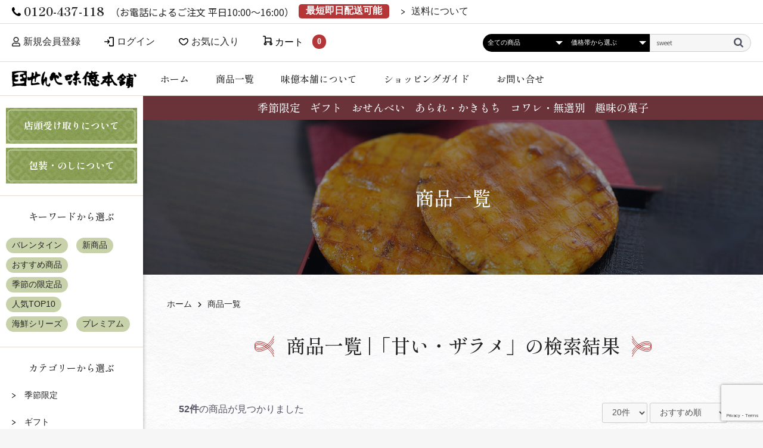

--- FILE ---
content_type: text/html; charset=UTF-8
request_url: https://ajioku.jp/products/list?name=sweet&code=true&pageno=1
body_size: 246562
content:
<!doctype html>
<html lang="ja">
<head prefix="og: http://ogp.me/ns# fb: http://ogp.me/ns/fb# product: http://ogp.me/ns/product#">
    <meta charset="utf-8">
    <meta name="viewport" content="width=device-width, initial-scale=1, shrink-to-fit=no">
    <meta name="eccube-csrf-token" content="G377ItHObr8VeBmoDlG7OsuqhOZYHTcxCa1O7WLDfmA">
    <title>せんべ味億本舗 / 検索結果</title>
                        <link rel="icon" href="/html/user_data/assets/img/common/favicon.ico">
    <link rel="stylesheet" href="https://stackpath.bootstrapcdn.com/bootstrap/3.4.1/css/bootstrap.min.css" integrity="sha384-HSMxcRTRxnN+Bdg0JdbxYKrThecOKuH5zCYotlSAcp1+c8xmyTe9GYg1l9a69psu" crossorigin="anonymous">
    <link rel="stylesheet" href="https://use.fontawesome.com/releases/v5.3.1/css/all.css" integrity="sha384-mzrmE5qonljUremFsqc01SB46JvROS7bZs3IO2EmfFsd15uHvIt+Y8vEf7N7fWAU" crossorigin="anonymous">
    <link rel="stylesheet" href="//cdn.jsdelivr.net/jquery.slick/1.6.0/slick.css">
    <link rel="stylesheet" href="/html/template/default/assets/css/style.css">
        <style>
        .ec-shelfGrid p.price02-default {
            display: inline;
        }
        .ec-shelfGrid span.price_tag {
            margin-left: 5px;
            font-size: 14px;
            margin-top: 5px;
            display: inline-block;
            vertical-align: top;
        }
        .hsd-badge { vertical-align: middle; }
        @media screen and (max-width: 767px) {
          #category_recommend_products .ec-shelfGrid .ec-shelfGrid__item { padding: 0 20px; }
          .ec-shelfGrid .ec-shelfGrid__item img { margin: 0 auto; }
        }
        .ec-productRole__regprice span {
            display: inline-block;
        }
        .c_column__price.recent_price{
            color: #000;
            margin-bottom: 0;
        }
        .c_column__price span.discount_price {
            position: relative;
        }
        .c_column__price span.discount_price:before {
            background-color: #B53636;
            content: "";
            height: 2px;
            left: 0;
            position: absolute;
            right: 0;
            top: 50%;
            transform: translateY(-50%) rotate(-5deg);
            width: 100%;
        }
    </style>
    <script src="https://code.jquery.com/jquery-3.3.1.min.js" integrity="sha256-FgpCb/KJQlLNfOu91ta32o/NMZxltwRo8QtmkMRdAu8=" crossorigin="anonymous"></script>
    <script>
        $(function() {
            $.ajaxSetup({
                'headers': {
                    'ECCUBE-CSRF-TOKEN': $('meta[name="eccube-csrf-token"]').attr('content')
                }
            });
        });
    </script>
                    <!-- ▼block_header -->
            <!--[if IE]><meta http-equiv="X-UA-Compatible" content="IE=edge,chrome=1"><![endif]-->
<link href="https://use.fontawesome.com/releases/v5.6.1/css/all.css" rel="stylesheet">
<link rel="preconnect" href="https://fonts.gstatic.com">
<link href="https://fonts.googleapis.com/css2?family=Shippori+Mincho:wght@400;500;600;700;800&display=swap" rel="stylesheet"> 
<link href="https://fonts.googleapis.com/css2?family=Noto+Sans+JP:wght@400;500;700&display=swap" rel="stylesheet"> 
<link rel="stylesheet" href="https://unpkg.com/swiper/swiper-bundle.min.css" />
<link rel="stylesheet" href="/html/user_data/templates/css/slick.css" type="text/css" media="all">
<link rel="stylesheet" href="/html/user_data/templates/css/slick-theme.css" type="text/css" media="all">
<link rel="stylesheet" href="/html/user_data/templates/css/owl.carousel.css">
<link rel="stylesheet" href="/html/user_data/templates/css/owl.theme.default.css">
<link rel="stylesheet" href="/html/user_data/templates/css/style.css">
<link rel="stylesheet" href="/html/user_data/templates/css/common_header.css">
<link rel="stylesheet" href="/html/user_data/templates/css/common_footer.css">
<link rel="shortcut icon" href="/html/user_data/assets/img/common/favicon.ico">
        <!-- ▲block_header -->
    <!-- ▼GTM Script -->
            <!-- Google Tag Manager -->
<script>(function(w,d,s,l,i){w[l]=w[l]||[];w[l].push({'gtm.start':
new Date().getTime(),event:'gtm.js'});var f=d.getElementsByTagName(s)[0],
j=d.createElement(s),dl=l!='dataLayer'?'&l='+l:'';j.async=true;j.src=
'https://www.googletagmanager.com/gtm.js?id='+i+dl;f.parentNode.insertBefore(j,f);
})(window,document,'script','dataLayer','GTM-MK458M8S');</script>
<!-- End Google Tag Manager -->
        <!-- ▲GTM Script -->

                        <style>
    body {
        font-family: Roboto, "游ゴシック", YuGothic, "Yu Gothic", "ヒラギノ角ゴ ProN W3", "Hiragino Kaku Gothic ProN", Arial, "メイリオ", Meiryo, sans-serif, "Apple Color Emoji";
    }
</style>
                  <script async src="https://www.googletagmanager.com/gtag/js?id=UA-67838066-1"></script>
  <script>
    window.dataLayer = window.dataLayer || [];
    function gtag(){dataLayer.push(arguments);}
    gtag('js', new Date());

    gtag('config', 'UA-67838066-1', {
      "name": "plg_uagaeec",
                  "cookie_domain": "auto"
    });
            gtag('event', 'view_item_list', {
    "items": [
        {
  "id": "233",
  "name": "しみチョコ煎　90g",
  "price": "464",
          "list_name": "Search Results",
    "list_position": 1
  },  {
  "id": "295",
  "name": "【数量限定】大入り　しみチョコ煎　300g",
  "price": "1382",
          "list_name": "Search Results",
    "list_position": 2
  },  {
  "id": "231",
  "name": "四季折々　迎春・御年賀　干支パッケージ",
  "price": "1188",
          "list_name": "Search Results",
    "list_position": 3
  },  {
  "id": "149",
  "name": "味億（あじおく）　はちみつ",
  "price": "518",
          "list_name": "Search Results",
    "list_position": 4
  },  {
  "id": "93",
  "name": "甘短尺(甘辛醤油味）　105g",
  "price": "432",
          "list_name": "Search Results",
    "list_position": 5
  },  {
  "id": "111",
  "name": "初霜（ザラメ煎）　100g",
  "price": "421",
          "list_name": "Search Results",
    "list_position": 6
  },  {
  "id": "115",
  "name": "梅ザラ棒　11本",
  "price": "486",
          "list_name": "Search Results",
    "list_position": 7
  },  {
  "id": "137",
  "name": "舞扇寿恵広（まいおうぎすえひろ）　自宅用",
  "price": "783",
          "list_name": "Search Results",
    "list_position": 8
  },  {
  "id": "238",
  "name": "茶巾　舞扇寿恵広8袋入り",
  "price": "1404",
          "list_name": "Search Results",
    "list_position": 9
  },  {
  "id": "40",
  "name": "舞扇寿恵広　ギフト各種",
  "price": "7203",
          "list_name": "Search Results",
    "list_position": 10
  },  {
  "id": "207",
  "name": "味億　ギフト各種",
  "price": "2646",
          "list_name": "Search Results",
    "list_position": 11
  },  {
  "id": "212",
  "name": "手焼きせんべい　ギフト各種",
  "price": "4158",
          "list_name": "Search Results",
    "list_position": 12
  },  {
  "id": "64",
  "name": "心だより",
  "price": "2554",
          "list_name": "Search Results",
    "list_position": 13
  },  {
  "id": "28",
  "name": "味億　雅",
  "price": "2484",
          "list_name": "Search Results",
    "list_position": 14
  },  {
  "id": "173",
  "name": "さくらおこし 90g",
  "price": "486",
          "list_name": "Search Results",
    "list_position": 15
  },  {
  "id": "162",
  "name": "味太鼓　1枚（アーモンド味）",
  "price": "172",
          "list_name": "Search Results",
    "list_position": 16
  },  {
  "id": "160",
  "name": "味太鼓　1枚（黒砂糖）",
  "price": "172",
          "list_name": "Search Results",
    "list_position": 17
  },  {
  "id": "161",
  "name": "味太鼓　1枚（みそ味）",
  "price": "172",
          "list_name": "Search Results",
    "list_position": 18
  },  {
  "id": "283",
  "name": "チョコあられ　ミルク35g",
  "price": "388",
          "list_name": "Search Results",
    "list_position": 19
  },  {
  "id": "284",
  "name": "チョコあられ　いちご　35g",
  "price": "388",
          "list_name": "Search Results",
    "list_position": 20
  }    ]
  });
              if (window.performance) {
        var timeSincePageLoad = Math.round(performance.now());
        gtag('event', 'timing_complete', {
          "name": "load",
          "value": timeSincePageLoad,
          "event_category": "EC-CUBE UaGaEEc Plugin"
        });
      }
      </script>

        <link rel="stylesheet" href="/html/user_data/assets/css/customize.css">
</head>
<body id="page_product_list" class="product_page product-yourself_page">
        <!-- ▼GTM NoScript -->
            <!-- Google Tag Manager (noscript) -->
<noscript><iframe src="https://www.googletagmanager.com/ns.html?id=GTM-MK458M8S"
height="0" width="0" style="display:none;visibility:hidden"></iframe></noscript>
<!-- End Google Tag Manager (noscript) -->
        <!-- ▲GTM NoScript -->


<div class="ec-layoutRole">
                <div class="ec-layoutRole__header">
                <!-- ▼block_navbar -->
            
<div class="clearfix">

<!-- Header -->
<div class="f_site__header">
<header class="p_header p_header-home clearfix affix-top">

  <div class="p_header--upper">
    <div class="p_header--upper__contact">
      <h3>0120-437-118<span>（お電話によるご注文 平日10:00〜16:00）</span></h3>
      <div class="deliver_btn">最短即日配送可能</div>
      <a class="shipping_cost" href="https://ajioku.jp/user_data/guide/shipping-fee">送料について</a>
    </div>
    <div class="p_header--upper__right">
                            <div class="new_mem">
                  <a href="/entry"><i class="far fa-user"></i>
                      新規会員登録
                  </a>
                </div>
                <div class="login">
                    <a href="https://ajioku.jp/mypage/login">
                        ログイン
                    </a>
                </div>
                                <div class="fav">
                    <a href="https://ajioku.jp/mypage/favorite">
                        お気に入り
                    </a>
                </div>
                                <div class="cart">
                    <div class="ec-headerRole__cart">
                        <div class="ec-cartNaviWrap">
    <div class="ec-cartNavi">
        <i class="ec-cartNavi__icon fas fa-shopping-cart">
            <span class="ec-cartNavi__badge">0</span>
        </i>
        <div class="ec-cartNavi__label">
            <div class="ec-cartNavi__price">￥0</div>
        </div>
    </div>
            <div class="ec-cartNaviNull">
            <div class="ec-cartNaviNull__message">
                <p>現在カート内に商品はございません。</p>
            </div>
        </div>
    </div>
                    </div>
                </div>
                </div>

    <div class="p_header__search-box pc-only">
      
    <style>
        .ec-headerSearch .ec-headerSearch__price.ec-headerSearch__category .ec-select.ec-select_search {
            border-radius: 0;
        }
    </style>




<div class="ec-headerSearch">
    <form method="get" class="searchform" action="/products/list">
        <div class="ec-headerSearch__category">
            <div class="ec-select ec-select_search">
                            <select name="category_id" class="category_id"><option value="">全ての商品</option><option value="22">週末２割引セール</option><option value="17">季節限定</option><option value="14">ギフト</option><option value="13">ご自宅用・お茶うけ</option><option value="7">おせんべい</option><option value="8">あられ・かきもち</option><option value="9">お店でやきたて</option><option value="10">ばら売り</option><option value="11">コワレ・無選別</option><option value="12">趣味の菓子</option><option value="19">プチギフト</option><option value="20">化粧箱・袋など</option></select>
    
            </div>
        </div>
        <div class="ec-headerSearch__price ec-headerSearch__category">
            <div class="ec-select ec-select_search">
                <select name="price_range">
                    <option value="">価格帯から選ぶ</option>
                                                                                            <option value="0-200" >～200円</option>
                                                                                            <option value="201-400" >201円～400円</option>
                                                                                            <option value="401-600" >401円～600円</option>
                                                                                            <option value="601-1000" >601円～1,000円</option>
                                                                                            <option value="1001-2000" >1,001円～2,000円</option>
                                                                                            <option value="2001-3000" >2,001円～3,000円</option>
                                                                                            <option value="3001-6000" >3,001円～6,000円</option>
                                    </select>
            </div>
        </div>
        <div class="ec-headerSearch__keyword">
            <div class="ec-input">
                <input type="search" name="name" maxlength="50" class="search-name" placeholder="キーワードを入力" value="sweet" />
                <button class="ec-headerSearch__keywordBtn" type="submit">
                    <div class="ec-icon">
                        <img src="/html/template/default/assets/icon/search-dark.svg" alt="">
                    </div>
                </button>
            </div>
        </div>
    </form>
</div>
      <!--form class="search-form">
        <input type="search" class="search-field" value="" name="s" placeholder="商品を検索">
        <input type="submit" class="search-submit" value="">
      </form-->
    </div>
  </div>
  <div class="p_header--main">
    <div class="p_header__nav">
      <h1 class="p_header__logo"><a href="https://ajioku.jp/"><img src="/html/user_data/templates/img/logo.svg" alt="Ajioku"></a></h1>
      <nav class="p_header__nav__list">
        <ul class="menu pc-only">
          <li><a href="https://ajioku.jp/">ホーム</a></li>
          <li><a href="https://ajioku.jp/products/list">商品一覧</a></li>
          <li><a href="https://ajioku.jp/user_data/aboutus">味億本舗について</a></li>
          <li><a href="/guide">ショッピングガイド</a></li>
          <li><a href="https://ajioku.jp/contact">お問い合せ</a></li>
        </ul>
        <ul class="menu sp-only">
          <li><a href="https://ajioku.jp/">ホーム</a></li>
          <li><a href="https://ajioku.jp/products/list">商品一覧</a></li>
          <li><a href="https://ajioku.jp/user_data/aboutus/trial">手焼きせんべい体験</a></li>
          <li>
            <a class="dropdown">味億本舗について</a>
            <div class="dropdown__list">
              <ul>
                <li><a href="https://ajioku.jp/user_data/aboutus/shop">店舗紹介</a></li>
                <li><a href="https://ajioku.jp/user_data/aboutus/shoplist">取扱店舗一覧</a></li>
              </ul>
            </div>
          </li>
          <li>
            <a href="https://ajioku.jp/user_data/wrapping">ギフトラッピング（のし・お手提げ袋）</a>
          </li>
          <li>
            <a class="dropdown">ショッピングガイド</a>
            <div class="dropdown__list">
              <ul>
                <li><a href="https://ajioku.jp/user_data/guide/payment">お支払い方法について</a></li>
                <li><a href="https://ajioku.jp/user_data/guide/shipping-fee">送料について</a></li>
                <li><a href="https://ajioku.jp/user_data/guide/shipping">配送について</a></li>
                <li><a href="https://ajioku.jp/user_data/guide/cancel">キャンセル・返品・交換について</a></li>
                <li><a href="https://ajioku.jp/user_data/guide/order">電話・FAXでの注文</a></li>
                <li><a href="https://ajioku.jp/user_data/guide/point">味億ポイントについて</a></li>
                <li><a href="https://ajioku.jp/user_data/guide/receive">ネットで注文、お店で受取について</a></li>
                <li><a href="https://ajioku.jp/user_data/guide/receipt">領収証について</a></li>
                <li><a href="https://ajioku.jp/user_data/guide/sale">SALEについて</a></li>
              </ul>
            </div>
          </li>

          <li><a href="https://ajioku.jp/mypage/">マイページ</a></li>
          <li><a href="https://ajioku.jp/contact">お問い合せ</a></li>
        </ul>
        <div class="p_header__contact sp-only">
          <div class="num">
            <span><a href="tel:0120437118">0120-437-118</a></span><br>（お電話によるご注文 10:00〜17:00<br class="sp-only">※土日祝日・年末年始期間を除く）
          </div>
          <div class="social_media">
            <ul>
              <li class="line"><a href="https://ajioku.jp/user_data/aboutus/line-account">お友達登録でお得な情報をゲット！</a></li>
              <li class="fb"><a href="https://www.facebook.com/senbeiajioku/" target="_blank">Facebook</a></li>
              <li class="ig"><a href="https://www.instagram.com/ajioku_official/" target="_blank">Instagram</a></li>
              <li class="tw">
                  <a href="https://twitter.com/ajioku_honpo?lang=ja" target="_blank">
                      <object data="/html/user_data/templates/img/icon-social-x.svg" type="image/svg+xml" width="20px" height="20px"></object>
                      @ajioku_honpo
                  </a>
              </li>
              <!--li class="staff_blog"><a href="">スタッフブログ</a></li-->
            </ul>
          </div>
        </div>
      </nav>
    </div>
  </div>
  <div class="p_header--lower pc-only">
    <ul class="menu">
      <li><a href="https://ajioku.jp/products/list?category_id=17">季節限定</a></li>
      <li><a href="https://ajioku.jp/products/list?category_id=14">ギフト</a></li>
      <li><a href="https://ajioku.jp/products/list?category_id=7">おせんべい</a></li>
      <li><a href="https://ajioku.jp/products/list?category_id=8">あられ・かきもち</a></li>
      <li><a href="https://ajioku.jp/products/list?category_id=11">コワレ・無選別</a></li>
      <li><a href="https://ajioku.jp/products/list?category_id=12">趣味の菓子</a></li>
    </ul>
  </div>

  <!-- sp fixed buttons -->
  <div class="p_header__fixed sp-only">
    <div class="cart">
        <div class="ec-headerRole__cart">
            <div class="ec-cartNaviWrap">
    <div class="ec-cartNavi">
        <i class="ec-cartNavi__icon fas fa-shopping-cart">
            <span class="ec-cartNavi__badge">0</span>
        </i>
        <div class="ec-cartNavi__label">
            <div class="ec-cartNavi__price">￥0</div>
        </div>
    </div>
            <div class="ec-cartNaviNull">
            <div class="ec-cartNaviNull__message">
                <p>現在カート内に商品はございません。</p>
            </div>
        </div>
    </div>
        </div>
    </div>
    <div class="menu_toggle">
      <div class="p_header__menu-toggle navSpOpen">
        <span></span><span></span><span></span>
        <small class="op">メニュー</small>
      </div>
      <div class="p_header__menu-toggle navSpClose"><span></span><span></span><small class="op">閉じる</small></div>
    </div>
    <div class="search_toggle">
      <div class="p_header__search-toggle searchSpOpen">
        <svg xmlns="http://www.w3.org/2000/svg" width="20" height="20" viewBox="0 0 20 20">
          <path id="search_left" d="M268,140a8,8,0,1,0,8,8A8,8,0,0,0,268,140Zm0,14a6,6,0,1,1,6-6A6.007,6.007,0,0,1,268,154Zm12,4.586L278.586,160l-4.243-4.243,1.414-1.414Z" transform="translate(-260 -140)" fill="#f8f7f0"/>
        </svg>
        <small class="op">商品検索</small>
      </div>
      <div class="p_header__search-toggle searchSpClose"><span></span><span></span><small class="sop">閉じる</small></div>
    </div>
  </div>

  <!-- sp search box on fixed buttons -->
  <div class="p_header--search sp-only">
    <form class="search-form" action="/products/list">
      <input type="search" class="search-field" value="" name="name" placeholder="商品を検索">
      <input type="submit" class="search-submit" value="">
    </form>
    <ul class="p_header--search__list">
      <li>
        <div class="ttl">キーワードから選ぶ</div>
        <div class="content">
          <ul class="keywords">
                                                            <li><a href="https://ajioku.jp/products/list?tag_id=29">バレンタイン</a></li>
                                                                <li><a href="https://ajioku.jp/products/list?tag_id=1">新商品</a></li>
                                                                <li><a href="https://ajioku.jp/products/list?tag_id=2">おすすめ商品</a></li>
                                                                <li><a href="https://ajioku.jp/products/list?tag_id=3">季節の限定品</a></li>
                                                                <li><a href="https://ajioku.jp/products/list?tag_id=23">人気TOP10</a></li>
                                                                <li><a href="https://ajioku.jp/products/list?tag_id=15">海鮮シリーズ</a></li>
                                                                <li><a href="https://ajioku.jp/products/list?tag_id=10">プレミアム</a></li>
                                      </ul>
        </div>
      </li>
      <li>
        <div class="ttl">カテゴリーから選ぶ</div>
        <div class="content">
            
            
                                    <ul class="category">
                                <li>                            </li>
                                <li>                                                        <a href="https://ajioku.jp/products/list?category_id=17">
                        季節限定
                    </a>
                                                </li>
                                <li>                                                        <a href="https://ajioku.jp/products/list?category_id=14">
                        ギフト
                    </a>
                                                </li>
                                <li>                                                        <a href="https://ajioku.jp/products/list?category_id=13">
                        ご自宅用・お茶うけ
                    </a>
                                                </li>
                                <li>                                                        <a href="https://ajioku.jp/products/list?category_id=7">
                        おせんべい
                    </a>
                                                </li>
                                <li>                                                        <a href="https://ajioku.jp/products/list?category_id=8">
                        あられ・かきもち
                    </a>
                                                </li>
                                <li>                                                        <a href="https://ajioku.jp/products/list?category_id=9">
                        お店でやきたて
                    </a>
                                                </li>
                                <li>                                                        <a href="https://ajioku.jp/products/list?category_id=10">
                        ばら売り
                    </a>
                                                </li>
                                <li>                                                        <a href="https://ajioku.jp/products/list?category_id=11">
                        コワレ・無選別
                    </a>
                                                </li>
                                <li>                                                        <a href="https://ajioku.jp/products/list?category_id=12">
                        趣味の菓子
                    </a>
                                                </li>
                                <li>                                                        <a href="https://ajioku.jp/products/list?category_id=19">
                        プチギフト
                    </a>
                                                </li>
                                <li>                                                        <a href="https://ajioku.jp/products/list?category_id=20">
                        化粧箱・袋など
                    </a>
                                                </li>
                            </ul>
        </div>
      </li>
      <li>
        <div class="ttl">価格で選ぶ（税込）</div>
        <div class="content">
          <ul class="category">
                                    <li>
                <a href="https://ajioku.jp/products/list?price_range=0-200">
                ～200円
                </a>
            </li>
                        <li>
                <a href="https://ajioku.jp/products/list?price_range=201-400">
                201円～400円
                </a>
            </li>
                        <li>
                <a href="https://ajioku.jp/products/list?price_range=401-600">
                401円～600円
                </a>
            </li>
                        <li>
                <a href="https://ajioku.jp/products/list?price_range=601-1000">
                601円～1,000円
                </a>
            </li>
                        <li>
                <a href="https://ajioku.jp/products/list?price_range=1001-2000">
                1,001円～2,000円
                </a>
            </li>
                        <li>
                <a href="https://ajioku.jp/products/list?price_range=2001-3000">
                2,001円～3,000円
                </a>
            </li>
                        <li>
                <a href="https://ajioku.jp/products/list?price_range=3001-6000">
                3,001円～6,000円
                </a>
            </li>
                      </ul>
        </div>
      </li>
      <li>
        <div class="ttl">好みで選ぶ</div>
        <div class="content">
                                    <ul class="category">
                                                                                                                                                                                                                                                                                                                                                                                                                                                                                                            <li><a href="https://ajioku.jp/products/list?name=sweet&code=true">甘い・ザラメ</a></li>
                                                                                <li><a href="https://ajioku.jp/products/list?name=strong&code=true">味濃いめ</a></li>
                                                                                <li><a href="https://ajioku.jp/products/list?name=norimaki&code=true">のり巻</a></li>
                                                                                <li><a href="https://ajioku.jp/products/list?name=senbei&code=true">いか煎・えび煎</a></li>
                                                                                <li><a href="https://ajioku.jp/products/list?name=spicy&code=true">ピリッと刺激</a></li>
                                                                                <li><a href="https://ajioku.jp/products/list?name=agemochi&code=true">揚げ煎・揚げもち</a></li>
                                                                                <li><a href="https://ajioku.jp/products/list?name=nuts&code=true">黒大豆・ナッツ</a></li>
                                                                                <li><a href="https://ajioku.jp/products/list?name=variety&code=true">色々な味を楽しみたい</a></li>
                                                                                <li><a href="https://ajioku.jp/products/list?name=hard&code=true">かため</a></li>
                                                                                <li><a href="https://ajioku.jp/products/list?name=soft&code=true">やわらかめ</a></li>
                                                                                <li><a href="https://ajioku.jp/products/list?name=soy&code=true">醤油味</a></li>
                                                                                <li><a href="https://ajioku.jp/products/list?name=salt&code=true">塩味</a></li>
                                                                                <li><a href="https://ajioku.jp/products/list?name=miso&code=true">みそ味</a></li>
                                                    <!-- <li><a href="">甘い</a></li>
                <li><a href="">辛い</a></li>
                <li><a href="">のり巻系</a></li>
                <li><a href="">えび煎系</a></li>
                <li><a href="">刺激系</a></li>
                <li><a href="">揚げ煎・揚げもち</a></li>
                <li><a href="">豆系</a></li>
                <li><a href="">色々な味を楽しみたい</a></li> -->
            </ul>
        </div>
      </li>
    </ul>
  </div>

</header>
</div><!-- .f_site__header -->
        <!-- ▲block_navbar -->

        </div>
    
        
    <div class="ec-layoutRole__contents">
                
                
        <div class="ec-layoutRole__main">
                        
                          <div id="main_area" class="f_site_main f_site-main--inner">
  	<main class="f_main">
  	<div class="f_main-innerbody">
        
                                                                                            <div class="f_site_banner--inner banner_product_page">
                <h1 class="c_ttl-page">商品一覧</h1>
            </div>
        
                                
        <div class="c_breadcrumb">
    <div class="l_wrapper">
        <ul>
        <li><a href="https://ajioku.jp/">ホーム</a></li>
        
                
                            
                
                            <li>商品一覧</li>
                    
                
        </ul>
    </div>
</div>

        <section class="f_paddtop">
                        <div class="ec-searchnavRole">
                  <form name="form1" id="form1" method="get" action="?">
                                                <input type="hidden" id="mode"
                                 name="mode"
                                 />
                                                <input type="hidden" id="category_id"
                                 name="category_id"
                                 />
                                                <input type="hidden" id="name"
                                 name="name"
                                 value="sweet" />
                                                <input type="hidden" id="pageno"
                                 name="pageno"
                                 value="1" />
                                                <input type="hidden" id="disp_number"
                                 name="disp_number"
                                 value="0" />
                                                <input type="hidden" id="orderby"
                                 name="orderby"
                                 value="0" />
                                                <input type="hidden" id="tag_id"
                                 name="tag_id"
                                 />
                                                <input type="hidden" id="price_range"
                                 name="price_range"
                                 />
                                        </form>
                  
                  <div class="c_ttl-ribbon">
                      <h2 class="c_ttl-ribbon__txt">
                                                   
                                                    
                                                                                                                                                                                                                                                            
                          商品一覧
                          
                                                                              
                              
                                                                                                                                                                                                                                                                                                                                                                                                                                                                                                                                                                                                                                                                                                                                                                                                                                                  
                                                                                                                                                                                                                                                                                                                                                                                                                                                                                                                                                                                                                                                                                                                                                                                                            
                                                    
                                                        |「甘い・ザラメ」の検索結果
                                                </h2>
                  </div>
          
          
                  <div class="ec-searchnavRole__infos">
                      <div class="ec-searchnavRole__counter">
                                                        <span class="ec-font-bold">52件</span><span>の商品が見つかりました</span>
                                                </div>
                                                <div class="ec-searchnavRole__actions">
                              <div class="ec-select">
                                  <select id="" name="disp_number" class="disp-number form-control"><option value="0">20件</option><option value="1">40件</option><option value="2">60件</option></select>
                                  <select id="" name="orderby" class="order-by form-control"><option value="0">おすすめ順</option><option value="1">価格が低い順</option><option value="2">価格が高い順</option><option value="3">新着順</option><option value="4">評価の高い順</option><option value="5">評価の多い順</option></select>
                              </div>
                          </div>
                                        </div>
              </div>
                                <div class="ec-shelfRole">
                      <ul class="ec-shelfGrid">
                                                        <li class="ec-shelfGrid__item new">
                                      
                                                                                                                                                        <style>.ec-shelfGrid__item.new a.item_icon_233 .ec-shelfGrid__item-image:before { content: none; }</style>
                                                                                                            <a href="https://ajioku.jp/products/detail/233" class="item_icon_233">
                                      <p class="ec-shelfGrid__item-image">
                                          <img src="/html/upload/save_image/0930153902_66fa47866ccc6.gif">
                                      </p>
                                      <p>しみチョコ煎　90g</p>
                                                                            
                                                                            
                                                                                                                                                                                              
                                      <input type="hidden" class="pinpoint_hidden_id" value="233" />
                                      
                                                                                                                                                                                                                                                                                                                                                                                                                                                                
                                       
                                      
                                       
                                      
                                      <div class="ec-productRole__disprice">
                                          <p class="price02-default">
                                              <strong>
                                                                                                        ￥464
                                                                                                    <span class="price_tag">(税込)</span>
                                              </strong>
                                          </p>
                                      </div>
                                  </a>

                                                                                                              <form name="form233" id="productForm233" action="https://ajioku.jp/products/add_cart/233" method="post">
                                          <div class="ec-productRole__actions">
                                                                                            <div class="ec-numberInput"><span>数量</span>
                                                  <input type="number" id="quantity233" name="quantity" required="required" min="1" maxlength="9" class="quantity form-control" value="1" />
                                                  
                                              </div>
                                          </div>
                                          <input type="hidden" id="product_id233" name="product_id" value="233" /><input type="hidden" id="ProductClass233" name="ProductClass" value="451" /><input type="hidden" id="_token233" name="_token" value="aMHk2ZXmovru6iV6nuV3t8Oo_LpFaAeG8QyKvSFUHQY" />
                                      </form>
                                      <div class="ec-productRole__btn">
                                          <button type="submit" class="ec-blockBtn--action add-cart" data-cartid="233" form="productForm233">
                                              カートに入れる
                                          </button>
                                      </div>
                                                                </li>
                                                        <li class="ec-shelfGrid__item new">
                                      
                                                                                                            <style>.ec-shelfGrid__item.new a.item_icon_295 .ec-shelfGrid__item-image:before { content: none; }</style>
                                                                    <a href="https://ajioku.jp/products/detail/295" class="item_icon_295">
                                      <p class="ec-shelfGrid__item-image">
                                          <img src="/html/upload/save_image/0102111506_69572a2a973cd.png">
                                      </p>
                                      <p>【数量限定】大入り　しみチョコ煎　300g</p>
                                                                            
                                                                            
                                                                                                                                                                                              
                                      <input type="hidden" class="pinpoint_hidden_id" value="295" />
                                      
                                                                                                                                                                                                                                                                                                                                                                                                                                                                
                                       
                                      
                                       
                                      
                                      <div class="ec-productRole__disprice">
                                          <p class="price02-default">
                                              <strong>
                                                                                                        ￥1,382
                                                                                                    <span class="price_tag">(税込)</span>
                                              </strong>
                                          </p>
                                      </div>
                                  </a>

                                                                                                              <form name="form295" id="productForm295" action="https://ajioku.jp/products/add_cart/295" method="post">
                                          <div class="ec-productRole__actions">
                                                                                            <div class="ec-numberInput"><span>数量</span>
                                                  <input type="number" id="quantity295" name="quantity" required="required" min="1" maxlength="9" class="quantity form-control" value="1" />
                                                  
                                              </div>
                                          </div>
                                          <input type="hidden" id="product_id295" name="product_id" value="295" /><input type="hidden" id="ProductClass295" name="ProductClass" value="669" /><input type="hidden" id="_token295" name="_token" value="aMHk2ZXmovru6iV6nuV3t8Oo_LpFaAeG8QyKvSFUHQY" />
                                      </form>
                                      <div class="ec-productRole__btn">
                                          <button type="submit" class="ec-blockBtn--action add-cart" data-cartid="295" form="productForm295">
                                              カートに入れる
                                          </button>
                                      </div>
                                                                </li>
                                                        <li class="ec-shelfGrid__item new">
                                      
                                                                                                            <style>.ec-shelfGrid__item.new a.item_icon_231 .ec-shelfGrid__item-image:before { content: none; }</style>
                                                                    <a href="https://ajioku.jp/products/detail/231" class="item_icon_231">
                                      <p class="ec-shelfGrid__item-image">
                                          <img src="/html/upload/save_image/1224142904_694b7a20278b5.png">
                                      </p>                                                    <p class="ec-shelfGrid__item-image-class"
                   id="apg_product_class_image-231-155-"
                   data-class_category1="155"
                   style="display: none;">
                    <img src="/html/upload/save_image/product_class/231/1207161134_6753f5262c42e.jpg">
                </p>
                                                                        <p class="ec-shelfGrid__item-image-class"
                   id="apg_product_class_image-231-154-"
                   data-class_category1="154"
                   style="display: none;">
                    <img src="/html/upload/save_image/product_class/231/1207161140_6753f52c7dfb3.jpg">
                </p>
                        
                                      <p>四季折々　迎春・御年賀　干支パッケージ</p>
                                                                            
                                                                            
                                                                                                                                                                                              
                                      <input type="hidden" class="pinpoint_hidden_id" value="231" />
                                      
                                                                                                                                                                                                                                                                                                                                                                                                                                                                                                                                                  
                                       
                                      
                                                                                                                               <span class="priceOriginal" style="display: none;">446</span>
                                                                                         <span class="priceOriginal" style="display: none;">447</span>
                                                                                 
                                      
                                      <div class="ec-productRole__disprice">
                                          <p class="price02-default">
                                              <strong>
                                                                                                                                                                  ￥1,188
                                                                                                                                                          <span class="price_tag">(税込)</span>
                                              </strong>
                                          </p>
                                      </div>
                                  </a>

                                                                                                              <form name="form231" id="productForm231" action="https://ajioku.jp/products/add_cart/231" method="post">
                                          <div class="ec-productRole__actions">
                                                                                                <div class="ec-select">
                                                      <select id="classcategory_id1231" name="classcategory_id1" class="form-control"><option value="__unselected">選択してください</option><option value="155">四季折々(小)　御年賀（舞扇末恵広2袋・初霜1袋・磯舟1袋）(品切れ中)</option><option value="154">四季折々(小)　迎春（舞扇末恵広2袋・初霜1袋・磯舟1袋）</option></select>
                                                      
                                                  </div>
                                                                                                                                              <div class="ec-numberInput"><span>数量</span>
                                                  <input type="number" id="quantity231" name="quantity" required="required" min="1" maxlength="9" class="quantity form-control" value="1" />
                                                  
                                              </div>
                                          </div>
                                          <input type="hidden" id="product_id231" name="product_id" value="231" /><input type="hidden" id="ProductClass231" name="ProductClass" /><input type="hidden" id="_token231" name="_token" value="aMHk2ZXmovru6iV6nuV3t8Oo_LpFaAeG8QyKvSFUHQY" />
                                      </form>
                                      <div class="ec-productRole__btn">
                                          <button type="submit" class="ec-blockBtn--action add-cart" data-cartid="231" form="productForm231">
                                              カートに入れる
                                          </button>
                                      </div>
                                                                </li>
                                                        <li class="ec-shelfGrid__item new">
                                      
                                                                                                            <style>.ec-shelfGrid__item.new a.item_icon_149 .ec-shelfGrid__item-image:before { content: none; }</style>
                                                                    <a href="https://ajioku.jp/products/detail/149" class="item_icon_149">
                                      <p class="ec-shelfGrid__item-image">
                                          <img src="/html/upload/save_image/0712001010_60eb09d29a370.jpg">
                                      </p>                                                    <p class="ec-shelfGrid__item-image-class"
                   id="apg_product_class_image-149-121-"
                   data-class_category1="121"
                   style="display: none;">
                    <img src="/html/upload/save_image/product_class/149/0714132357_60ee66dd41ccb.png">
                </p>
                                                                        <p class="ec-shelfGrid__item-image-class"
                   id="apg_product_class_image-149-114-"
                   data-class_category1="114"
                   style="display: none;">
                    <img src="/html/upload/save_image/product_class/149/0714132119_60ee663f52852.jpg">
                </p>
                        
                                      <p>味億（あじおく）　はちみつ</p>
                                                                            
                                                                            
                                                                                                                                                                                              
                                      <input type="hidden" class="pinpoint_hidden_id" value="149" />
                                      
                                                                                                                                                                                                                                                                                                                                                                                                                                                                                                                                                  
                                       
                                      
                                                                                                                               <span class="priceOriginal" style="display: none;">328</span>
                                                                                         <span class="priceOriginal" style="display: none;">327</span>
                                                                                 
                                      
                                      <div class="ec-productRole__disprice">
                                          <p class="price02-default">
                                              <strong>
                                                                                                                                                                  ￥86 ～ ￥518
                                                                                                                                                          <span class="price_tag">(税込)</span>
                                              </strong>
                                          </p>
                                      </div>
                                  </a>

                                                                                                              <form name="form149" id="productForm149" action="https://ajioku.jp/products/add_cart/149" method="post">
                                          <div class="ec-productRole__actions">
                                                                                                <div class="ec-select">
                                                      <select id="classcategory_id1149" name="classcategory_id1" class="form-control"><option value="__unselected">選択してください</option><option value="121">6枚入（1枚包装）</option><option value="114">バラ1枚</option></select>
                                                      
                                                  </div>
                                                                                                                                              <div class="ec-numberInput"><span>数量</span>
                                                  <input type="number" id="quantity149" name="quantity" required="required" min="1" maxlength="9" class="quantity form-control" value="1" />
                                                  
                                              </div>
                                          </div>
                                          <input type="hidden" id="product_id149" name="product_id" value="149" /><input type="hidden" id="ProductClass149" name="ProductClass" /><input type="hidden" id="_token149" name="_token" value="aMHk2ZXmovru6iV6nuV3t8Oo_LpFaAeG8QyKvSFUHQY" />
                                      </form>
                                      <div class="ec-productRole__btn">
                                          <button type="submit" class="ec-blockBtn--action add-cart" data-cartid="149" form="productForm149">
                                              カートに入れる
                                          </button>
                                      </div>
                                                                </li>
                                                        <li class="ec-shelfGrid__item new">
                                      
                                                                                                            <style>.ec-shelfGrid__item.new a.item_icon_93 .ec-shelfGrid__item-image:before { content: none; }</style>
                                                                    <a href="https://ajioku.jp/products/detail/93" class="item_icon_93">
                                      <p class="ec-shelfGrid__item-image">
                                          <img src="/html/upload/save_image/1018174405_616d33d519c7c.jpg">
                                      </p>
                                      <p>甘短尺(甘辛醤油味）　105g</p>
                                                                            
                                                                            
                                                                                                                                                                                              
                                      <input type="hidden" class="pinpoint_hidden_id" value="93" />
                                      
                                                                                                                                                                                                                                                                                                                                                                                                                                                                
                                       
                                      
                                       
                                      
                                      <div class="ec-productRole__disprice">
                                          <p class="price02-default">
                                              <strong>
                                                                                                        ￥432
                                                                                                    <span class="price_tag">(税込)</span>
                                              </strong>
                                          </p>
                                      </div>
                                  </a>

                                                                                                              <form name="form93" id="productForm93" action="https://ajioku.jp/products/add_cart/93" method="post">
                                          <div class="ec-productRole__actions">
                                                                                            <div class="ec-numberInput"><span>数量</span>
                                                  <input type="number" id="quantity93" name="quantity" required="required" min="1" maxlength="9" class="quantity form-control" value="1" />
                                                  
                                              </div>
                                          </div>
                                          <input type="hidden" id="product_id93" name="product_id" value="93" /><input type="hidden" id="ProductClass93" name="ProductClass" value="116" /><input type="hidden" id="_token93" name="_token" value="aMHk2ZXmovru6iV6nuV3t8Oo_LpFaAeG8QyKvSFUHQY" />
                                      </form>
                                      <div class="ec-productRole__btn">
                                          <button type="submit" class="ec-blockBtn--action add-cart" data-cartid="93" form="productForm93">
                                              カートに入れる
                                          </button>
                                      </div>
                                                                </li>
                                                        <li class="ec-shelfGrid__item new">
                                      
                                                                                                            <style>.ec-shelfGrid__item.new a.item_icon_111 .ec-shelfGrid__item-image:before { content: none; }</style>
                                                                    <a href="https://ajioku.jp/products/detail/111" class="item_icon_111">
                                      <p class="ec-shelfGrid__item-image">
                                          <img src="/html/upload/save_image/0706093615_60e3a57f2bfed.jpg">
                                      </p>
                                      <p>初霜（ザラメ煎）　100g</p>
                                                                            
                                                                            
                                                                                                                                                                                              
                                      <input type="hidden" class="pinpoint_hidden_id" value="111" />
                                      
                                                                                                                                                                                                                                                                                                                                                                                                                                                                
                                       
                                      
                                       
                                      
                                      <div class="ec-productRole__disprice">
                                          <p class="price02-default">
                                              <strong>
                                                                                                        ￥421
                                                                                                    <span class="price_tag">(税込)</span>
                                              </strong>
                                          </p>
                                      </div>
                                  </a>

                                                                                                              <form name="form111" id="productForm111" action="https://ajioku.jp/products/add_cart/111" method="post">
                                          <div class="ec-productRole__actions">
                                                                                            <div class="ec-numberInput"><span>数量</span>
                                                  <input type="number" id="quantity111" name="quantity" required="required" min="1" maxlength="9" class="quantity form-control" value="1" />
                                                  
                                              </div>
                                          </div>
                                          <input type="hidden" id="product_id111" name="product_id" value="111" /><input type="hidden" id="ProductClass111" name="ProductClass" value="134" /><input type="hidden" id="_token111" name="_token" value="aMHk2ZXmovru6iV6nuV3t8Oo_LpFaAeG8QyKvSFUHQY" />
                                      </form>
                                      <div class="ec-productRole__btn">
                                          <button type="submit" class="ec-blockBtn--action add-cart" data-cartid="111" form="productForm111">
                                              カートに入れる
                                          </button>
                                      </div>
                                                                </li>
                                                        <li class="ec-shelfGrid__item new">
                                      
                                                                                                            <style>.ec-shelfGrid__item.new a.item_icon_115 .ec-shelfGrid__item-image:before { content: none; }</style>
                                                                    <a href="https://ajioku.jp/products/detail/115" class="item_icon_115">
                                      <p class="ec-shelfGrid__item-image">
                                          <img src="/html/upload/save_image/0712181633_60ec08718a30b.jpg">
                                      </p>
                                      <p>梅ザラ棒　11本</p>
                                                                            
                                                                            
                                                                                                                                                                                              
                                      <input type="hidden" class="pinpoint_hidden_id" value="115" />
                                      
                                                                                                                                                                                                                                                                                                                                                                                                                                                                
                                       
                                      
                                       
                                      
                                      <div class="ec-productRole__disprice">
                                          <p class="price02-default">
                                              <strong>
                                                                                                        ￥486
                                                                                                    <span class="price_tag">(税込)</span>
                                              </strong>
                                          </p>
                                      </div>
                                  </a>

                                                                                                              <form name="form115" id="productForm115" action="https://ajioku.jp/products/add_cart/115" method="post">
                                          <div class="ec-productRole__actions">
                                                                                            <div class="ec-numberInput"><span>数量</span>
                                                  <input type="number" id="quantity115" name="quantity" required="required" min="1" maxlength="9" class="quantity form-control" value="1" />
                                                  
                                              </div>
                                          </div>
                                          <input type="hidden" id="product_id115" name="product_id" value="115" /><input type="hidden" id="ProductClass115" name="ProductClass" value="138" /><input type="hidden" id="_token115" name="_token" value="aMHk2ZXmovru6iV6nuV3t8Oo_LpFaAeG8QyKvSFUHQY" />
                                      </form>
                                      <div class="ec-productRole__btn">
                                          <button type="submit" class="ec-blockBtn--action add-cart" data-cartid="115" form="productForm115">
                                              カートに入れる
                                          </button>
                                      </div>
                                                                </li>
                                                        <li class="ec-shelfGrid__item new">
                                      
                                                                                                            <style>.ec-shelfGrid__item.new a.item_icon_137 .ec-shelfGrid__item-image:before { content: none; }</style>
                                                                    <a href="https://ajioku.jp/products/detail/137" class="item_icon_137">
                                      <p class="ec-shelfGrid__item-image">
                                          <img src="/html/upload/save_image/0712001746_60eb0b9a8c562.jpg">
                                      </p>                            
                                      <p>舞扇寿恵広（まいおうぎすえひろ）　自宅用</p>
                                                                            
                                                                            
                                                                                                                                                                                              
                                      <input type="hidden" class="pinpoint_hidden_id" value="137" />
                                      
                                                                                                                                                                                                                                                                                                                                                                                                                                                                                                                                                  
                                       
                                      
                                                                                                                               <span class="priceOriginal" style="display: none;">357</span>
                                                                                         <span class="priceOriginal" style="display: none;">358</span>
                                                                                 
                                      
                                      <div class="ec-productRole__disprice">
                                          <p class="price02-default">
                                              <strong>
                                                                                                                                                                  ￥156 ～ ￥783
                                                                                                                                                          <span class="price_tag">(税込)</span>
                                              </strong>
                                          </p>
                                      </div>
                                  </a>

                                                                                                              <form name="form137" id="productForm137" action="https://ajioku.jp/products/add_cart/137" method="post">
                                          <div class="ec-productRole__actions">
                                                                                                <div class="ec-select">
                                                      <select id="classcategory_id1137" name="classcategory_id1" class="form-control"><option value="__unselected">選択してください</option><option value="127">5袋入り</option><option value="126">バラ1袋</option></select>
                                                      
                                                  </div>
                                                                                                                                              <div class="ec-numberInput"><span>数量</span>
                                                  <input type="number" id="quantity137" name="quantity" required="required" min="1" maxlength="9" class="quantity form-control" value="1" />
                                                  
                                              </div>
                                          </div>
                                          <input type="hidden" id="product_id137" name="product_id" value="137" /><input type="hidden" id="ProductClass137" name="ProductClass" /><input type="hidden" id="_token137" name="_token" value="aMHk2ZXmovru6iV6nuV3t8Oo_LpFaAeG8QyKvSFUHQY" />
                                      </form>
                                      <div class="ec-productRole__btn">
                                          <button type="submit" class="ec-blockBtn--action add-cart" data-cartid="137" form="productForm137">
                                              カートに入れる
                                          </button>
                                      </div>
                                                                </li>
                                                        <li class="ec-shelfGrid__item new">
                                      
                                                                                                            <style>.ec-shelfGrid__item.new a.item_icon_238 .ec-shelfGrid__item-image:before { content: none; }</style>
                                                                    <a href="https://ajioku.jp/products/detail/238" class="item_icon_238">
                                      <p class="ec-shelfGrid__item-image">
                                          <img src="/html/upload/save_image/0501174143_626e47c7748d8.png">
                                      </p>
                                      <p>茶巾　舞扇寿恵広8袋入り</p>
                                                                            
                                                                            
                                                                                                                                                                                              
                                      <input type="hidden" class="pinpoint_hidden_id" value="238" />
                                      
                                                                                                                                                                                                                                                                                                                                                                                                                                                                
                                       
                                      
                                       
                                      
                                      <div class="ec-productRole__disprice">
                                          <p class="price02-default">
                                              <strong>
                                                                                                        ￥1,404
                                                                                                    <span class="price_tag">(税込)</span>
                                              </strong>
                                          </p>
                                      </div>
                                  </a>

                                                                                                              <form name="form238" id="productForm238" action="https://ajioku.jp/products/add_cart/238" method="post">
                                          <div class="ec-productRole__actions">
                                                                                            <div class="ec-numberInput"><span>数量</span>
                                                  <input type="number" id="quantity238" name="quantity" required="required" min="1" maxlength="9" class="quantity form-control" value="1" />
                                                  
                                              </div>
                                          </div>
                                          <input type="hidden" id="product_id238" name="product_id" value="238" /><input type="hidden" id="ProductClass238" name="ProductClass" value="510" /><input type="hidden" id="_token238" name="_token" value="aMHk2ZXmovru6iV6nuV3t8Oo_LpFaAeG8QyKvSFUHQY" />
                                      </form>
                                      <div class="ec-productRole__btn">
                                          <button type="submit" class="ec-blockBtn--action add-cart" data-cartid="238" form="productForm238">
                                              カートに入れる
                                          </button>
                                      </div>
                                                                </li>
                                                        <li class="ec-shelfGrid__item new">
                                      
                                                                                                            <style>.ec-shelfGrid__item.new a.item_icon_40 .ec-shelfGrid__item-image:before { content: none; }</style>
                                                                    <a href="https://ajioku.jp/products/detail/40" class="item_icon_40">
                                      <p class="ec-shelfGrid__item-image">
                                          <img src="/html/upload/save_image/0713202701_60ed788580a3f.jpg">
                                      </p>                                                    <p class="ec-shelfGrid__item-image-class"
                   id="apg_product_class_image-40-106-"
                   data-class_category1="106"
                   style="display: none;">
                    <img src="/html/upload/save_image/product_class/40/0711162332_60ea9c74a7411.jpg">
                </p>
                                                                        <p class="ec-shelfGrid__item-image-class"
                   id="apg_product_class_image-40-18-"
                   data-class_category1="18"
                   style="display: none;">
                    <img src="/html/upload/save_image/product_class/40/0711161212_60ea99cc872a4.png">
                </p>
                                                                        <p class="ec-shelfGrid__item-image-class"
                   id="apg_product_class_image-40-19-"
                   data-class_category1="19"
                   style="display: none;">
                    <img src="/html/upload/save_image/product_class/40/0711161220_60ea99d47613d.png">
                </p>
                                                                        <p class="ec-shelfGrid__item-image-class"
                   id="apg_product_class_image-40-26-"
                   data-class_category1="26"
                   style="display: none;">
                    <img src="/html/upload/save_image/product_class/40/0711161224_60ea99d8e527e.png">
                </p>
                                                                        <p class="ec-shelfGrid__item-image-class"
                   id="apg_product_class_image-40-20-"
                   data-class_category1="20"
                   style="display: none;">
                    <img src="/html/upload/save_image/product_class/40/0711162520_60ea9ce056bc7.jpg">
                </p>
                                                                        <p class="ec-shelfGrid__item-image-class"
                   id="apg_product_class_image-40-21-"
                   data-class_category1="21"
                   style="display: none;">
                    <img src="/html/upload/save_image/product_class/40/0711161235_60ea99e318608.png">
                </p>
                        
                                      <p>舞扇寿恵広　ギフト各種</p>
                                                                            
                                                                            
                                                                                                                                                                                              
                                      <input type="hidden" class="pinpoint_hidden_id" value="40" />
                                      
                                                                                                                                                                                                                                                                                                                                                                                                                                                                                                                                                                                                                                                                                                                                                                                                                                                                                          
                                       
                                      
                                                                                                                               <span class="priceOriginal" style="display: none;">291</span>
                                                                                         <span class="priceOriginal" style="display: none;">237</span>
                                                                                         <span class="priceOriginal" style="display: none;">236</span>
                                                                                         <span class="priceOriginal" style="display: none;">238</span>
                                                                                         <span class="priceOriginal" style="display: none;">235</span>
                                                                                         <span class="priceOriginal" style="display: none;">234</span>
                                                                                 
                                      
                                      <div class="ec-productRole__disprice">
                                          <p class="price02-default">
                                              <strong>
                                                                                                                                                                  ￥842 ～ ￥7,203
                                                                                                                                                          <span class="price_tag">(税込)</span>
                                              </strong>
                                          </p>
                                      </div>
                                  </a>

                                                                                                              <form name="form40" id="productForm40" action="https://ajioku.jp/products/add_cart/40" method="post">
                                          <div class="ec-productRole__actions">
                                                                                                <div class="ec-select">
                                                      <select id="classcategory_id140" name="classcategory_id1" class="form-control"><option value="__unselected">選択してください</option><option value="106">茶巾舞扇　８袋入</option><option value="18">箱入り舞扇　5袋入(品切れ中)</option><option value="19">８袋</option><option value="26">18袋</option><option value="20">26袋</option><option value="21">46袋</option></select>
                                                      
                                                  </div>
                                                                                                                                              <div class="ec-numberInput"><span>数量</span>
                                                  <input type="number" id="quantity40" name="quantity" required="required" min="1" maxlength="9" class="quantity form-control" value="1" />
                                                  
                                              </div>
                                          </div>
                                          <input type="hidden" id="product_id40" name="product_id" value="40" /><input type="hidden" id="ProductClass40" name="ProductClass" /><input type="hidden" id="_token40" name="_token" value="aMHk2ZXmovru6iV6nuV3t8Oo_LpFaAeG8QyKvSFUHQY" />
                                      </form>
                                      <div class="ec-productRole__btn">
                                          <button type="submit" class="ec-blockBtn--action add-cart" data-cartid="40" form="productForm40">
                                              カートに入れる
                                          </button>
                                      </div>
                                                                </li>
                                                        <li class="ec-shelfGrid__item new">
                                      
                                                                                                            <style>.ec-shelfGrid__item.new a.item_icon_207 .ec-shelfGrid__item-image:before { content: none; }</style>
                                                                    <a href="https://ajioku.jp/products/detail/207" class="item_icon_207">
                                      <p class="ec-shelfGrid__item-image">
                                          <img src="/html/upload/save_image/0711170239_60eaa59facaba.jpg">
                                      </p>                                                                <p class="ec-shelfGrid__item-image-class"
                   id="apg_product_class_image-207-51-"
                   data-class_category1="51"
                   style="display: none;">
                    <img src="/html/upload/save_image/product_class/207/0711180557_60eab47504e5d.jpg">
                </p>
                                                                        <p class="ec-shelfGrid__item-image-class"
                   id="apg_product_class_image-207-50-"
                   data-class_category1="50"
                   style="display: none;">
                    <img src="/html/upload/save_image/product_class/207/0711180620_60eab48c0ada6.png">
                </p>
                                                                                    <p class="ec-shelfGrid__item-image-class"
                   id="apg_product_class_image-207-48-"
                   data-class_category1="48"
                   style="display: none;">
                    <img src="/html/upload/save_image/product_class/207/0711180653_60eab4ad567ed.jpg">
                </p>
                                                                        <p class="ec-shelfGrid__item-image-class"
                   id="apg_product_class_image-207-47-"
                   data-class_category1="47"
                   style="display: none;">
                    <img src="/html/upload/save_image/product_class/207/0711180713_60eab4c10cb0f.png">
                </p>
                                                                        <p class="ec-shelfGrid__item-image-class"
                   id="apg_product_class_image-207-46-"
                   data-class_category1="46"
                   style="display: none;">
                    <img src="/html/upload/save_image/product_class/207/0711180744_60eab4e050d9e.jpg">
                </p>
                                                                        <p class="ec-shelfGrid__item-image-class"
                   id="apg_product_class_image-207-45-"
                   data-class_category1="45"
                   style="display: none;">
                    <img src="/html/upload/save_image/product_class/207/0711180800_60eab4f099a42.jpg">
                </p>
                                                                        <p class="ec-shelfGrid__item-image-class"
                   id="apg_product_class_image-207-44-"
                   data-class_category1="44"
                   style="display: none;">
                    <img src="/html/upload/save_image/product_class/207/0711180815_60eab4ff94947.png">
                </p>
                        
                                      <p>味億　ギフト各種</p>
                                                                            
                                                                            
                                                                                                                                                                                              
                                      <input type="hidden" class="pinpoint_hidden_id" value="207" />
                                      
                                                                                                                                                                                                                                                                                                                                                                                                                                                                                                                                                                                                                                                                                                                                                                                                                                                                                                                                                                                                                                                                                                                                                
                                       
                                      
                                                                                                                               <span class="priceOriginal" style="display: none;">294</span>
                                                                                         <span class="priceOriginal" style="display: none;">295</span>
                                                                                         <span class="priceOriginal" style="display: none;">296</span>
                                                                                         <span class="priceOriginal" style="display: none;">297</span>
                                                                                         <span class="priceOriginal" style="display: none;">298</span>
                                                                                         <span class="priceOriginal" style="display: none;">299</span>
                                                                                         <span class="priceOriginal" style="display: none;">300</span>
                                                                                         <span class="priceOriginal" style="display: none;">301</span>
                                                                                         <span class="priceOriginal" style="display: none;">302</span>
                                                                                 
                                      
                                      <div class="ec-productRole__disprice">
                                          <p class="price02-default">
                                              <strong>
                                                                                                                                                                  ￥864 ～ ￥2,646
                                                                                                                                                          <span class="price_tag">(税込)</span>
                                              </strong>
                                          </p>
                                      </div>
                                  </a>

                                                                                                              <form name="form207" id="productForm207" action="https://ajioku.jp/products/add_cart/207" method="post">
                                          <div class="ec-productRole__actions">
                                                                                                <div class="ec-select">
                                                      <select id="classcategory_id1207" name="classcategory_id1" class="form-control"><option value="__unselected">選択してください</option><option value="52">うに（大）26枚</option><option value="51">はちみつ（大）26枚</option><option value="50">ミックス　（大）はちみつ13枚・うに13枚</option><option value="49">うに（中）18枚</option><option value="48">はちみつ（中）18枚</option><option value="47">ミックス（中）はちみつ9枚・うに9枚</option><option value="46">うに（小）8枚</option><option value="45">はちみつ（小）8枚</option><option value="44">ミックス（小）はちみつ4枚・うに4枚</option></select>
                                                      
                                                  </div>
                                                                                                                                              <div class="ec-numberInput"><span>数量</span>
                                                  <input type="number" id="quantity207" name="quantity" required="required" min="1" maxlength="9" class="quantity form-control" value="1" />
                                                  
                                              </div>
                                          </div>
                                          <input type="hidden" id="product_id207" name="product_id" value="207" /><input type="hidden" id="ProductClass207" name="ProductClass" /><input type="hidden" id="_token207" name="_token" value="aMHk2ZXmovru6iV6nuV3t8Oo_LpFaAeG8QyKvSFUHQY" />
                                      </form>
                                      <div class="ec-productRole__btn">
                                          <button type="submit" class="ec-blockBtn--action add-cart" data-cartid="207" form="productForm207">
                                              カートに入れる
                                          </button>
                                      </div>
                                                                </li>
                                                        <li class="ec-shelfGrid__item new">
                                      
                                                                                                            <style>.ec-shelfGrid__item.new a.item_icon_212 .ec-shelfGrid__item-image:before { content: none; }</style>
                                                                    <a href="https://ajioku.jp/products/detail/212" class="item_icon_212">
                                      <p class="ec-shelfGrid__item-image">
                                          <img src="/html/upload/save_image/0711164214_60eaa0d6cf524.jpg">
                                      </p>                                                    <p class="ec-shelfGrid__item-image-class"
                   id="apg_product_class_image-212-109-"
                   data-class_category1="109"
                   style="display: none;">
                    <img src="/html/upload/save_image/product_class/212/1030204718_617d30c6f38cf.jpg">
                </p>
                                                                        <p class="ec-shelfGrid__item-image-class"
                   id="apg_product_class_image-212-108-"
                   data-class_category1="108"
                   style="display: none;">
                    <img src="/html/upload/save_image/product_class/212/0711164823_60eaa2476e1ce.jpg">
                </p>
                                                                        <p class="ec-shelfGrid__item-image-class"
                   id="apg_product_class_image-212-107-"
                   data-class_category1="107"
                   style="display: none;">
                    <img src="/html/upload/save_image/product_class/212/1030200904_617d27d0d22a8.jpg">
                </p>
                                                                        <p class="ec-shelfGrid__item-image-class"
                   id="apg_product_class_image-212-99-"
                   data-class_category1="99"
                   style="display: none;">
                    <img src="/html/upload/save_image/product_class/212/1030200043_617d25db42b4e.jpg">
                </p>
                                                                        <p class="ec-shelfGrid__item-image-class"
                   id="apg_product_class_image-212-100-"
                   data-class_category1="100"
                   style="display: none;">
                    <img src="/html/upload/save_image/product_class/212/1030195631_617d24df2d414.jpg">
                </p>
                        
                                      <p>手焼きせんべい　ギフト各種</p>
                                                                            
                                                                            
                                                                                                                                                                                              
                                      <input type="hidden" class="pinpoint_hidden_id" value="212" />
                                      
                                                                                                                                                                                                                                                                                                                                                                                                                                                                                                                                                                                                                                                                                                                                                                                                        
                                       
                                      
                                                                                                                               <span class="priceOriginal" style="display: none;">292</span>
                                                                                         <span class="priceOriginal" style="display: none;">293</span>
                                                                                         <span class="priceOriginal" style="display: none;">290</span>
                                                                                         <span class="priceOriginal" style="display: none;">289</span>
                                                                                         <span class="priceOriginal" style="display: none;">288</span>
                                                                                 
                                      
                                      <div class="ec-productRole__disprice">
                                          <p class="price02-default">
                                              <strong>
                                                                                                                                                                  ￥1,058 ～ ￥4,158
                                                                                                                                                          <span class="price_tag">(税込)</span>
                                              </strong>
                                          </p>
                                      </div>
                                  </a>

                                                                                                              <form name="form212" id="productForm212" action="https://ajioku.jp/products/add_cart/212" method="post">
                                          <div class="ec-productRole__actions">
                                                                                                <div class="ec-select">
                                                      <select id="classcategory_id1212" name="classcategory_id1" class="form-control"><option value="__unselected">選択してください</option><option value="109">34袋36枚入</option><option value="108">26袋28枚入</option><option value="107">18袋20枚入</option><option value="99">12袋14枚入</option><option value="100">10袋10枚入</option></select>
                                                      
                                                  </div>
                                                                                                                                              <div class="ec-numberInput"><span>数量</span>
                                                  <input type="number" id="quantity212" name="quantity" required="required" min="1" maxlength="9" class="quantity form-control" value="1" />
                                                  
                                              </div>
                                          </div>
                                          <input type="hidden" id="product_id212" name="product_id" value="212" /><input type="hidden" id="ProductClass212" name="ProductClass" /><input type="hidden" id="_token212" name="_token" value="aMHk2ZXmovru6iV6nuV3t8Oo_LpFaAeG8QyKvSFUHQY" />
                                      </form>
                                      <div class="ec-productRole__btn">
                                          <button type="submit" class="ec-blockBtn--action add-cart" data-cartid="212" form="productForm212">
                                              カートに入れる
                                          </button>
                                      </div>
                                                                </li>
                                                        <li class="ec-shelfGrid__item new">
                                      
                                                                                                            <style>.ec-shelfGrid__item.new a.item_icon_64 .ec-shelfGrid__item-image:before { content: none; }</style>
                                                                    <a href="https://ajioku.jp/products/detail/64" class="item_icon_64">
                                      <p class="ec-shelfGrid__item-image">
                                          <img src="/html/upload/save_image/0713194349_60ed6e6549035.jpg">
                                      </p>                                                    <p class="ec-shelfGrid__item-image-class"
                   id="apg_product_class_image-64-93-"
                   data-class_category1="93"
                   style="display: none;">
                    <img src="/html/upload/save_image/product_class/64/0713194623_60ed6eff4e791.jpg">
                </p>
                                                                        <p class="ec-shelfGrid__item-image-class"
                   id="apg_product_class_image-64-92-"
                   data-class_category1="92"
                   style="display: none;">
                    <img src="/html/upload/save_image/product_class/64/0109161518_659cf2869e73e.jpg">
                </p>
                                                                        <p class="ec-shelfGrid__item-image-class"
                   id="apg_product_class_image-64-81-"
                   data-class_category1="81"
                   style="display: none;">
                    <img src="/html/upload/save_image/product_class/64/0921125342_650bbe46a847a.jpg">
                </p>
                        
                                      <p>心だより</p>
                                                                            
                                                                            
                                                                                                                                                                                              
                                      <input type="hidden" class="pinpoint_hidden_id" value="64" />
                                      
                                                                                                                                                                                                                                                                                                                                                                                                                                                                                                                                                                                                                                    
                                       
                                      
                                                                                                                               <span class="priceOriginal" style="display: none;">319</span>
                                                                                         <span class="priceOriginal" style="display: none;">320</span>
                                                                                         <span class="priceOriginal" style="display: none;">399</span>
                                                                                 
                                      
                                      <div class="ec-productRole__disprice">
                                          <p class="price02-default">
                                              <strong>
                                                                                                                                                                  ￥1,544 ～ ￥2,554
                                                                                                                                                          <span class="price_tag">(税込)</span>
                                              </strong>
                                          </p>
                                      </div>
                                  </a>

                                                                        <div class="ec-productRole__btn">
                                          <button type="button" class="ec-blockBtn--action" disabled="disabled">
                                              品切れ中です
                                          </button>
                                      </div>
                                                                </li>
                                                        <li class="ec-shelfGrid__item new">
                                      
                                                                                                            <style>.ec-shelfGrid__item.new a.item_icon_28 .ec-shelfGrid__item-image:before { content: none; }</style>
                                                                    <a href="https://ajioku.jp/products/detail/28" class="item_icon_28">
                                      <p class="ec-shelfGrid__item-image">
                                          <img src="/html/upload/save_image/0713202001_60ed76e18f5b3.jpg">
                                      </p>
                                      <p>味億　雅</p>
                                                                            
                                                                            
                                                                                                                                                                                              
                                      <input type="hidden" class="pinpoint_hidden_id" value="28" />
                                      
                                                                                                                                                                                                                                                                                                                                                                                                                                                                
                                       
                                      
                                       
                                      
                                      <div class="ec-productRole__disprice">
                                          <p class="price02-default">
                                              <strong>
                                                                                                        ￥2,484
                                                                                                    <span class="price_tag">(税込)</span>
                                              </strong>
                                          </p>
                                      </div>
                                  </a>

                                                                                                              <form name="form28" id="productForm28" action="https://ajioku.jp/products/add_cart/28" method="post">
                                          <div class="ec-productRole__actions">
                                                                                            <div class="ec-numberInput"><span>数量</span>
                                                  <input type="number" id="quantity28" name="quantity" required="required" min="1" maxlength="9" class="quantity form-control" value="1" />
                                                  
                                              </div>
                                          </div>
                                          <input type="hidden" id="product_id28" name="product_id" value="28" /><input type="hidden" id="ProductClass28" name="ProductClass" value="51" /><input type="hidden" id="_token28" name="_token" value="aMHk2ZXmovru6iV6nuV3t8Oo_LpFaAeG8QyKvSFUHQY" />
                                      </form>
                                      <div class="ec-productRole__btn">
                                          <button type="submit" class="ec-blockBtn--action add-cart" data-cartid="28" form="productForm28">
                                              カートに入れる
                                          </button>
                                      </div>
                                                                </li>
                                                        <li class="ec-shelfGrid__item new">
                                      
                                                                                                                                                        <style>.ec-shelfGrid__item.new a.item_icon_173 .ec-shelfGrid__item-image:before { content: none; }</style>
                                                                                                            <a href="https://ajioku.jp/products/detail/173" class="item_icon_173">
                                      <p class="ec-shelfGrid__item-image">
                                          <img src="/html/upload/save_image/0706092110_60e3a1f6ccd00.png">
                                      </p>
                                      <p>さくらおこし 90g</p>
                                                                            
                                                                            
                                                                                                                                                                                              
                                      <input type="hidden" class="pinpoint_hidden_id" value="173" />
                                      
                                                                                                                                                                                                                                                                                                                                                                                                                                                                
                                       
                                      
                                       
                                      
                                      <div class="ec-productRole__disprice">
                                          <p class="price02-default">
                                              <strong>
                                                                                                        ￥486
                                                                                                    <span class="price_tag">(税込)</span>
                                              </strong>
                                          </p>
                                      </div>
                                  </a>

                                                                                                              <form name="form173" id="productForm173" action="https://ajioku.jp/products/add_cart/173" method="post">
                                          <div class="ec-productRole__actions">
                                                                                            <div class="ec-numberInput"><span>数量</span>
                                                  <input type="number" id="quantity173" name="quantity" required="required" min="1" maxlength="9" class="quantity form-control" value="1" />
                                                  
                                              </div>
                                          </div>
                                          <input type="hidden" id="product_id173" name="product_id" value="173" /><input type="hidden" id="ProductClass173" name="ProductClass" value="196" /><input type="hidden" id="_token173" name="_token" value="aMHk2ZXmovru6iV6nuV3t8Oo_LpFaAeG8QyKvSFUHQY" />
                                      </form>
                                      <div class="ec-productRole__btn">
                                          <button type="submit" class="ec-blockBtn--action add-cart" data-cartid="173" form="productForm173">
                                              カートに入れる
                                          </button>
                                      </div>
                                                                </li>
                                                        <li class="ec-shelfGrid__item new">
                                      
                                                                                                            <style>.ec-shelfGrid__item.new a.item_icon_162 .ec-shelfGrid__item-image:before { content: none; }</style>
                                                                    <a href="https://ajioku.jp/products/detail/162" class="item_icon_162">
                                      <p class="ec-shelfGrid__item-image">
                                          <img src="/html/upload/save_image/0712001120_60eb0a18cfb7a.png">
                                      </p>
                                      <p>味太鼓　1枚（アーモンド味）</p>
                                                                            
                                                                            
                                                                                                                                                                                              
                                      <input type="hidden" class="pinpoint_hidden_id" value="162" />
                                      
                                                                                                                                                                                                                                                                                                                                                                                                                                                                
                                       
                                      
                                       
                                      
                                      <div class="ec-productRole__disprice">
                                          <p class="price02-default">
                                              <strong>
                                                                                                        ￥172
                                                                                                    <span class="price_tag">(税込)</span>
                                              </strong>
                                          </p>
                                      </div>
                                  </a>

                                                                                                              <form name="form162" id="productForm162" action="https://ajioku.jp/products/add_cart/162" method="post">
                                          <div class="ec-productRole__actions">
                                                                                            <div class="ec-numberInput"><span>数量</span>
                                                  <input type="number" id="quantity162" name="quantity" required="required" min="1" maxlength="9" class="quantity form-control" value="1" />
                                                  
                                              </div>
                                          </div>
                                          <input type="hidden" id="product_id162" name="product_id" value="162" /><input type="hidden" id="ProductClass162" name="ProductClass" value="185" /><input type="hidden" id="_token162" name="_token" value="aMHk2ZXmovru6iV6nuV3t8Oo_LpFaAeG8QyKvSFUHQY" />
                                      </form>
                                      <div class="ec-productRole__btn">
                                          <button type="submit" class="ec-blockBtn--action add-cart" data-cartid="162" form="productForm162">
                                              カートに入れる
                                          </button>
                                      </div>
                                                                </li>
                                                        <li class="ec-shelfGrid__item new">
                                      
                                                                                                            <style>.ec-shelfGrid__item.new a.item_icon_160 .ec-shelfGrid__item-image:before { content: none; }</style>
                                                                    <a href="https://ajioku.jp/products/detail/160" class="item_icon_160">
                                      <p class="ec-shelfGrid__item-image">
                                          <img src="/html/upload/save_image/0712001217_60eb0a51c91a4.png">
                                      </p>
                                      <p>味太鼓　1枚（黒砂糖）</p>
                                                                            
                                                                            
                                                                                                                                                                                              
                                      <input type="hidden" class="pinpoint_hidden_id" value="160" />
                                      
                                                                                                                                                                                                                                                                                                                                                                                                                                                                
                                       
                                      
                                       
                                      
                                      <div class="ec-productRole__disprice">
                                          <p class="price02-default">
                                              <strong>
                                                                                                        ￥172
                                                                                                    <span class="price_tag">(税込)</span>
                                              </strong>
                                          </p>
                                      </div>
                                  </a>

                                                                                                              <form name="form160" id="productForm160" action="https://ajioku.jp/products/add_cart/160" method="post">
                                          <div class="ec-productRole__actions">
                                                                                            <div class="ec-numberInput"><span>数量</span>
                                                  <input type="number" id="quantity160" name="quantity" required="required" min="1" maxlength="9" class="quantity form-control" value="1" />
                                                  
                                              </div>
                                          </div>
                                          <input type="hidden" id="product_id160" name="product_id" value="160" /><input type="hidden" id="ProductClass160" name="ProductClass" value="183" /><input type="hidden" id="_token160" name="_token" value="aMHk2ZXmovru6iV6nuV3t8Oo_LpFaAeG8QyKvSFUHQY" />
                                      </form>
                                      <div class="ec-productRole__btn">
                                          <button type="submit" class="ec-blockBtn--action add-cart" data-cartid="160" form="productForm160">
                                              カートに入れる
                                          </button>
                                      </div>
                                                                </li>
                                                        <li class="ec-shelfGrid__item new">
                                      
                                                                                                            <style>.ec-shelfGrid__item.new a.item_icon_161 .ec-shelfGrid__item-image:before { content: none; }</style>
                                                                    <a href="https://ajioku.jp/products/detail/161" class="item_icon_161">
                                      <p class="ec-shelfGrid__item-image">
                                          <img src="/html/upload/save_image/0712001155_60eb0a3bc554d.png">
                                      </p>
                                      <p>味太鼓　1枚（みそ味）</p>
                                                                            
                                                                            
                                                                                                                                                                                              
                                      <input type="hidden" class="pinpoint_hidden_id" value="161" />
                                      
                                                                                                                                                                                                                                                                                                                                                                                                                                                                
                                       
                                      
                                       
                                      
                                      <div class="ec-productRole__disprice">
                                          <p class="price02-default">
                                              <strong>
                                                                                                        ￥172
                                                                                                    <span class="price_tag">(税込)</span>
                                              </strong>
                                          </p>
                                      </div>
                                  </a>

                                                                                                              <form name="form161" id="productForm161" action="https://ajioku.jp/products/add_cart/161" method="post">
                                          <div class="ec-productRole__actions">
                                                                                            <div class="ec-numberInput"><span>数量</span>
                                                  <input type="number" id="quantity161" name="quantity" required="required" min="1" maxlength="9" class="quantity form-control" value="1" />
                                                  
                                              </div>
                                          </div>
                                          <input type="hidden" id="product_id161" name="product_id" value="161" /><input type="hidden" id="ProductClass161" name="ProductClass" value="184" /><input type="hidden" id="_token161" name="_token" value="aMHk2ZXmovru6iV6nuV3t8Oo_LpFaAeG8QyKvSFUHQY" />
                                      </form>
                                      <div class="ec-productRole__btn">
                                          <button type="submit" class="ec-blockBtn--action add-cart" data-cartid="161" form="productForm161">
                                              カートに入れる
                                          </button>
                                      </div>
                                                                </li>
                                                        <li class="ec-shelfGrid__item new">
                                      
                                                                                                            <style>.ec-shelfGrid__item.new a.item_icon_283 .ec-shelfGrid__item-image:before { content: none; }</style>
                                                                    <a href="https://ajioku.jp/products/detail/283" class="item_icon_283">
                                      <p class="ec-shelfGrid__item-image">
                                          <img src="/html/upload/save_image/0224110034_67bbd2c2b7a7f.jpg">
                                      </p>
                                      <p>チョコあられ　ミルク35g</p>
                                                                            
                                                                              <!-- <div class="ec-productRole__regprice">通常価格：<span>￥388 (税込)</span></div> -->
                                                                            
                                                                                                                                                                                              
                                      <input type="hidden" class="pinpoint_hidden_id" value="283" />
                                      
                                                                                                                                                                                                                                                                                                                                                                                                                                                                
                                       
                                      
                                       
                                      
                                      <div class="ec-productRole__disprice">
                                          <p class="price02-default">
                                              <strong>
                                                                                                        ￥388
                                                                                                    <span class="price_tag">(税込)</span>
                                              </strong>
                                          </p>
                                      </div>
                                  </a>

                                                                                                              <form name="form283" id="productForm283" action="https://ajioku.jp/products/add_cart/283" method="post">
                                          <div class="ec-productRole__actions">
                                                                                            <div class="ec-numberInput"><span>数量</span>
                                                  <input type="number" id="quantity283" name="quantity" required="required" min="1" maxlength="9" class="quantity form-control" value="1" />
                                                  
                                              </div>
                                          </div>
                                          <input type="hidden" id="product_id283" name="product_id" value="283" /><input type="hidden" id="ProductClass283" name="ProductClass" value="654" /><input type="hidden" id="_token283" name="_token" value="aMHk2ZXmovru6iV6nuV3t8Oo_LpFaAeG8QyKvSFUHQY" />
                                      </form>
                                      <div class="ec-productRole__btn">
                                          <button type="submit" class="ec-blockBtn--action add-cart" data-cartid="283" form="productForm283">
                                              カートに入れる
                                          </button>
                                      </div>
                                                                </li>
                                                        <li class="ec-shelfGrid__item new">
                                      
                                                                                                            <style>.ec-shelfGrid__item.new a.item_icon_284 .ec-shelfGrid__item-image:before { content: none; }</style>
                                                                    <a href="https://ajioku.jp/products/detail/284" class="item_icon_284">
                                      <p class="ec-shelfGrid__item-image">
                                          <img src="/html/upload/save_image/0224114733_67bbddc546b21.jpg">
                                      </p>
                                      <p>チョコあられ　いちご　35g</p>
                                                                            
                                                                              <!-- <div class="ec-productRole__regprice">通常価格：<span>￥388 (税込)</span></div> -->
                                                                            
                                                                                                                                                                                              
                                      <input type="hidden" class="pinpoint_hidden_id" value="284" />
                                      
                                                                                                                                                                                                                                                                                                                                                                                                                                                                
                                       
                                      
                                       
                                      
                                      <div class="ec-productRole__disprice">
                                          <p class="price02-default">
                                              <strong>
                                                                                                        ￥388
                                                                                                    <span class="price_tag">(税込)</span>
                                              </strong>
                                          </p>
                                      </div>
                                  </a>

                                                                                                              <form name="form284" id="productForm284" action="https://ajioku.jp/products/add_cart/284" method="post">
                                          <div class="ec-productRole__actions">
                                                                                            <div class="ec-numberInput"><span>数量</span>
                                                  <input type="number" id="quantity284" name="quantity" required="required" min="1" maxlength="9" class="quantity form-control" value="1" />
                                                  
                                              </div>
                                          </div>
                                          <input type="hidden" id="product_id284" name="product_id" value="284" /><input type="hidden" id="ProductClass284" name="ProductClass" value="655" /><input type="hidden" id="_token284" name="_token" value="aMHk2ZXmovru6iV6nuV3t8Oo_LpFaAeG8QyKvSFUHQY" />
                                      </form>
                                      <div class="ec-productRole__btn">
                                          <button type="submit" class="ec-blockBtn--action add-cart" data-cartid="284" form="productForm284">
                                              カートに入れる
                                          </button>
                                      </div>
                                                                </li>
                                                </ul>
                  </div>
            
                  

                  
                  <div class="ec-modal">
                      <div class="ec-modal-overlay">
                          <div class="ec-modal-wrap">
                              <span class="ec-modal-close"><span class="ec-icon"><img src="/html/template/default/assets/icon/cross-dark.svg" alt=""/></span></span>
                              <div id="ec-modal-header" class="text-center">カートに追加しました。</div>
                              <div class="ec-modal-box">
                                  <div class="ec-role">
                                      <span class="ec-inlineBtn--cancel">お買い物を続ける</span>
                                      <a href="https://ajioku.jp/cart" class="ec-inlineBtn--action">カートへ進む</a>
                                  </div>
                              </div>
                          </div>
                      </div>
                  </div>
                  <div class="ec-pagerRole">
                          <ul class="ec-pager">
                
                
                
                                    <li class="ec-pager__item--active"><a href="/products/list?name=sweet&amp;code=true&amp;pageno=1"> 1 </a></li>
                                                <li class="ec-pager__item"><a href="/products/list?name=sweet&amp;code=true&amp;pageno=2"> 2 </a></li>
                                                <li class="ec-pager__item"><a href="/products/list?name=sweet&amp;code=true&amp;pageno=3"> 3 </a></li>
                    
                
                            <li class="ec-pager__item">
                <a href="/products/list?name=sweet&amp;code=true&amp;pageno=2">次へ</a></li>
        
                    </ul>
                  </div>
                                </section>
                    
    <style>
        .c_column__price span.discount_price {
            position: relative;
        }
        .c_column__price span.discount_price:before {
            background-color: #B53636;
            content: "";
            height: 2px;
            left: 0;
            position: absolute;
            right: 0;
            top: 50%;
            transform: translateY(-50%) rotate(-5deg);
            width: 100%;
        }
    </style>

    

<section class="f_gift-b ranking_twig">
    <div class="l_wrapper">
        <div class="c_ttl-ribbon"><h2 class="c_ttl-ribbon__txt">商品ランキング</h2></div>
        <div class="ec-shelfRole" id="rankingProudcts">
            <div class="c_column">
                                                                                
                                                                                                                                                            
                                                                
                                <a href="https://ajioku.jp/products/detail/85" class="c_column__item">
                                                                            <img src="/html/upload/save_image/0411182858_6253f4da36459.png" alt="【今季終売】　季節限定　醤油仕立ての和風カレーせんべい　6袋入り"/>
                                     
                                    <h3 class="c_column__ttl mt-2">【今季終売】　季節限定　醤油仕立ての和風カレーせんべい　6袋入り</h3>
                                                                        <span class="c_column__price">￥475 (税込)</span>
                                    <p class="c_column__txt"></p>
                                </a>
                                
                                                                                                                                                                                                            
                                                                                                                                                            
                                                                
                                <a href="https://ajioku.jp/products/detail/88" class="c_column__item">
                                                                            <img src="/html/upload/save_image/0712123702_60ebb8de0ea63.png" alt="和風マヨネーズおかき　80g"/>
                                     
                                    <h3 class="c_column__ttl mt-2">和風マヨネーズおかき　80g</h3>
                                                                        <span class="c_column__price">￥453 (税込)</span>
                                    <p class="c_column__txt"></p>
                                </a>
                                
                                                                                                                                                        
                                                                                                                                                            
                                                                
                                <a href="https://ajioku.jp/products/detail/165" class="c_column__item">
                                                                            <img src="/html/upload/save_image/0705164258_60e2b802b24e1.png" alt="まざり久助（コワレ）300g"/>
                                     
                                    <h3 class="c_column__ttl mt-2">まざり久助（コワレ）300g</h3>
                                                                        <span class="c_column__price">￥680 (税込)</span>
                                    <p class="c_column__txt"></p>
                                </a>
                                
                                                                                                                                                                                                            
                                                                                                                                                                                                                
                                                                
                                <a href="https://ajioku.jp/products/detail/149" class="c_column__item">
                                                                            <img src="/html/upload/save_image/0712001010_60eb09d29a370.jpg" alt="味億（あじおく）　はちみつ"/>
                                     
                                    <h3 class="c_column__ttl mt-2">味億（あじおく）　はちみつ</h3>
                                                                        <span class="c_column__price">￥86 (税込)</span>
                                    <p class="c_column__txt"></p>
                                </a>
                                
                                                                                                                                                                                                                                    </div>
        </div>
    </div>
</section>

                                

                                        <div class="ec-layoutRole__mainBottom">
                        <!-- ▼最近チェックした商品 -->
            

    <style type="text/css">

        .ec-checkProductRole{
            padding: 60px 0 0;}

        .ec-checkProductItemRole__list {
            display: -ms-flexbox;
            display: flex;
            -ms-flex-wrap: wrap;
            flex-wrap: wrap; }
        .ec-checkProductRole__listItem{
            margin-bottom: 4%;
            width: 48%;
            height: auto; }
        .ec-checkProductRole__listItem:nth-child(odd) {
            margin-right: 4%; }
        .ec-checkProductRole__listItemTitle {
            margin: 8px 0;
            font-size: 14px;
            font-weight: bold;
            color: black; }

        .ec-checkProductRole{
            padding: 60px 0;
        }

        .ec-checkProductItemRole__list{
            -ms-flex-wrap: nowrap;
            flex-wrap: nowrap;
        }

        .ec-checkProductRole__listItem{
            margin-bottom: 15px;
            width: calc(100% / 4);
        }

        .ec-checkProductRole__listItem:not(:last-of-type){
            margin-right: 30px;
        }

        .ec-checkProductRole__listItemTitle:nth-child(odd){
            margin-right: 30px;
        }
    </style>

        <!-- ▲最近チェックした商品 -->
    <!-- ▼block_guide -->
            

        <!-- ▲block_guide -->
    <!-- ▼営業日カレンダー -->
            
<!--営業日カレンダー-->
<style>
#businessday_calendar {
    width: 100%;
    max-width: 1150px;
    margin: 0 auto;
    padding: 60px 0;5月30日から6月12日のセール期間中に即日発送をご希望のお客様は通常価格にて対応可能となりますので、上記のフリーダイアル迄ご連絡ください。
}

#businessday_calendar .calendar_title {
    text-align: center;
    font-size: 24px;
    background: #f8f8f8;
    color: #525263;
    line-height: 3.3;
    margin-bottom: 20px;
    border-bottom: 1px dotted #ccc;
}
#businessday_calendar .note {
    margin-bottom: 30px;
}
#businessday_calendar .note span {
  display: inline-block;
  width: 2.5em;
  background: #ee6666;
  height: 1em;
  margin-right: 5px;
}
#businessday_calendar .note span + span {
  background: #fff;
  border: 2px solid #000;
}
#businessday_calendar table {
    width: 100%;
    margin-bottom: 20px;
    padding: 0;
    empty-cells: show;
}
#businessday_calendar table caption {
  margin-bottom: 10px;
}
#businessday_calendar th {
    text-align: center;
    background: #f8f8f8;
    border-top: 1px solid #ccc;
    border-bottom: 1px solid #ccc;
}
#businessday_calendar th#saturday {
    color: #3366cc;
}
#businessday_calendar th#sunday {
    color: #ff3300;
}
#businessday_calendar td {
    text-align: center;
    border-bottom: 1px dotted #ccc;
    background: #fff;
    color: #333;
}
#businessday_calendar .today {
    background: #fff;
    color: #000;
    font-weight: bold;
    border: 2px solid #000;
}
#businessday_calendar .holiday {
    background: #ee6666;
    color: #ffffff;
}

/**updates **/
#businessday_calendar table {
	width: calc(50% - 10px);
	margin: 0 0 20px;
	empty-cells: show;
	box-sizing: border-box;
	float: left;
}
#businessday_calendar table + table {
    margin-left: 20px;
}
#businessday_calendar {
    padding-top: 0;
}
#businessday_calendar .note,
#businessday_calendar .calendar_title {
    display: none;
}
#businessday_calendar table caption,
#businessday_calendar th{
    text-align: center;
    background: #ededed;
    margin-bottom: 0;
    font-weight: bold;
}
.c_guide__txt-b { padding-left: 15px; }

@media only screen and (max-width: 767px) {
    .c_guide__txt-b { padding-bottom: 15px; }
}
</style>

<section class="f_guide">
  <div class="l_wrapper">
    <div class="c_guide">
      <div class="c_guide__payment">
        <div class="c_guide__item">
          <h3 class="c_guide__ttl arr">お支払いについて<span class="is_sp"></span></h3>
          <div class="c_guide__acc c_guide__bd">
            <div class="c_guide__subttl">クレジットカード</div>
            <ul class="c_guide__cards">
              <li><img src="/html/user_data/templates/img/card-visa.svg" alt="VISA" /></li>
              <li><img src="/html/user_data/templates/img/card-master.svg" alt="MASTER" /></li>
              <li><img src="/html/user_data/templates/img/card-jcb.svg" alt="JCB" /></li>
              <li><img src="/html/user_data/templates/img/card-amex.svg" alt="AMEX" /></li>
              <li><img src="/html/user_data/templates/img/card-diners.svg" alt="DINERS" /></li>
            </ul>
            <p class="c_guide__txt">
              [ VISA ／ MASTER ／ JCB ／ AMEX ／ DINERS ]
              <br />直営店の清瀬本店・武蔵藤沢店では、ネットショップと決済手段が異なり[JCB ／ AMEX]が利用できません。
            </p>
            <div class="c_guide__subttl">銀行振り込み</div>
            <p class="c_guide__txt">[ 三井住友銀行 ／ ジャパンネット銀行 ]</p>
            <div class="c_guide__note">その他、代金引換、味億ポイントでのお支払いが可能です。</div>
          </div>
        </div><!-- .c_guide__item -->

        <div class="c_guide__item">
          <h3 class="c_guide__ttl arr">キャンセル・返品・交換について<span class="is_sp"></span></h3>
          <div class="c_guide__acc c_guide__bd">
            <p class="c_guide__txt">食品につき、「イメージと違う、注文を間違えた」等のお客様都合による返品・交換はお受け致しかねます。</p>
            <p class="c_guide__txt">万が一お届け商品が破損・変質していた場合や、ご注文と異なる商品が届いた場合、送料は弊社負担にて良品と交換させて頂きます。<br>
              その際は誠にお手数ですが、お届けから7日以内にご連絡頂きますようお願い申し上げます。</p>
          </div>
        </div><!-- .c_guide__item -->

        <div class="c_guide__item third">
          <h3 class="c_guide__ttl arr">送料・配送について<span class="is_sp"></span></h3>
          <div class="c_guide__acc c_guide__bd">
            <div class="c_guide__inner">
              <div class="c_guide__box">
                <div class="c_guide__content">
                  <div class="c_guide__subttl">
                                                                                      ￥10,800以上送料無料
                                                                              <br>
                    （沖縄県は1箱につき¥2,000かかります。）</div>
                    <p><a href="/user_data/guide/shipping-fee">全ての配送方法と配送料を見る</a></p>
                  <p class="c_guide__txt">
                    クロネコヤマト便にて日本国内のみの発送となります。
                    <br />お届け時間指定は午前中／14～16時／16～18時／18～20時／19～21時の間で可能です。
                  </p>
                  <p class="c_guide__txt"><img src="/html/user_data/templates/img/about-deltime.png" alt="delivery time" /></p>
                  <ul class="c_guide__list">
                    <li>配送カレンダーの背景が赤の日は次の営業日に発送いたします。</li>
                                                                              </ul>
                                                    </div>
              </div>
              <div class="c_guide__box">

                <div id="businessday_calendar">
                    <div class="calendar_title">営業日カレンダー</div>
                    <div class="note"><span></span>：店休日　<span></span>：本日</div>
                                                                                                                <table class="calendar_table">
                            <caption>2026年1月</caption>
                            <thead><tr><th id="sunday">日</th><th>月</th><th>火</th><th>水</th><th>木</th><th>金</th><th id="saturday">土</th></tr></thead>
                            <tbody>
                                                                                                                                                <tr>
                                                                                                                                    <td></td>
                                                                                            <td></td>
                                                                                            <td></td>
                                                                                            <td></td>
                                                                                                                                                                                                                                                                                                                                                        <td  class=" holiday" >1</td>
                                                                                                                                                                                                                                                                                                                                                                            <td  class=" holiday" >2</td>
                                                                                                                                                                                                                                                                                                                                                                            <td  class=" holiday" >3</td>
                                                                            </tr>
                                                                                                                                                                                    <tr>
                                                                                                                                                                                                                                                                    <td  class=" holiday" >4</td>
                                                                                                                                                                                                                                                                                                <td >5</td>
                                                                                                                                                                                                                                                                                                <td >6</td>
                                                                                                                                                                                                                                                                                                <td >7</td>
                                                                                                                                                                                                                                                                                                <td >8</td>
                                                                                                                                                                                                                                                                                                <td >9</td>
                                                                                                                                                                                                                                                                                                                                                                            <td  class=" holiday" >10</td>
                                                                            </tr>
                                                                                                                                                                                    <tr>
                                                                                                                                                                                                                                                                    <td  class=" holiday" >11</td>
                                                                                                                                                                                                                                                                                                                                                                            <td  class=" holiday" >12</td>
                                                                                                                                                                                                                                                                                                <td >13</td>
                                                                                                                                                                                                                                                                                                <td >14</td>
                                                                                                                                                                                                                                                                                                <td >15</td>
                                                                                                                                                                                                                                                                                                <td >16</td>
                                                                                                                                                                                                                                                                                                                                                                            <td  class=" holiday" >17</td>
                                                                            </tr>
                                                                                                                                                                                    <tr>
                                                                                                                                                                                                                                                                    <td  class=" holiday" >18</td>
                                                                                                                                                                                                                                                                                                <td >19</td>
                                                                                                                                                                                                                                                                                                <td >20</td>
                                                                                                                                                                                                                                                                                                <td >21</td>
                                                                                                                                                                                                                                                                                                <td >22</td>
                                                                                                                                                                                                                                                                                                                                                                            <td  class="today" >23</td>
                                                                                                                                                                                                                                                                                                                                                                            <td  class=" holiday" >24</td>
                                                                            </tr>
                                                                                                                                                                                    <tr>
                                                                                                                                                                                                                                                                    <td  class=" holiday" >25</td>
                                                                                                                                                                                                                                                                                                <td >26</td>
                                                                                                                                                                                                                                                                                                <td >27</td>
                                                                                                                                                                                                                                                                                                <td >28</td>
                                                                                                                                                                                                                                                                                                <td >29</td>
                                                                                                                                                                                                                                                                                                <td >30</td>
                                                                                                                                                                                                                                                                                                                                                                            <td  class=" holiday" >31</td>
                                                                            </tr>
                                                                                                </tbody>
                        </table>
                                                                                                                    <table class="calendar_table">
                            <caption>2026年2月</caption>
                            <thead><tr><th id="sunday">日</th><th>月</th><th>火</th><th>水</th><th>木</th><th>金</th><th id="saturday">土</th></tr></thead>
                            <tbody>
                                                                                                                                                <tr>
                                                                                                                                                                                                                                                                                                            <td  class=" holiday" >1</td>
                                                                                                                                                                                                                                                                                                <td >2</td>
                                                                                                                                                                                                                                                                                                <td >3</td>
                                                                                                                                                                                                                                                                                                <td >4</td>
                                                                                                                                                                                                                                                                                                <td >5</td>
                                                                                                                                                                                                                                                                                                <td >6</td>
                                                                                                                                                                                                                                                                                                                                                                            <td  class=" holiday" >7</td>
                                                                            </tr>
                                                                                                                                                                                    <tr>
                                                                                                                                                                                                                                                                    <td  class=" holiday" >8</td>
                                                                                                                                                                                                                                                                                                <td >9</td>
                                                                                                                                                                                                                                                                                                <td >10</td>
                                                                                                                                                                                                                                                                                                                                                                            <td  class=" holiday" >11</td>
                                                                                                                                                                                                                                                                                                <td >12</td>
                                                                                                                                                                                                                                                                                                <td >13</td>
                                                                                                                                                                                                                                                                                                                                                                            <td  class=" holiday" >14</td>
                                                                            </tr>
                                                                                                                                                                                    <tr>
                                                                                                                                                                                                                                                                    <td  class=" holiday" >15</td>
                                                                                                                                                                                                                                                                                                <td >16</td>
                                                                                                                                                                                                                                                                                                <td >17</td>
                                                                                                                                                                                                                                                                                                <td >18</td>
                                                                                                                                                                                                                                                                                                <td >19</td>
                                                                                                                                                                                                                                                                                                <td >20</td>
                                                                                                                                                                                                                                                                                                                                                                            <td  class=" holiday" >21</td>
                                                                            </tr>
                                                                                                                                                                                    <tr>
                                                                                                                                                                                                                                                                    <td  class=" holiday" >22</td>
                                                                                                                                                                                                                                                                                                                                                                            <td  class=" holiday" >23</td>
                                                                                                                                                                                                                                                                                                <td >24</td>
                                                                                                                                                                                                                                                                                                <td >25</td>
                                                                                                                                                                                                                                                                                                <td >26</td>
                                                                                                                                                                                                                                                                                                <td >27</td>
                                                                                                                                                                                                                                                                                                                                                                            <td  class=" holiday" >28</td>
                                                                            </tr>
                                                                                                </tbody>
                        </table>
                                                            </div>

              </div>
            </div>
          </div>
        </div><!-- .c_guide__item -->

      </div><!-- .c_guide__payment -->
    </div><!-- .c_guide -->
  </div>
</section><!-- .f_guide -->
        <!-- ▲営業日カレンダー -->
    <!-- ▼block_side_social -->
              
  </main>

  <div class="c_side pc-only">
    <div class="c_side__btns">
      <ul>
                <li><a href="https://ajioku.jp/user_data/guide/receive">店頭受け取りについて</a></li>
        <li><a href="https://ajioku.jp/user_data/wrapping">包装・のしについて</a></li>
              </ul>
    </div>
    <div class="c_side__kwords">
      <h3 class="c_side__ttl">キーワードから選ぶ</h3>
      <ul>
  
                          <li><a href="https://ajioku.jp/products/list?tag_id=29">バレンタイン</a></li>
                                    <li><a href="https://ajioku.jp/products/list?tag_id=1">新商品</a></li>
                                    <li><a href="https://ajioku.jp/products/list?tag_id=2">おすすめ商品</a></li>
                                    <li><a href="https://ajioku.jp/products/list?tag_id=3">季節の限定品</a></li>
                                    <li><a href="https://ajioku.jp/products/list?tag_id=23">人気TOP10</a></li>
                                    <li><a href="https://ajioku.jp/products/list?tag_id=15">海鮮シリーズ</a></li>
                                    <li><a href="https://ajioku.jp/products/list?tag_id=10">プレミアム</a></li>
                  </ul>
    </div>
    <div class="c_side__category">
      <h3 class="c_side__ttl">カテゴリーから選ぶ</h3>
      
      
                  <ul>
                                        <li>                            <a href="https://ajioku.jp/products/list?category_id=17">
              季節限定
          </a>
                        </li>
                                <li>                            <a href="https://ajioku.jp/products/list?category_id=14">
              ギフト
          </a>
                        </li>
                                <li>                            <a href="https://ajioku.jp/products/list?category_id=13">
              ご自宅用・お茶うけ
          </a>
                        </li>
                                <li>                            <a href="https://ajioku.jp/products/list?category_id=7">
              おせんべい
          </a>
                        </li>
                                <li>                            <a href="https://ajioku.jp/products/list?category_id=8">
              あられ・かきもち
          </a>
                        </li>
                                <li>                            <a href="https://ajioku.jp/products/list?category_id=9">
              お店でやきたて
          </a>
                        </li>
                                <li>                            <a href="https://ajioku.jp/products/list?category_id=10">
              ばら売り
          </a>
                        </li>
                                <li>                            <a href="https://ajioku.jp/products/list?category_id=11">
              コワレ・無選別
          </a>
                        </li>
                                <li>                            <a href="https://ajioku.jp/products/list?category_id=12">
              趣味の菓子
          </a>
                        </li>
                                <li>                            <a href="https://ajioku.jp/products/list?category_id=19">
              プチギフト
          </a>
                        </li>
                                <li>                            <a href="https://ajioku.jp/products/list?category_id=20">
              化粧箱・袋など
          </a>
                        </li>
                      </ul>
    </div>
    <div class="c_side__category c_side__price">
      <h3 class="c_side__ttl">価格で選ぶ（税込）</h3>
      <ul>
                  <li>
              <a href="https://ajioku.jp/products/list?price_range=0-200">
                  ～200円
              </a>
          </li>
                  <li>
              <a href="https://ajioku.jp/products/list?price_range=201-400">
                  201円～400円
              </a>
          </li>
                  <li>
              <a href="https://ajioku.jp/products/list?price_range=401-600">
                  401円～600円
              </a>
          </li>
                  <li>
              <a href="https://ajioku.jp/products/list?price_range=601-1000">
                  601円～1,000円
              </a>
          </li>
                  <li>
              <a href="https://ajioku.jp/products/list?price_range=1001-2000">
                  1,001円～2,000円
              </a>
          </li>
                  <li>
              <a href="https://ajioku.jp/products/list?price_range=2001-3000">
                  2,001円～3,000円
              </a>
          </li>
                  <li>
              <a href="https://ajioku.jp/products/list?price_range=3001-6000">
                  3,001円～6,000円
              </a>
          </li>
              </ul>
    </div>
    <div class="c_side__category c_side__taste">
                  <h3 class="c_side__ttl">好みで選ぶ</h3>
      <ul>
                                                                                                                                                                                                                                                                                                                <li><a href="https://ajioku.jp/products/list?name=sweet&code=true">甘い・ザラメ</a></li>
                                                      <li><a href="https://ajioku.jp/products/list?name=strong&code=true">味濃いめ</a></li>
                                                      <li><a href="https://ajioku.jp/products/list?name=norimaki&code=true">のり巻</a></li>
                                                      <li><a href="https://ajioku.jp/products/list?name=senbei&code=true">いか煎・えび煎</a></li>
                                                      <li><a href="https://ajioku.jp/products/list?name=spicy&code=true">ピリッと刺激</a></li>
                                                      <li><a href="https://ajioku.jp/products/list?name=agemochi&code=true">揚げ煎・揚げもち</a></li>
                                                      <li><a href="https://ajioku.jp/products/list?name=nuts&code=true">黒大豆・ナッツ</a></li>
                                                      <li><a href="https://ajioku.jp/products/list?name=variety&code=true">色々な味を楽しみたい</a></li>
                                                      <li><a href="https://ajioku.jp/products/list?name=hard&code=true">かため</a></li>
                                                      <li><a href="https://ajioku.jp/products/list?name=soft&code=true">やわらかめ</a></li>
                                                      <li><a href="https://ajioku.jp/products/list?name=soy&code=true">醤油味</a></li>
                                                      <li><a href="https://ajioku.jp/products/list?name=salt&code=true">塩味</a></li>
                                                      <li><a href="https://ajioku.jp/products/list?name=miso&code=true">みそ味</a></li>
                              <!-- <li><a href="">甘い</a></li>
        <li><a href="">辛い</a></li>
        <li><a href="">のり巻系</a></li>
        <li><a href="">えび煎系</a></li>
        <li><a href="">刺激系</a></li>
        <li><a href="">揚げ煎・揚げもち</a></li>
        <li><a href="">豆系</a></li>
        <li><a href="">色々な味を楽しみたい</a></li> -->
      </ul>
    </div>
    <div class="c_side__img-banners">
      <a href="https://ajioku.jp/user_data/aboutus/shop#f_shop-main"><img src="/html/user_data/templates/img/side-bnr-img01.jpg" alt="清瀬本店" /></a>
      <a href="https://ajioku.jp/user_data/aboutus/shop#f_shop-musashi"><img src="/html/user_data/templates/img/side-bnr-img02.jpg" alt="武蔵藤沢店" /></a>
      <a class="g_btn" href="https://ajioku.jbplt.jp/" target="blank">リクルート</a>
      <a href="https://ajioku.jp/user_data/aboutus/trial"><img src="/html/user_data/templates/img/about/trial-ad.jpg" alt="手焼きせんべい体験受付中！" /></a>
      <div class="c_side__smedia">
        <ul>
          <li class="line"><a href="https://ajioku.jp/user_data/aboutus/line-account">お友達登録で<br>お得な情報をゲット！</a></li>
          <li class="fb"><a href="https://www.facebook.com/senbeiajioku/" target="_blank">Facebook</a></li>
          <li class="ig"><a href="https://www.instagram.com/ajioku_official/" target="_blank">Instagram</a></li>
          <li class="tw">
            <a href="https://twitter.com/ajioku_honpo?lang=ja" target="_blank">
              <object data="/html/user_data/templates/img/icon-social-x.svg" type="image/svg+xml" width="20px" height="20px"></object>
              @ajioku_honpo
            </a>
          </li>
          <!--li class="staff_blog"><a href="">スタッフブログ</a></li-->
        </ul>
      </div>
          </div>
  
<div class="side_postcarrier">
    <h3 class="c_side__ttl">メルマガ会員登録</h3>
    <form method="post" id="postcarrier_mailmaga" action="/postcarrier/mailmaga">
        <input type="hidden" id="_token" name="_token" value="EBAK9NILKx0FPThpRro5CqrWx6ubVVou1IKL87GGoaQ" />
        <input type="hidden"  id="captcha_token" name="captcha_token" class="captcha_token" />
        <input type="hidden" name="action" value=""/>
        <div class="form_wrap">
                        <input type="text"  id="email" name="email" required="required" pattern="[a-z0-9._%+-]+@[a-z0-9.-]+.[a-z]{2,63}$" placeholder="メールアドレス" />
                        <div class="submit_btns">
                <button type="submit" class="c_btn sub" onclick="mailmagaSubmit(event, 'subscribe')">
                    登録
                </button>
                <button type="submit" class="c_btn" onclick="mailmagaSubmit(event, 'unsubscribe')">
                    解除
                </button>
            </div>

            
        </div>
    </form>
</div>
<script type="text/javascript">
  function mailmagaSubmit (event, action) {
    event.preventDefault()

    const form = document.forms['postcarrier_mailmaga']
    $('input[name="action"]', form).val(action)

    grecaptcha.ready(function () {
      grecaptcha.execute('6Lc-m3cpAAAAALv9lTWVovwtybPTYArj92GUhC1C', { action: 'postcarrier_mailmaga_submit' }).then(function (token) {
        $('input.captcha_token', form).val(token)
        if (form.checkValidity()) {
          form.submit()
        } else {
          form.reportValidity()
        }
      })
    })
  }
</script>

  </div>

  </div> <!-- End of f_site_main -->
        <!-- ▲block_side_social -->

                </div>
                    </div>

                    </div>

        
                <div class="ec-layoutRole__footer">
                <!-- ▼block_footer -->
            <!-- Start Footer -->
<footer class="f_site__footer">
  <!--div class="c_btn-fixed"></div-->
  <div class="p_footer">
    <div class="p_footer__left">
      <ul class="p_footer__nav">
        <li><a href="https://ajioku.jp/products/list">商品一覧</a></li>
        <li><a href="https://ajioku.jp/user_data/aboutus">味億本舗について</a></li>
                <li><a href="https://ajioku.jp/user_data/wrapping">包装・のし（お手提げ袋）</a></li>
        <li><a href="/guide">ショッピングガイド</a></li>
        <li><a href="https://ajioku.jp/mypage/">会員ページ</a></li>
      </ul>
      <ul class="p_footer__nav-b">
        <li><a href="https://ajioku.jp/">ホーム</a></li>
        <li><a href="https://ajioku.jp/help/about">会社案内</a></li>
        <li><a href="https://ajioku.jp/user_data/aboutus/shop">店舗紹介</a></li>
        <li><a href="https://ajioku.jp/help/tradelaw">特商法に基づく表記</a></li>
        <li><a href="https://ajioku.jp/help/privacy">プライバシーポリシー</a></li>
        <li><a href="https://ajioku.jp/help/agreement">ご利用規約</a></li>
        <li><a href="https://ajioku.jp/contact">お問い合わせ</a></li>
      </ul>
    </div>
    <div class="p_footer__right">
      <img class="p_footer__img pc-only" src="/html/user_data/templates/img/footer-img.png" alt="">
      <a class="p_footer__logo" href="https://ajioku.jp/"><img src="/html/user_data/templates/img/logo-white.svg" alt="Ajioku"></a>
      <h3 class="p_footer__contact"><a href="tel:0120437118">0120-437-118</a><span>（お電話によるご注文 10:00〜16:00 <br class="sp-only">※土日祝日・年末年始期間を除く）</span></h3>
      <div class="p_footer__copyright">Copyright © Ajioku Honpo.</div>
      <img class="p_footer__img sp-only" src="/html/user_data/templates/img/footer-img.png" alt="">
    </div>
  </div>
</footer>

</div><!-- End clearfix -->
        <!-- ▲block_footer -->

        </div>
    </div><!-- ec-layoutRole -->

<div class="ec-overlayRole"></div>
<div class="ec-drawerRoleClose"><i class="fas fa-times"></i></div>
<div class="ec-drawerRole">
        </div>
<div class="ec-blockTopBtn pagetop">ページトップへ</div>
<script src="https://stackpath.bootstrapcdn.com/bootstrap/3.4.1/js/bootstrap.min.js" integrity="sha384-aJ21OjlMXNL5UyIl/XNwTMqvzeRMZH2w8c5cRVpzpU8Y5bApTppSuUkhZXN0VxHd" crossorigin="anonymous"></script>
<script src="https://cdn.jsdelivr.net/jquery.slick/1.6.0/slick.min.js"></script>
<script>
var eccube_lang = {
    "common.delete_confirm":"削除してもよろしいですか?"
}
</script><script src="/html/template/default/assets/js/function.js"></script>
<script src="/html/template/default/assets/js/eccube.js"></script>
<script>
    $(function () {
        $('select[name=classcategory_id1]')
            .change(function () {
                var $li = $(this).closest('.ec-shelfGrid__item');
                $li.find('.ec-shelfGrid__item-image').hide();
                $li.find('.ec-shelfGrid__item-image-class').hide();

                var $form = $(this).parents('form');
                var product_id = $form.find('input[name="product_id"]').val();
                var $sele1 = $(this);
                var $sele2 = $form.find('select[name=classcategory_id2]');
                if (!$sele2 || $sele2.length <= 0) {
                    var id = "apg_product_class_image-" + product_id + "-" + $sele1.val() + "-";
                    if ($("p#" + id).length > 0) {
                        $("p#" + id).show();
                    } else {
                        $li.find('.ec-shelfGrid__item-image').show();
                    }
                } else {
                                        $li.find('.ec-shelfGrid__item-image').show();
                                    }
            });

        $('select[name=classcategory_id2]')
            .change(function () {
                var $li = $(this).closest('.ec-shelfGrid__item');
                $li.find('.ec-shelfGrid__item-image').hide();
                $li.find('.ec-shelfGrid__item-image-class').hide();
                var $form = $(this).parents('form');
                var product_id = $form.find('input[name="product_id"]').val();
                var $sele1 = $form.find('select[name=classcategory_id1]');
                var $sele2 = $(this);
                var id = "apg_product_class_image-" + product_id + "-" + $sele1.val() + "-" + $sele2.val();
                if ($("p#" + id).length > 0) {
                    $("p#" + id).show();
                } else {
                                        $li.find('.ec-shelfGrid__item-image').show();
                                    }
            });
    });
</script>

    <script>
        eccube.productsClassCategories = {
                        "233": {"__unselected":{"__unselected":{"name":"\u9078\u629e\u3057\u3066\u304f\u3060\u3055\u3044","product_class_id":""}},"__unselected2":{"#":{"classcategory_id2":"","name":"","stock_find":true,"price01":"","price02":"430","price01_inc_tax":"","price02_inc_tax":"464","product_class_id":"451","product_code":"1273","sale_type":"1"}}},                         "295": {"__unselected":{"__unselected":{"name":"\u9078\u629e\u3057\u3066\u304f\u3060\u3055\u3044","product_class_id":""}},"__unselected2":{"#":{"classcategory_id2":"","name":"","stock_find":true,"price01":"","price02":"1,280","price01_inc_tax":"","price02_inc_tax":"1,382","product_class_id":"669","product_code":"","sale_type":"1"}}},                         "231": {"__unselected":{"__unselected":{"name":"\u9078\u629e\u3057\u3066\u304f\u3060\u3055\u3044","product_class_id":""}},"155":{"#":{"classcategory_id2":"","name":"","stock_find":false,"price01":"","price02":"1,100","price01_inc_tax":"","price02_inc_tax":"1,188","product_class_id":"446","product_code":"9042","sale_type":"1"}},"154":{"#":{"classcategory_id2":"","name":"","stock_find":true,"price01":"","price02":"1,100","price01_inc_tax":"","price02_inc_tax":"1,188","product_class_id":"447","product_code":"9042","sale_type":"1"}}},                         "149": {"__unselected":{"__unselected":{"name":"\u9078\u629e\u3057\u3066\u304f\u3060\u3055\u3044","product_class_id":""}},"121":{"#":{"classcategory_id2":"","name":"","stock_find":true,"price01":"","price02":"480","price01_inc_tax":"","price02_inc_tax":"518","product_class_id":"328","product_code":"1074","sale_type":"1"}},"114":{"#":{"classcategory_id2":"","name":"","stock_find":true,"price01":"","price02":"80","price01_inc_tax":"","price02_inc_tax":"86","product_class_id":"327","product_code":"3004","sale_type":"1"}}},                         "93": {"__unselected":{"__unselected":{"name":"\u9078\u629e\u3057\u3066\u304f\u3060\u3055\u3044","product_class_id":""}},"__unselected2":{"#":{"classcategory_id2":"","name":"","stock_find":true,"price01":"","price02":"400","price01_inc_tax":"","price02_inc_tax":"432","product_class_id":"116","product_code":"1005","sale_type":"1"}}},                         "111": {"__unselected":{"__unselected":{"name":"\u9078\u629e\u3057\u3066\u304f\u3060\u3055\u3044","product_class_id":""}},"__unselected2":{"#":{"classcategory_id2":"","name":"","stock_find":true,"price01":"","price02":"390","price01_inc_tax":"","price02_inc_tax":"421","product_class_id":"134","product_code":"1048","sale_type":"1"}}},                         "115": {"__unselected":{"__unselected":{"name":"\u9078\u629e\u3057\u3066\u304f\u3060\u3055\u3044","product_class_id":""}},"__unselected2":{"#":{"classcategory_id2":"","name":"","stock_find":true,"price01":"","price02":"450","price01_inc_tax":"","price02_inc_tax":"486","product_class_id":"138","product_code":"1067","sale_type":"1"}}},                         "137": {"__unselected":{"__unselected":{"name":"\u9078\u629e\u3057\u3066\u304f\u3060\u3055\u3044","product_class_id":""}},"127":{"#":{"classcategory_id2":"","name":"","stock_find":true,"price01":"","price02":"725","price01_inc_tax":"","price02_inc_tax":"783","product_class_id":"357","product_code":"5035","sale_type":"1"}},"126":{"#":{"classcategory_id2":"","name":"","stock_find":true,"price01":"","price02":"145","price01_inc_tax":"","price02_inc_tax":"156","product_class_id":"358","product_code":"3052","sale_type":"1"}}},                         "238": {"__unselected":{"__unselected":{"name":"\u9078\u629e\u3057\u3066\u304f\u3060\u3055\u3044","product_class_id":""}},"__unselected2":{"#":{"classcategory_id2":"","name":"","stock_find":true,"price01":"","price02":"1,300","price01_inc_tax":"","price02_inc_tax":"1,404","product_class_id":"510","product_code":"9085","sale_type":"1"}}},                         "40": {"__unselected":{"__unselected":{"name":"\u9078\u629e\u3057\u3066\u304f\u3060\u3055\u3044","product_class_id":""}},"106":{"#":{"classcategory_id2":"","name":"","stock_find":true,"price01":"","price02":"1,300","price01_inc_tax":"","price02_inc_tax":"1,404","product_class_id":"291","product_code":"9085","sale_type":"1"}},"18":{"#":{"classcategory_id2":"","name":"","stock_find":false,"price01":"","price02":"780","price01_inc_tax":"","price02_inc_tax":"842","product_class_id":"237","product_code":"5036","sale_type":"1"}},"19":{"#":{"classcategory_id2":"","name":"","stock_find":true,"price01":"","price02":"1,300","price01_inc_tax":"","price02_inc_tax":"1,404","product_class_id":"236","product_code":"9086","sale_type":"1"}},"26":{"#":{"classcategory_id2":"","name":"","stock_find":true,"price01":"","price02":"2,650","price01_inc_tax":"","price02_inc_tax":"2,862","product_class_id":"238","product_code":"9088","sale_type":"1"}},"20":{"#":{"classcategory_id2":"","name":"","stock_find":true,"price01":"","price02":"3,800","price01_inc_tax":"","price02_inc_tax":"4,104","product_class_id":"235","product_code":"9089","sale_type":"1"}},"21":{"#":{"classcategory_id2":"","name":"","stock_find":true,"price01":"","price02":"6,670","price01_inc_tax":"","price02_inc_tax":"7,203","product_class_id":"234","product_code":"9090","sale_type":"1"}}},                         "207": {"__unselected":{"__unselected":{"name":"\u9078\u629e\u3057\u3066\u304f\u3060\u3055\u3044","product_class_id":""}},"52":{"#":{"classcategory_id2":"","name":"","stock_find":true,"price01":"","price02":"2,450","price01_inc_tax":"","price02_inc_tax":"2,646","product_class_id":"294","product_code":"9053","sale_type":"1"}},"51":{"#":{"classcategory_id2":"","name":"","stock_find":true,"price01":"","price02":"2,450","price01_inc_tax":"","price02_inc_tax":"2,646","product_class_id":"295","product_code":"9040","sale_type":"1"}},"50":{"#":{"classcategory_id2":"","name":"","stock_find":true,"price01":"","price02":"2,450","price01_inc_tax":"","price02_inc_tax":"2,646","product_class_id":"296","product_code":"9055","sale_type":"1"}},"49":{"#":{"classcategory_id2":"","name":"","stock_find":true,"price01":"","price02":"1,700","price01_inc_tax":"","price02_inc_tax":"1,836","product_class_id":"297","product_code":"9092","sale_type":"1"}},"48":{"#":{"classcategory_id2":"","name":"","stock_find":true,"price01":"","price02":"1,700","price01_inc_tax":"","price02_inc_tax":"1,836","product_class_id":"298","product_code":"9091","sale_type":"1"}},"47":{"#":{"classcategory_id2":"","name":"","stock_find":true,"price01":"","price02":"1,700","price01_inc_tax":"","price02_inc_tax":"1,836","product_class_id":"299","product_code":"9093","sale_type":"1"}},"46":{"#":{"classcategory_id2":"","name":"","stock_find":true,"price01":"","price02":"800","price01_inc_tax":"","price02_inc_tax":"864","product_class_id":"300","product_code":"9054","sale_type":"1"}},"45":{"#":{"classcategory_id2":"","name":"","stock_find":true,"price01":"","price02":"800","price01_inc_tax":"","price02_inc_tax":"864","product_class_id":"301","product_code":"9041","sale_type":"1"}},"44":{"#":{"classcategory_id2":"","name":"","stock_find":true,"price01":"","price02":"800","price01_inc_tax":"","price02_inc_tax":"864","product_class_id":"302","product_code":"9094","sale_type":"1"}}},                         "212": {"__unselected":{"__unselected":{"name":"\u9078\u629e\u3057\u3066\u304f\u3060\u3055\u3044","product_class_id":""}},"109":{"#":{"classcategory_id2":"","name":"","stock_find":true,"price01":"","price02":"3,850","price01_inc_tax":"","price02_inc_tax":"4,158","product_class_id":"292","product_code":"9013","sale_type":"1"}},"108":{"#":{"classcategory_id2":"","name":"","stock_find":true,"price01":"","price02":"2,640","price01_inc_tax":"","price02_inc_tax":"2,851","product_class_id":"293","product_code":"9012","sale_type":"1"}},"107":{"#":{"classcategory_id2":"","name":"","stock_find":true,"price01":"","price02":"1,870","price01_inc_tax":"","price02_inc_tax":"2,019","product_class_id":"290","product_code":"9011","sale_type":"1"}},"99":{"#":{"classcategory_id2":"","name":"","stock_find":true,"price01":"","price02":"1,400","price01_inc_tax":"","price02_inc_tax":"1,512","product_class_id":"289","product_code":"9030","sale_type":"1"}},"100":{"#":{"classcategory_id2":"","name":"","stock_find":true,"price01":"","price02":"980","price01_inc_tax":"","price02_inc_tax":"1,058","product_class_id":"288","product_code":"9010","sale_type":"1"}}},                         "64": {"__unselected":{"__unselected":{"name":"\u9078\u629e\u3057\u3066\u304f\u3060\u3055\u3044","product_class_id":""}},"93":{"#":{"classcategory_id2":"","name":"","stock_find":false,"price01":"","price02":"2,365","price01_inc_tax":"","price02_inc_tax":"2,554","product_class_id":"319","product_code":"9003","sale_type":"1"}},"92":{"#":{"classcategory_id2":"","name":"","stock_find":false,"price01":"","price02":"1,870","price01_inc_tax":"","price02_inc_tax":"2,019","product_class_id":"320","product_code":"9002","sale_type":"1"}},"81":{"#":{"classcategory_id2":"","name":"","stock_find":false,"price01":"","price02":"1,430","price01_inc_tax":"","price02_inc_tax":"1,544","product_class_id":"399","product_code":"9001","sale_type":"1"}}},                         "28": {"__unselected":{"__unselected":{"name":"\u9078\u629e\u3057\u3066\u304f\u3060\u3055\u3044","product_class_id":""}},"__unselected2":{"#":{"classcategory_id2":"","name":"","stock_find":true,"price01":"","price02":"2,300","price01_inc_tax":"","price02_inc_tax":"2,484","product_class_id":"51","product_code":"9019","sale_type":"1"}}},                         "173": {"__unselected":{"__unselected":{"name":"\u9078\u629e\u3057\u3066\u304f\u3060\u3055\u3044","product_class_id":""}},"__unselected2":{"#":{"classcategory_id2":"","name":"","stock_find":true,"price01":"","price02":"450","price01_inc_tax":"","price02_inc_tax":"486","product_class_id":"196","product_code":"1166","sale_type":"1"}}},                         "162": {"__unselected":{"__unselected":{"name":"\u9078\u629e\u3057\u3066\u304f\u3060\u3055\u3044","product_class_id":""}},"__unselected2":{"#":{"classcategory_id2":"","name":"","stock_find":true,"price01":"","price02":"160","price01_inc_tax":"","price02_inc_tax":"172","product_class_id":"185","product_code":"3126","sale_type":"1"}}},                         "160": {"__unselected":{"__unselected":{"name":"\u9078\u629e\u3057\u3066\u304f\u3060\u3055\u3044","product_class_id":""}},"__unselected2":{"#":{"classcategory_id2":"","name":"","stock_find":true,"price01":"","price02":"160","price01_inc_tax":"","price02_inc_tax":"172","product_class_id":"183","product_code":"3128","sale_type":"1"}}},                         "161": {"__unselected":{"__unselected":{"name":"\u9078\u629e\u3057\u3066\u304f\u3060\u3055\u3044","product_class_id":""}},"__unselected2":{"#":{"classcategory_id2":"","name":"","stock_find":true,"price01":"","price02":"160","price01_inc_tax":"","price02_inc_tax":"172","product_class_id":"184","product_code":"3127","sale_type":"1"}}},                         "283": {"__unselected":{"__unselected":{"name":"\u9078\u629e\u3057\u3066\u304f\u3060\u3055\u3044","product_class_id":""}},"__unselected2":{"#":{"classcategory_id2":"","name":"","stock_find":true,"price01":"360","price02":"360","price01_inc_tax":"388","price02_inc_tax":"388","product_class_id":"654","product_code":"1062","sale_type":"1"}}},                         "284": {"__unselected":{"__unselected":{"name":"\u9078\u629e\u3057\u3066\u304f\u3060\u3055\u3044","product_class_id":""}},"__unselected2":{"#":{"classcategory_id2":"","name":"","stock_find":true,"price01":"360","price02":"360","price01_inc_tax":"388","price02_inc_tax":"388","product_class_id":"655","product_code":"1061","sale_type":"1"}}}                    };

        $(function() {

            // 表示件数を変更
            $('.disp-number').change(function() {
                var dispNumber = $(this).val();
                $('#disp_number').val(dispNumber);
                $('#pageno').val(1);
                $("#form1").submit();
            });

            // 並び順を変更
            $('.order-by').change(function() {
                var orderBy = $(this).val();
                $('#orderby').val(orderBy);
                $('#pageno').val(1);
                $("#form1").submit();
            });

            $('.add-cart').on('click', function(e) {
                var $form = $(this).parents('li').find('form');
                
                // 規格1フォームの必須チェック
                var $classcategory_id1 = $form.parent().find("select[name='classcategory_id1']");
                if ($classcategory_id1.val() == '__unselected' || $classcategory_id1.val() == '') {
                    $classcategory_id1[0].setCustomValidity('商品が選択されていません');
                    setTimeout(function() {
                        $('.bg-load-overlay').hide();
                    }, 100);
                    return true;
                } else {
                    if (typeof $classcategory_id1.val() !== 'undefined') {
                        $classcategory_id1[0].setCustomValidity('');
                    }
                }

                // 規格2フォームの必須チェック
                var $classcategory_id2 = $form.parent().find("select[name='classcategory_id2']");
                if ($classcategory_id2.val() == '__unselected' || $classcategory_id2.val() == '') {
                    $classcategory_id2[0].setCustomValidity('商品が選択されていません');
                    setTimeout(function() {
                        loadingOverlay('hide');
                        $('.bg-load-overlay').hide();
                    }, 100);
                    return true;
                } else {
                    if (typeof $classcategory_id2.val() !== 'undefined') {
                        $classcategory_id2[0].setCustomValidity('');
                    }
                }
                
                // 個数フォームのチェック
                var $quantity = $form.parent().find('.quantity');
                if ($quantity.val() < 1) {
                    $quantity[0].setCustomValidity('1以上で入力してください。');
                    setTimeout(function() {
                        loadingOverlay('hide');
                        $('.bg-load-overlay').hide();
                    }, 100);
                    return true;
                } else {
                    $quantity[0].setCustomValidity('');
                }
                
                e.preventDefault();
                $.ajax({
                    url: $form.attr('action'),
                    type: $form.attr('method'),
                    data: $form.serialize(),
                    dataType: 'json',
                    beforeSend: function(xhr, settings) {
                        // Buttonを無効にする
                        $('.add-cart').prop('disabled', true);
                    }
 
                }).done(function(data) {
                    // レスポンス内のメッセージをalertで表示
                    $.each(data.messages, function() {
                        $('#ec-modal-header').html(this);
                    });

                    $('.ec-modal').show();

                    // カートブロックを更新する
                    $.ajax({
                        url: 'https://ajioku.jp/block/cart',
                        type: 'GET',
                        dataType: 'html'
                    }).done(function(html) {
                        $('.ec-headerRole__cart').html(html);
                    });
                    
                }).fail(function(data) {
                    
                    alert('商品を選択してください。');
                    
                }).always(function(data) {
                    // Buttonを有効にする
                    $('.add-cart').prop('disabled', false);
                });
                
            });
        });

        $('.ec-modal-overlay, .ec-modal .ec-inlineBtn--cancel').on('click', function() {
            $('.ec-modal').hide()
        });
        
        $('.ec-productRole__actions').on('change', 'select[name=classcategory_id1]', function(){
            var get_id = $(this).val();
            var index_id = $(this).children('option:selected').index();
            var input_id = $(this).parents('.ec-shelfGrid__item').find('input.pinpoint_hidden_id').val();
            var class_id = $('.pinpoint_'+input_id+'_'+index_id).text();
            if (class_id != '') {
                $(this).parents('.ec-shelfGrid__item').find('.ec-productRole__regprice').find('.price01-default-ori').text('￥'+class_id);
                $(this).parents('.ec-shelfGrid__item').find('.ec-productRole__regprice').show();
            } else {
                if (index_id == 0) {
                    var pin_max = $('.pinpoint_'+input_id+'_max').text();
                    $(this).parents('.ec-shelfGrid__item').find('.ec-productRole__regprice').find('.price01-default-ori').text(pin_max);
                    $(this).parents('.ec-shelfGrid__item').find('.ec-productRole__regprice').show();
                } else {
                    $(this).parents('.ec-shelfGrid__item').find('.ec-productRole__regprice').hide();
                }
            }
        });
        
    </script>
        <!-- ▼block_endbody -->
            <script src="/html/user_data/templates/js/jquery-2.1.1.min.js"></script>
<script src="/html/user_data/templates/js/modernizr-custom-v2.7.1.min.js"></script>
<script src="https://unpkg.com/swiper/swiper-bundle.min.js"></script>
<script src="/html/user_data/templates/js/jquery-ui.js"></script>
<script src="/html/user_data/templates/js/owl.carousel.js"></script>
<script src="/html/user_data/templates/js/slick.min.js"></script>
<script src="/html/user_data/templates/js/accordion.js"></script>
<script src="/html/user_data/templates/js/plugins.js"></script>
        <!-- ▲block_endbody -->

                <div id="schedule_work">
                                                                                                                                                                </div>

<script>
    $(function () {

        $('.schedule_no_actives').each(function(i) {

            $inex = $(this).data('index');
            $item = $('li.ec-shelfGrid__item').eq($inex);

            // Form, カートボタンカット
            $item.find('form').remove();
            $item.find('.ec-productRole__btn').remove();
        });

        $('#schedule_work').remove();
    });
</script>

                
                <style>
#plg_customer_review_detail.review_detail_default {
  padding-left: 20px;
  padding-right: 20px;
}
.review-productLayout {
    border: solid 2px #ddd;
}
.review-sortLayout {
    margin: 10px 0px 0px 0px;
    border: solid 2px #ddd;
}
.review-sortLayout .reviewSort {
    vertical-align: middle;
    margin: auto auto auto 0;
}
.review-sortLayout .reviewPost {
    padding-top: 12px;
    margin: 0 0 0 auto;
}
.review-sortLayout .reviewPost a{
    margin: 0 0 0 auto;
}
.review-sortLayout span{
    margin-left: 10px;
}
.review-commentLayout {
    margin: 10px 0px;
    padding: 10px;
    border: solid 2px #ddd;
}
.review-commentLayout .reviewTitle {
    font-size: 14px;
}
.review-commentLayout .reviewAuthor {
    font-weight: 500;
    border-bottom: solid 1px #ccc;
    background: #fff;
    padding-bottom: 4px;
    margin: 2px 0px 8px 0px;
    font-size: 14px;
}
.review-commentLayout .reviewTitle .star {
    color: #ffbb00;
}
.review-commentLayout .reviewAuthor span {
    margin-left: 10px;
}
.review-commentLayout .reviewComment {
    margin-left: 10px;
    font-size: 14px;
}

.review-layoutRole {
    padding-bottom: 10px;
}
.review-layoutRole.list {
    padding: 5px 0px 5px 10px;
    width:320px;
}
.review-layoutRole.product_list {
    text-align: center;
    width:100%;
    padding-bottom:0px;
}
.review-layoutRole.product_detail {
    text-align: left;
    width:100%;
    padding-bottom:0px;
}
.review-layoutRole .reviewAvarage {
    border: solid 2px #FFD040;
    width:280px;
    text-align:center;
    background-color:#FFFFE8;
    padding: 3px;
    margin-top:10px;
    margin-bottom: 10px;
    font-size:16px;
    font-weight: 500;
    color:#643300;
}
.review-layoutRole .reviewAvarage .reviewList {
    color:#f00;
}
.review-layoutRole .reviewAllView {
    margin-left: 35px;
    margin-bottom: 10px;
}
.review-layoutRole .reviewAllView.list {
    margin-bottom: 0px;
}
.review-layoutRole .reviewPost {
    margin-left: 63px;
}
.review-layoutRole .reviewSimplePost {
    padding: 3px 12px;
}
.review-layoutRole .review-detail_inlineBtn {
    padding: 3px 12px;
    line-height: 1.42857;
}
.review-layoutRole .reviewList {
    font-size: 16px;
}
.review-layoutRole .reviewList a,
.review-layoutRole .reviewList a,
.review-layoutRole .review-layoutGauge a,
.review-layoutRole .review-layoutGauge a,
.review-layoutRole .reviewAllView a,
.review-layoutRole .reviewAllView a {
    color: #337ab7;
    text-decoration: underline;
}
.review-layoutRole .reviewList a:active,
.review-layoutRole .reviewList a:hover,
.review-layoutRole .review-layoutGauge a:active,
.review-layoutRole .review-layoutGauge a:hover,
.review-layoutRole .reviewAllView a:active,
.review-layoutRole .reviewAllView a:hover {
    color: #23527c;
    text-decoration: none;
}
.review-layoutRole .reviewList.star {
    color: #ffbb00;
}
.review-layoutRole .reviewList.star_disabled {
    color: #808080;
}
.review-layoutRole .reviewReccomendLevel {
    margin-right: 5px;
}
.review-layoutRole .reviewReccomendReviewer {
    margin-left: 5px;
}
.review-layoutRole .review-layoutGauge {
    display: flex;
}
.review-layoutRole .review-gaugeWrap {
    background: -moz-linear-gradient(top, #c3c3c3, #e9e9e9);
    background: -webkit-gradient(linear, left top, left bottom, from(#c3c3c3), to(#e9e9e9));
    background: linear-gradient(to bottom, #c3c3c3, #e9e9e9);
    border: solid 1px #646464;
    width: 200px;
    height: 18px;
}
 
.review-layoutRole .review-gaugeWrap .gaugeMain {
    background: -moz-linear-gradient(top, #ffd840, #ffaa00);
    background: -webkit-gradient(linear, left top, left bottom, from(#ffd840), to(#ffaa00));
    background: linear-gradient(to bottom, #ffd840, #ffaa00);
    border: solid 1px #bf9900;
    height: 16px;
}
.review-layoutRole .review-gaugeWrap .gaugeMainNone {
    background: -moz-linear-gradient(top, #ffd840, #ffaa00);
    background: -webkit-gradient(linear, left top, left bottom, from(#ffd840), to(#ffaa00));
    background: linear-gradient(to bottom, #ffd840, #ffaa00);
    height: 16px;
}
@media only screen and (min-width: 768px){
.review-sortLayout {
    display: flex;
}
.review-sortLayout .reviewPost {
    padding-top: 0px;
}
</style>

                                                                
<div id="plg_customer_review233" class="review-layoutRole product_list">
<p>    
    
                
            <i class="fas fa-star reviewList star"></i>
                                    <i class="fas fa-star reviewList star"></i>
                                                <i class="fas fa-star reviewList star"></i>
                                                <i class="fas fa-star reviewList star"></i>
                                                <i class="fas fa-star reviewList star"></i>
                        
            &nbsp;<span class="reviewList">5.00</span>
    
                        <span class="reviewList"><a href="https://ajioku.jp/review/list/233">(11件)</a></span>
            </p>
</div>

<script>
  $(function () {
    if ( $('#plg_customer_review_anchor233').length) {
        $('#plg_customer_review233').insertAfter($('#plg_customer_review_anchor233'));
    } else if ( $('#productForm233').length) {
        $('#plg_customer_review233').insertBefore($('#productForm233'));
    } else {
        $('#plg_customer_review233').hide();
    }
  });
</script>
                                                                
<div id="plg_customer_review295" class="review-layoutRole product_list">
<p>    
                        
                
            <i class="far fa-star reviewList star_disabled"></i>
        <i class="far fa-star reviewList star_disabled"></i>
        <i class="far fa-star reviewList star_disabled"></i>
        <i class="far fa-star reviewList star_disabled"></i>
        <i class="far fa-star reviewList star_disabled"></i>
            
            &nbsp;<span class="reviewList">0.00</span>
    
                        <span class="reviewList">(0件)</span>
            </p>
</div>

<script>
  $(function () {
    if ( $('#plg_customer_review_anchor295').length) {
        $('#plg_customer_review295').insertAfter($('#plg_customer_review_anchor295'));
    } else if ( $('#productForm295').length) {
        $('#plg_customer_review295').insertBefore($('#productForm295'));
    } else {
        $('#plg_customer_review295').hide();
    }
  });
</script>
                                                                
<div id="plg_customer_review231" class="review-layoutRole product_list">
<p>    
    
                
            <i class="fas fa-star reviewList star"></i>
                                    <i class="fas fa-star reviewList star"></i>
                                                <i class="fas fa-star reviewList star"></i>
                                                <i class="fas fa-star reviewList star"></i>
                                                <i class="fas fa-star reviewList star"></i>
                        
            &nbsp;<span class="reviewList">5.00</span>
    
                        <span class="reviewList"><a href="https://ajioku.jp/review/list/231">(1件)</a></span>
            </p>
</div>

<script>
  $(function () {
    if ( $('#plg_customer_review_anchor231').length) {
        $('#plg_customer_review231').insertAfter($('#plg_customer_review_anchor231'));
    } else if ( $('#productForm231').length) {
        $('#plg_customer_review231').insertBefore($('#productForm231'));
    } else {
        $('#plg_customer_review231').hide();
    }
  });
</script>
                                                                
<div id="plg_customer_review149" class="review-layoutRole product_list">
<p>    
    
                
            <i class="fas fa-star reviewList star"></i>
                                    <i class="fas fa-star reviewList star"></i>
                                                <i class="fas fa-star reviewList star"></i>
                                                <i class="fas fa-star reviewList star"></i>
                                                <i class="fas fa-star-half-alt reviewList star"></i>
                        
            &nbsp;<span class="reviewList">4.54</span>
    
                        <span class="reviewList"><a href="https://ajioku.jp/review/list/149">(13件)</a></span>
            </p>
</div>

<script>
  $(function () {
    if ( $('#plg_customer_review_anchor149').length) {
        $('#plg_customer_review149').insertAfter($('#plg_customer_review_anchor149'));
    } else if ( $('#productForm149').length) {
        $('#plg_customer_review149').insertBefore($('#productForm149'));
    } else {
        $('#plg_customer_review149').hide();
    }
  });
</script>
                                                                
<div id="plg_customer_review93" class="review-layoutRole product_list">
<p>    
    
                
            <i class="fas fa-star reviewList star"></i>
                                    <i class="fas fa-star reviewList star"></i>
                                                <i class="fas fa-star reviewList star"></i>
                                                <i class="fas fa-star reviewList star"></i>
                                                <i class="fas fa-star reviewList star"></i>
                        
            &nbsp;<span class="reviewList">5.00</span>
    
                        <span class="reviewList"><a href="https://ajioku.jp/review/list/93">(2件)</a></span>
            </p>
</div>

<script>
  $(function () {
    if ( $('#plg_customer_review_anchor93').length) {
        $('#plg_customer_review93').insertAfter($('#plg_customer_review_anchor93'));
    } else if ( $('#productForm93').length) {
        $('#plg_customer_review93').insertBefore($('#productForm93'));
    } else {
        $('#plg_customer_review93').hide();
    }
  });
</script>
                                                                
<div id="plg_customer_review111" class="review-layoutRole product_list">
<p>    
                        
                
            <i class="far fa-star reviewList star_disabled"></i>
        <i class="far fa-star reviewList star_disabled"></i>
        <i class="far fa-star reviewList star_disabled"></i>
        <i class="far fa-star reviewList star_disabled"></i>
        <i class="far fa-star reviewList star_disabled"></i>
            
            &nbsp;<span class="reviewList">0.00</span>
    
                        <span class="reviewList">(0件)</span>
            </p>
</div>

<script>
  $(function () {
    if ( $('#plg_customer_review_anchor111').length) {
        $('#plg_customer_review111').insertAfter($('#plg_customer_review_anchor111'));
    } else if ( $('#productForm111').length) {
        $('#plg_customer_review111').insertBefore($('#productForm111'));
    } else {
        $('#plg_customer_review111').hide();
    }
  });
</script>
                                                                
<div id="plg_customer_review115" class="review-layoutRole product_list">
<p>    
    
                
            <i class="fas fa-star reviewList star"></i>
                                    <i class="fas fa-star reviewList star"></i>
                                                <i class="fas fa-star reviewList star"></i>
                                                <i class="fas fa-star reviewList star"></i>
                                                <i class="fas fa-star reviewList star"></i>
                        
            &nbsp;<span class="reviewList">5.00</span>
    
                        <span class="reviewList"><a href="https://ajioku.jp/review/list/115">(1件)</a></span>
            </p>
</div>

<script>
  $(function () {
    if ( $('#plg_customer_review_anchor115').length) {
        $('#plg_customer_review115').insertAfter($('#plg_customer_review_anchor115'));
    } else if ( $('#productForm115').length) {
        $('#plg_customer_review115').insertBefore($('#productForm115'));
    } else {
        $('#plg_customer_review115').hide();
    }
  });
</script>
                                                                
<div id="plg_customer_review137" class="review-layoutRole product_list">
<p>    
    
                
            <i class="fas fa-star reviewList star"></i>
                                    <i class="fas fa-star reviewList star"></i>
                                                <i class="fas fa-star reviewList star"></i>
                                                <i class="fas fa-star reviewList star"></i>
                                                <i class="fas fa-star-half-alt reviewList star"></i>
                        
            &nbsp;<span class="reviewList">4.20</span>
    
                        <span class="reviewList"><a href="https://ajioku.jp/review/list/137">(5件)</a></span>
            </p>
</div>

<script>
  $(function () {
    if ( $('#plg_customer_review_anchor137').length) {
        $('#plg_customer_review137').insertAfter($('#plg_customer_review_anchor137'));
    } else if ( $('#productForm137').length) {
        $('#plg_customer_review137').insertBefore($('#productForm137'));
    } else {
        $('#plg_customer_review137').hide();
    }
  });
</script>
                                                                
<div id="plg_customer_review238" class="review-layoutRole product_list">
<p>    
                        
                
            <i class="far fa-star reviewList star_disabled"></i>
        <i class="far fa-star reviewList star_disabled"></i>
        <i class="far fa-star reviewList star_disabled"></i>
        <i class="far fa-star reviewList star_disabled"></i>
        <i class="far fa-star reviewList star_disabled"></i>
            
            &nbsp;<span class="reviewList">0.00</span>
    
                        <span class="reviewList">(0件)</span>
            </p>
</div>

<script>
  $(function () {
    if ( $('#plg_customer_review_anchor238').length) {
        $('#plg_customer_review238').insertAfter($('#plg_customer_review_anchor238'));
    } else if ( $('#productForm238').length) {
        $('#plg_customer_review238').insertBefore($('#productForm238'));
    } else {
        $('#plg_customer_review238').hide();
    }
  });
</script>
                                                                
<div id="plg_customer_review40" class="review-layoutRole product_list">
<p>    
    
                
            <i class="fas fa-star reviewList star"></i>
                                    <i class="fas fa-star reviewList star"></i>
                                                <i class="fas fa-star reviewList star"></i>
                                                <i class="fas fa-star reviewList star"></i>
                                                <i class="fas fa-star reviewList star"></i>
                        
            &nbsp;<span class="reviewList">5.00</span>
    
                        <span class="reviewList"><a href="https://ajioku.jp/review/list/40">(1件)</a></span>
            </p>
</div>

<script>
  $(function () {
    if ( $('#plg_customer_review_anchor40').length) {
        $('#plg_customer_review40').insertAfter($('#plg_customer_review_anchor40'));
    } else if ( $('#productForm40').length) {
        $('#plg_customer_review40').insertBefore($('#productForm40'));
    } else {
        $('#plg_customer_review40').hide();
    }
  });
</script>
                                                                
<div id="plg_customer_review207" class="review-layoutRole product_list">
<p>    
    
                
            <i class="fas fa-star reviewList star"></i>
                                    <i class="fas fa-star reviewList star"></i>
                                                <i class="fas fa-star reviewList star"></i>
                                                <i class="fas fa-star-half-alt reviewList star"></i>
                                                <i class="far fa-star reviewList star"></i>
                        
            &nbsp;<span class="reviewList">3.60</span>
    
                        <span class="reviewList"><a href="https://ajioku.jp/review/list/207">(10件)</a></span>
            </p>
</div>

<script>
  $(function () {
    if ( $('#plg_customer_review_anchor207').length) {
        $('#plg_customer_review207').insertAfter($('#plg_customer_review_anchor207'));
    } else if ( $('#productForm207').length) {
        $('#plg_customer_review207').insertBefore($('#productForm207'));
    } else {
        $('#plg_customer_review207').hide();
    }
  });
</script>
                                                                
<div id="plg_customer_review212" class="review-layoutRole product_list">
<p>    
    
                
            <i class="fas fa-star reviewList star"></i>
                                    <i class="fas fa-star reviewList star"></i>
                                                <i class="fas fa-star reviewList star"></i>
                                                <i class="fas fa-star reviewList star"></i>
                                                <i class="fas fa-star-half-alt reviewList star"></i>
                        
            &nbsp;<span class="reviewList">4.21</span>
    
                        <span class="reviewList"><a href="https://ajioku.jp/review/list/212">(19件)</a></span>
            </p>
</div>

<script>
  $(function () {
    if ( $('#plg_customer_review_anchor212').length) {
        $('#plg_customer_review212').insertAfter($('#plg_customer_review_anchor212'));
    } else if ( $('#productForm212').length) {
        $('#plg_customer_review212').insertBefore($('#productForm212'));
    } else {
        $('#plg_customer_review212').hide();
    }
  });
</script>
                                                                
<div id="plg_customer_review64" class="review-layoutRole product_list">
<p>    
    
                
            <i class="fas fa-star reviewList star"></i>
                                    <i class="fas fa-star reviewList star"></i>
                                                <i class="fas fa-star reviewList star"></i>
                                                <i class="fas fa-star reviewList star"></i>
                                                <i class="fas fa-star reviewList star"></i>
                        
            &nbsp;<span class="reviewList">5.00</span>
    
                        <span class="reviewList"><a href="https://ajioku.jp/review/list/64">(2件)</a></span>
            </p>
</div>

<script>
  $(function () {
    if ( $('#plg_customer_review_anchor64').length) {
        $('#plg_customer_review64').insertAfter($('#plg_customer_review_anchor64'));
    } else if ( $('#productForm64').length) {
        $('#plg_customer_review64').insertBefore($('#productForm64'));
    } else {
        $('#plg_customer_review64').hide();
    }
  });
</script>
                                                                
<div id="plg_customer_review28" class="review-layoutRole product_list">
<p>    
                        
                
            <i class="far fa-star reviewList star_disabled"></i>
        <i class="far fa-star reviewList star_disabled"></i>
        <i class="far fa-star reviewList star_disabled"></i>
        <i class="far fa-star reviewList star_disabled"></i>
        <i class="far fa-star reviewList star_disabled"></i>
            
            &nbsp;<span class="reviewList">0.00</span>
    
                        <span class="reviewList">(0件)</span>
            </p>
</div>

<script>
  $(function () {
    if ( $('#plg_customer_review_anchor28').length) {
        $('#plg_customer_review28').insertAfter($('#plg_customer_review_anchor28'));
    } else if ( $('#productForm28').length) {
        $('#plg_customer_review28').insertBefore($('#productForm28'));
    } else {
        $('#plg_customer_review28').hide();
    }
  });
</script>
                                                                
<div id="plg_customer_review173" class="review-layoutRole product_list">
<p>    
    
                
            <i class="fas fa-star reviewList star"></i>
                                    <i class="fas fa-star reviewList star"></i>
                                                <i class="fas fa-star reviewList star"></i>
                                                <i class="far fa-star reviewList star"></i>
                                                <i class="far fa-star reviewList star"></i>
                        
            &nbsp;<span class="reviewList">3.00</span>
    
                        <span class="reviewList"><a href="https://ajioku.jp/review/list/173">(1件)</a></span>
            </p>
</div>

<script>
  $(function () {
    if ( $('#plg_customer_review_anchor173').length) {
        $('#plg_customer_review173').insertAfter($('#plg_customer_review_anchor173'));
    } else if ( $('#productForm173').length) {
        $('#plg_customer_review173').insertBefore($('#productForm173'));
    } else {
        $('#plg_customer_review173').hide();
    }
  });
</script>
                                                                
<div id="plg_customer_review162" class="review-layoutRole product_list">
<p>    
    
                
            <i class="fas fa-star reviewList star"></i>
                                    <i class="fas fa-star reviewList star"></i>
                                                <i class="fas fa-star reviewList star"></i>
                                                <i class="fas fa-star reviewList star"></i>
                                                <i class="far fa-star reviewList star"></i>
                        
            &nbsp;<span class="reviewList">4.17</span>
    
                        <span class="reviewList"><a href="https://ajioku.jp/review/list/162">(6件)</a></span>
            </p>
</div>

<script>
  $(function () {
    if ( $('#plg_customer_review_anchor162').length) {
        $('#plg_customer_review162').insertAfter($('#plg_customer_review_anchor162'));
    } else if ( $('#productForm162').length) {
        $('#plg_customer_review162').insertBefore($('#productForm162'));
    } else {
        $('#plg_customer_review162').hide();
    }
  });
</script>
                                                                
<div id="plg_customer_review160" class="review-layoutRole product_list">
<p>    
    
                
            <i class="fas fa-star reviewList star"></i>
                                    <i class="fas fa-star reviewList star"></i>
                                                <i class="fas fa-star reviewList star"></i>
                                                <i class="fas fa-star-half-alt reviewList star"></i>
                                                <i class="far fa-star reviewList star"></i>
                        
            &nbsp;<span class="reviewList">3.50</span>
    
                        <span class="reviewList"><a href="https://ajioku.jp/review/list/160">(4件)</a></span>
            </p>
</div>

<script>
  $(function () {
    if ( $('#plg_customer_review_anchor160').length) {
        $('#plg_customer_review160').insertAfter($('#plg_customer_review_anchor160'));
    } else if ( $('#productForm160').length) {
        $('#plg_customer_review160').insertBefore($('#productForm160'));
    } else {
        $('#plg_customer_review160').hide();
    }
  });
</script>
                                                                
<div id="plg_customer_review161" class="review-layoutRole product_list">
<p>    
    
                
            <i class="fas fa-star reviewList star"></i>
                                    <i class="fas fa-star reviewList star"></i>
                                                <i class="fas fa-star reviewList star"></i>
                                                <i class="fas fa-star-half-alt reviewList star"></i>
                                                <i class="far fa-star reviewList star"></i>
                        
            &nbsp;<span class="reviewList">3.50</span>
    
                        <span class="reviewList"><a href="https://ajioku.jp/review/list/161">(6件)</a></span>
            </p>
</div>

<script>
  $(function () {
    if ( $('#plg_customer_review_anchor161').length) {
        $('#plg_customer_review161').insertAfter($('#plg_customer_review_anchor161'));
    } else if ( $('#productForm161').length) {
        $('#plg_customer_review161').insertBefore($('#productForm161'));
    } else {
        $('#plg_customer_review161').hide();
    }
  });
</script>
                                                                
<div id="plg_customer_review283" class="review-layoutRole product_list">
<p>    
                        
                
            <i class="far fa-star reviewList star_disabled"></i>
        <i class="far fa-star reviewList star_disabled"></i>
        <i class="far fa-star reviewList star_disabled"></i>
        <i class="far fa-star reviewList star_disabled"></i>
        <i class="far fa-star reviewList star_disabled"></i>
            
            &nbsp;<span class="reviewList">0.00</span>
    
                        <span class="reviewList">(0件)</span>
            </p>
</div>

<script>
  $(function () {
    if ( $('#plg_customer_review_anchor283').length) {
        $('#plg_customer_review283').insertAfter($('#plg_customer_review_anchor283'));
    } else if ( $('#productForm283').length) {
        $('#plg_customer_review283').insertBefore($('#productForm283'));
    } else {
        $('#plg_customer_review283').hide();
    }
  });
</script>
                                                                
<div id="plg_customer_review284" class="review-layoutRole product_list">
<p>    
                        
                
            <i class="far fa-star reviewList star_disabled"></i>
        <i class="far fa-star reviewList star_disabled"></i>
        <i class="far fa-star reviewList star_disabled"></i>
        <i class="far fa-star reviewList star_disabled"></i>
        <i class="far fa-star reviewList star_disabled"></i>
            
            &nbsp;<span class="reviewList">0.00</span>
    
                        <span class="reviewList">(0件)</span>
            </p>
</div>

<script>
  $(function () {
    if ( $('#plg_customer_review_anchor284').length) {
        $('#plg_customer_review284').insertAfter($('#plg_customer_review_anchor284'));
    } else if ( $('#productForm284').length) {
        $('#plg_customer_review284').insertBefore($('#productForm284'));
    } else {
        $('#plg_customer_review284').hide();
    }
  });
</script>
    
                <style>
    .hsd-badge {
        display: inline-block;
        min-width: 10px;
        padding: 3px 7px;
        font-size: 50%;
        font-weight: 700;
        line-height: 1;
        color: #ffffff;
        text-align: center;
        white-space: nowrap;
        vertical-align: middle;
        background-color: #ff0000;
        border-radius: 10px;
        position: relative;
        vertical-align: text-bottom;
    }
</style>

<script>
    $(function () {
                                                                                                                                                                                                                                                                                                                                                                                                                                                                                                                                                                                                                });
</script>

                <script>

    $(function () {
        $('form[id^="productForm"').each(function(index, elm) {
            $form = $(elm);
            var product_id = $form.find('input[name=product_id]').val();
            onClassCategorySelect($form, product_id);
        });

        // 規格1選択時
        $('select[name=classcategory_id1]')
            .change(function() {
                var $form = $(this).parents('form');
                var product_id = $form.find('input[name=product_id]').val();
                var $sele1 = $(this);
                // var $sele2 = $form.find('select[name=classcategory_id2]');
                onClassCategorySelect($form, product_id, $sele1.val(), '__unselected');
            });

        // 規格2選択時
        $('select[name=classcategory_id2]')
            .change(function() {
                var $form = $(this).parents('form');
                var product_id = $form.find('input[name=product_id]').val();
                var $sele1 = $form.find('select[name=classcategory_id1]');
                var $sele2 = $(this);
                onClassCategorySelect($form, product_id, $sele1.val(), $sele2.val());
            });

    });

    function onClassCategorySelect($form, product_id, product_class_cat1, product_class_cat2) {
        var productData = [];
        
        
        var prod = productData[product_id];

        if (prod === undefined) {
            return;
        }
        
        if (prod['hasClassCat2']) {
            if (product_id === undefined || product_class_cat1 === undefined || product_class_cat1 === '__unselected' || product_class_cat2 === '__unselected') {
                interPrice2MultCat($form, prod['price02IncTaxMin'], prod['price02IncTaxMax'], prod['price2IncTaxMin'], prod['price2IncTaxMax']);
                return;
            }
            var key = product_id + "_" + product_class_cat1 + "_" + product_class_cat2;
            var price02 = prod['price02IncTaxs'][key];
            var price2 = prod['price2IncTaxs'][key];
            if (price2 !== undefined) {
                interPrice2SingleCat($form, price02, price2);
            }
            else {
                interPrice2SingleCat($form, price02);
            }
        }
        else if (prod['hasClassCat1']) {
            if (product_id === undefined || product_class_cat1 === undefined || product_class_cat1 === '__unselected') {
                interPrice2MultCat($form, prod['price02IncTaxMin'], prod['price02IncTaxMax'], prod['price2IncTaxMin'], prod['price2IncTaxMax']);
                return;
            }
            var key = product_id + "_" + product_class_cat1;
            var price02 = prod['price02IncTaxs'][key];
            var price2 = prod['price2IncTaxs'][key];
            if (price2 !== undefined) {
                interPrice2SingleCat($form, price02, price2);
            }
            else {
                interPrice2SingleCat($form, price02);
            }
        }
        else {
            interPrice2SingleCat($form, prod['price02IncTaxMin'], prod['price2IncTaxMin']);
        }
    }

    function interPrice2MultCat($form, price02Min, price02Max, price2Min, price2Max) {
        var $elm = $form.parent().find('.price02-default').first();
        if (price02Min !== price2Min || price02Max !== price2Max) {
            $elm.text(price2Min + ' (初回割引価格 ' + price02Min + ') ～ ' + price2Max + ' (初回割引価格 ' + price02Max + ')');
        }
        else {
            $elm.text(price02Min + ' ～ ' + price02Max);
        }
    }

    function interPrice2SingleCat($form, price02, price2) {
        var $elm = $form.parent().find('.price02-default').first();
        if (price2 !== undefined && price02 !== price2) {
            $elm.text(price2 + ' (初回割引価格 ' + price02 + ')');
        }
        else {
            $elm.text(price02);
        }
    }

    function test() {
        var elm;
                                    elm = $('li.ec-shelfGrid__item:eq(0) > a >  p.price02-default');
                                            elm = $('li.ec-shelfGrid__item:eq(1) > a >  p.price02-default');
                                            elm = $('li.ec-shelfGrid__item:eq(2) > a >  p.price02-default');
                                            elm = $('li.ec-shelfGrid__item:eq(3) > a >  p.price02-default');
                                            elm = $('li.ec-shelfGrid__item:eq(4) > a >  p.price02-default');
                                            elm = $('li.ec-shelfGrid__item:eq(5) > a >  p.price02-default');
                                            elm = $('li.ec-shelfGrid__item:eq(6) > a >  p.price02-default');
                                            elm = $('li.ec-shelfGrid__item:eq(7) > a >  p.price02-default');
                                            elm = $('li.ec-shelfGrid__item:eq(8) > a >  p.price02-default');
                                            elm = $('li.ec-shelfGrid__item:eq(9) > a >  p.price02-default');
                                            elm = $('li.ec-shelfGrid__item:eq(10) > a >  p.price02-default');
                                            elm = $('li.ec-shelfGrid__item:eq(11) > a >  p.price02-default');
                                            elm = $('li.ec-shelfGrid__item:eq(12) > a >  p.price02-default');
                                            elm = $('li.ec-shelfGrid__item:eq(13) > a >  p.price02-default');
                                            elm = $('li.ec-shelfGrid__item:eq(14) > a >  p.price02-default');
                                            elm = $('li.ec-shelfGrid__item:eq(15) > a >  p.price02-default');
                                            elm = $('li.ec-shelfGrid__item:eq(16) > a >  p.price02-default');
                                            elm = $('li.ec-shelfGrid__item:eq(17) > a >  p.price02-default');
                                            elm = $('li.ec-shelfGrid__item:eq(18) > a >  p.price02-default');
                                            elm = $('li.ec-shelfGrid__item:eq(19) > a >  p.price02-default');
                                        }
</script>
    
    <script src="/html/user_data/assets/js/customize.js"></script>
    <script src="https://www.google.com/recaptcha/api.js?render=6Lc-m3cpAAAAALv9lTWVovwtybPTYArj92GUhC1C"></script>
</body>
</html>


--- FILE ---
content_type: text/html; charset=utf-8
request_url: https://www.google.com/recaptcha/api2/anchor?ar=1&k=6Lc-m3cpAAAAALv9lTWVovwtybPTYArj92GUhC1C&co=aHR0cHM6Ly9hamlva3UuanA6NDQz&hl=en&v=PoyoqOPhxBO7pBk68S4YbpHZ&size=invisible&anchor-ms=120000&execute-ms=30000&cb=q2w0d4qxevw6
body_size: 48850
content:
<!DOCTYPE HTML><html dir="ltr" lang="en"><head><meta http-equiv="Content-Type" content="text/html; charset=UTF-8">
<meta http-equiv="X-UA-Compatible" content="IE=edge">
<title>reCAPTCHA</title>
<style type="text/css">
/* cyrillic-ext */
@font-face {
  font-family: 'Roboto';
  font-style: normal;
  font-weight: 400;
  font-stretch: 100%;
  src: url(//fonts.gstatic.com/s/roboto/v48/KFO7CnqEu92Fr1ME7kSn66aGLdTylUAMa3GUBHMdazTgWw.woff2) format('woff2');
  unicode-range: U+0460-052F, U+1C80-1C8A, U+20B4, U+2DE0-2DFF, U+A640-A69F, U+FE2E-FE2F;
}
/* cyrillic */
@font-face {
  font-family: 'Roboto';
  font-style: normal;
  font-weight: 400;
  font-stretch: 100%;
  src: url(//fonts.gstatic.com/s/roboto/v48/KFO7CnqEu92Fr1ME7kSn66aGLdTylUAMa3iUBHMdazTgWw.woff2) format('woff2');
  unicode-range: U+0301, U+0400-045F, U+0490-0491, U+04B0-04B1, U+2116;
}
/* greek-ext */
@font-face {
  font-family: 'Roboto';
  font-style: normal;
  font-weight: 400;
  font-stretch: 100%;
  src: url(//fonts.gstatic.com/s/roboto/v48/KFO7CnqEu92Fr1ME7kSn66aGLdTylUAMa3CUBHMdazTgWw.woff2) format('woff2');
  unicode-range: U+1F00-1FFF;
}
/* greek */
@font-face {
  font-family: 'Roboto';
  font-style: normal;
  font-weight: 400;
  font-stretch: 100%;
  src: url(//fonts.gstatic.com/s/roboto/v48/KFO7CnqEu92Fr1ME7kSn66aGLdTylUAMa3-UBHMdazTgWw.woff2) format('woff2');
  unicode-range: U+0370-0377, U+037A-037F, U+0384-038A, U+038C, U+038E-03A1, U+03A3-03FF;
}
/* math */
@font-face {
  font-family: 'Roboto';
  font-style: normal;
  font-weight: 400;
  font-stretch: 100%;
  src: url(//fonts.gstatic.com/s/roboto/v48/KFO7CnqEu92Fr1ME7kSn66aGLdTylUAMawCUBHMdazTgWw.woff2) format('woff2');
  unicode-range: U+0302-0303, U+0305, U+0307-0308, U+0310, U+0312, U+0315, U+031A, U+0326-0327, U+032C, U+032F-0330, U+0332-0333, U+0338, U+033A, U+0346, U+034D, U+0391-03A1, U+03A3-03A9, U+03B1-03C9, U+03D1, U+03D5-03D6, U+03F0-03F1, U+03F4-03F5, U+2016-2017, U+2034-2038, U+203C, U+2040, U+2043, U+2047, U+2050, U+2057, U+205F, U+2070-2071, U+2074-208E, U+2090-209C, U+20D0-20DC, U+20E1, U+20E5-20EF, U+2100-2112, U+2114-2115, U+2117-2121, U+2123-214F, U+2190, U+2192, U+2194-21AE, U+21B0-21E5, U+21F1-21F2, U+21F4-2211, U+2213-2214, U+2216-22FF, U+2308-230B, U+2310, U+2319, U+231C-2321, U+2336-237A, U+237C, U+2395, U+239B-23B7, U+23D0, U+23DC-23E1, U+2474-2475, U+25AF, U+25B3, U+25B7, U+25BD, U+25C1, U+25CA, U+25CC, U+25FB, U+266D-266F, U+27C0-27FF, U+2900-2AFF, U+2B0E-2B11, U+2B30-2B4C, U+2BFE, U+3030, U+FF5B, U+FF5D, U+1D400-1D7FF, U+1EE00-1EEFF;
}
/* symbols */
@font-face {
  font-family: 'Roboto';
  font-style: normal;
  font-weight: 400;
  font-stretch: 100%;
  src: url(//fonts.gstatic.com/s/roboto/v48/KFO7CnqEu92Fr1ME7kSn66aGLdTylUAMaxKUBHMdazTgWw.woff2) format('woff2');
  unicode-range: U+0001-000C, U+000E-001F, U+007F-009F, U+20DD-20E0, U+20E2-20E4, U+2150-218F, U+2190, U+2192, U+2194-2199, U+21AF, U+21E6-21F0, U+21F3, U+2218-2219, U+2299, U+22C4-22C6, U+2300-243F, U+2440-244A, U+2460-24FF, U+25A0-27BF, U+2800-28FF, U+2921-2922, U+2981, U+29BF, U+29EB, U+2B00-2BFF, U+4DC0-4DFF, U+FFF9-FFFB, U+10140-1018E, U+10190-1019C, U+101A0, U+101D0-101FD, U+102E0-102FB, U+10E60-10E7E, U+1D2C0-1D2D3, U+1D2E0-1D37F, U+1F000-1F0FF, U+1F100-1F1AD, U+1F1E6-1F1FF, U+1F30D-1F30F, U+1F315, U+1F31C, U+1F31E, U+1F320-1F32C, U+1F336, U+1F378, U+1F37D, U+1F382, U+1F393-1F39F, U+1F3A7-1F3A8, U+1F3AC-1F3AF, U+1F3C2, U+1F3C4-1F3C6, U+1F3CA-1F3CE, U+1F3D4-1F3E0, U+1F3ED, U+1F3F1-1F3F3, U+1F3F5-1F3F7, U+1F408, U+1F415, U+1F41F, U+1F426, U+1F43F, U+1F441-1F442, U+1F444, U+1F446-1F449, U+1F44C-1F44E, U+1F453, U+1F46A, U+1F47D, U+1F4A3, U+1F4B0, U+1F4B3, U+1F4B9, U+1F4BB, U+1F4BF, U+1F4C8-1F4CB, U+1F4D6, U+1F4DA, U+1F4DF, U+1F4E3-1F4E6, U+1F4EA-1F4ED, U+1F4F7, U+1F4F9-1F4FB, U+1F4FD-1F4FE, U+1F503, U+1F507-1F50B, U+1F50D, U+1F512-1F513, U+1F53E-1F54A, U+1F54F-1F5FA, U+1F610, U+1F650-1F67F, U+1F687, U+1F68D, U+1F691, U+1F694, U+1F698, U+1F6AD, U+1F6B2, U+1F6B9-1F6BA, U+1F6BC, U+1F6C6-1F6CF, U+1F6D3-1F6D7, U+1F6E0-1F6EA, U+1F6F0-1F6F3, U+1F6F7-1F6FC, U+1F700-1F7FF, U+1F800-1F80B, U+1F810-1F847, U+1F850-1F859, U+1F860-1F887, U+1F890-1F8AD, U+1F8B0-1F8BB, U+1F8C0-1F8C1, U+1F900-1F90B, U+1F93B, U+1F946, U+1F984, U+1F996, U+1F9E9, U+1FA00-1FA6F, U+1FA70-1FA7C, U+1FA80-1FA89, U+1FA8F-1FAC6, U+1FACE-1FADC, U+1FADF-1FAE9, U+1FAF0-1FAF8, U+1FB00-1FBFF;
}
/* vietnamese */
@font-face {
  font-family: 'Roboto';
  font-style: normal;
  font-weight: 400;
  font-stretch: 100%;
  src: url(//fonts.gstatic.com/s/roboto/v48/KFO7CnqEu92Fr1ME7kSn66aGLdTylUAMa3OUBHMdazTgWw.woff2) format('woff2');
  unicode-range: U+0102-0103, U+0110-0111, U+0128-0129, U+0168-0169, U+01A0-01A1, U+01AF-01B0, U+0300-0301, U+0303-0304, U+0308-0309, U+0323, U+0329, U+1EA0-1EF9, U+20AB;
}
/* latin-ext */
@font-face {
  font-family: 'Roboto';
  font-style: normal;
  font-weight: 400;
  font-stretch: 100%;
  src: url(//fonts.gstatic.com/s/roboto/v48/KFO7CnqEu92Fr1ME7kSn66aGLdTylUAMa3KUBHMdazTgWw.woff2) format('woff2');
  unicode-range: U+0100-02BA, U+02BD-02C5, U+02C7-02CC, U+02CE-02D7, U+02DD-02FF, U+0304, U+0308, U+0329, U+1D00-1DBF, U+1E00-1E9F, U+1EF2-1EFF, U+2020, U+20A0-20AB, U+20AD-20C0, U+2113, U+2C60-2C7F, U+A720-A7FF;
}
/* latin */
@font-face {
  font-family: 'Roboto';
  font-style: normal;
  font-weight: 400;
  font-stretch: 100%;
  src: url(//fonts.gstatic.com/s/roboto/v48/KFO7CnqEu92Fr1ME7kSn66aGLdTylUAMa3yUBHMdazQ.woff2) format('woff2');
  unicode-range: U+0000-00FF, U+0131, U+0152-0153, U+02BB-02BC, U+02C6, U+02DA, U+02DC, U+0304, U+0308, U+0329, U+2000-206F, U+20AC, U+2122, U+2191, U+2193, U+2212, U+2215, U+FEFF, U+FFFD;
}
/* cyrillic-ext */
@font-face {
  font-family: 'Roboto';
  font-style: normal;
  font-weight: 500;
  font-stretch: 100%;
  src: url(//fonts.gstatic.com/s/roboto/v48/KFO7CnqEu92Fr1ME7kSn66aGLdTylUAMa3GUBHMdazTgWw.woff2) format('woff2');
  unicode-range: U+0460-052F, U+1C80-1C8A, U+20B4, U+2DE0-2DFF, U+A640-A69F, U+FE2E-FE2F;
}
/* cyrillic */
@font-face {
  font-family: 'Roboto';
  font-style: normal;
  font-weight: 500;
  font-stretch: 100%;
  src: url(//fonts.gstatic.com/s/roboto/v48/KFO7CnqEu92Fr1ME7kSn66aGLdTylUAMa3iUBHMdazTgWw.woff2) format('woff2');
  unicode-range: U+0301, U+0400-045F, U+0490-0491, U+04B0-04B1, U+2116;
}
/* greek-ext */
@font-face {
  font-family: 'Roboto';
  font-style: normal;
  font-weight: 500;
  font-stretch: 100%;
  src: url(//fonts.gstatic.com/s/roboto/v48/KFO7CnqEu92Fr1ME7kSn66aGLdTylUAMa3CUBHMdazTgWw.woff2) format('woff2');
  unicode-range: U+1F00-1FFF;
}
/* greek */
@font-face {
  font-family: 'Roboto';
  font-style: normal;
  font-weight: 500;
  font-stretch: 100%;
  src: url(//fonts.gstatic.com/s/roboto/v48/KFO7CnqEu92Fr1ME7kSn66aGLdTylUAMa3-UBHMdazTgWw.woff2) format('woff2');
  unicode-range: U+0370-0377, U+037A-037F, U+0384-038A, U+038C, U+038E-03A1, U+03A3-03FF;
}
/* math */
@font-face {
  font-family: 'Roboto';
  font-style: normal;
  font-weight: 500;
  font-stretch: 100%;
  src: url(//fonts.gstatic.com/s/roboto/v48/KFO7CnqEu92Fr1ME7kSn66aGLdTylUAMawCUBHMdazTgWw.woff2) format('woff2');
  unicode-range: U+0302-0303, U+0305, U+0307-0308, U+0310, U+0312, U+0315, U+031A, U+0326-0327, U+032C, U+032F-0330, U+0332-0333, U+0338, U+033A, U+0346, U+034D, U+0391-03A1, U+03A3-03A9, U+03B1-03C9, U+03D1, U+03D5-03D6, U+03F0-03F1, U+03F4-03F5, U+2016-2017, U+2034-2038, U+203C, U+2040, U+2043, U+2047, U+2050, U+2057, U+205F, U+2070-2071, U+2074-208E, U+2090-209C, U+20D0-20DC, U+20E1, U+20E5-20EF, U+2100-2112, U+2114-2115, U+2117-2121, U+2123-214F, U+2190, U+2192, U+2194-21AE, U+21B0-21E5, U+21F1-21F2, U+21F4-2211, U+2213-2214, U+2216-22FF, U+2308-230B, U+2310, U+2319, U+231C-2321, U+2336-237A, U+237C, U+2395, U+239B-23B7, U+23D0, U+23DC-23E1, U+2474-2475, U+25AF, U+25B3, U+25B7, U+25BD, U+25C1, U+25CA, U+25CC, U+25FB, U+266D-266F, U+27C0-27FF, U+2900-2AFF, U+2B0E-2B11, U+2B30-2B4C, U+2BFE, U+3030, U+FF5B, U+FF5D, U+1D400-1D7FF, U+1EE00-1EEFF;
}
/* symbols */
@font-face {
  font-family: 'Roboto';
  font-style: normal;
  font-weight: 500;
  font-stretch: 100%;
  src: url(//fonts.gstatic.com/s/roboto/v48/KFO7CnqEu92Fr1ME7kSn66aGLdTylUAMaxKUBHMdazTgWw.woff2) format('woff2');
  unicode-range: U+0001-000C, U+000E-001F, U+007F-009F, U+20DD-20E0, U+20E2-20E4, U+2150-218F, U+2190, U+2192, U+2194-2199, U+21AF, U+21E6-21F0, U+21F3, U+2218-2219, U+2299, U+22C4-22C6, U+2300-243F, U+2440-244A, U+2460-24FF, U+25A0-27BF, U+2800-28FF, U+2921-2922, U+2981, U+29BF, U+29EB, U+2B00-2BFF, U+4DC0-4DFF, U+FFF9-FFFB, U+10140-1018E, U+10190-1019C, U+101A0, U+101D0-101FD, U+102E0-102FB, U+10E60-10E7E, U+1D2C0-1D2D3, U+1D2E0-1D37F, U+1F000-1F0FF, U+1F100-1F1AD, U+1F1E6-1F1FF, U+1F30D-1F30F, U+1F315, U+1F31C, U+1F31E, U+1F320-1F32C, U+1F336, U+1F378, U+1F37D, U+1F382, U+1F393-1F39F, U+1F3A7-1F3A8, U+1F3AC-1F3AF, U+1F3C2, U+1F3C4-1F3C6, U+1F3CA-1F3CE, U+1F3D4-1F3E0, U+1F3ED, U+1F3F1-1F3F3, U+1F3F5-1F3F7, U+1F408, U+1F415, U+1F41F, U+1F426, U+1F43F, U+1F441-1F442, U+1F444, U+1F446-1F449, U+1F44C-1F44E, U+1F453, U+1F46A, U+1F47D, U+1F4A3, U+1F4B0, U+1F4B3, U+1F4B9, U+1F4BB, U+1F4BF, U+1F4C8-1F4CB, U+1F4D6, U+1F4DA, U+1F4DF, U+1F4E3-1F4E6, U+1F4EA-1F4ED, U+1F4F7, U+1F4F9-1F4FB, U+1F4FD-1F4FE, U+1F503, U+1F507-1F50B, U+1F50D, U+1F512-1F513, U+1F53E-1F54A, U+1F54F-1F5FA, U+1F610, U+1F650-1F67F, U+1F687, U+1F68D, U+1F691, U+1F694, U+1F698, U+1F6AD, U+1F6B2, U+1F6B9-1F6BA, U+1F6BC, U+1F6C6-1F6CF, U+1F6D3-1F6D7, U+1F6E0-1F6EA, U+1F6F0-1F6F3, U+1F6F7-1F6FC, U+1F700-1F7FF, U+1F800-1F80B, U+1F810-1F847, U+1F850-1F859, U+1F860-1F887, U+1F890-1F8AD, U+1F8B0-1F8BB, U+1F8C0-1F8C1, U+1F900-1F90B, U+1F93B, U+1F946, U+1F984, U+1F996, U+1F9E9, U+1FA00-1FA6F, U+1FA70-1FA7C, U+1FA80-1FA89, U+1FA8F-1FAC6, U+1FACE-1FADC, U+1FADF-1FAE9, U+1FAF0-1FAF8, U+1FB00-1FBFF;
}
/* vietnamese */
@font-face {
  font-family: 'Roboto';
  font-style: normal;
  font-weight: 500;
  font-stretch: 100%;
  src: url(//fonts.gstatic.com/s/roboto/v48/KFO7CnqEu92Fr1ME7kSn66aGLdTylUAMa3OUBHMdazTgWw.woff2) format('woff2');
  unicode-range: U+0102-0103, U+0110-0111, U+0128-0129, U+0168-0169, U+01A0-01A1, U+01AF-01B0, U+0300-0301, U+0303-0304, U+0308-0309, U+0323, U+0329, U+1EA0-1EF9, U+20AB;
}
/* latin-ext */
@font-face {
  font-family: 'Roboto';
  font-style: normal;
  font-weight: 500;
  font-stretch: 100%;
  src: url(//fonts.gstatic.com/s/roboto/v48/KFO7CnqEu92Fr1ME7kSn66aGLdTylUAMa3KUBHMdazTgWw.woff2) format('woff2');
  unicode-range: U+0100-02BA, U+02BD-02C5, U+02C7-02CC, U+02CE-02D7, U+02DD-02FF, U+0304, U+0308, U+0329, U+1D00-1DBF, U+1E00-1E9F, U+1EF2-1EFF, U+2020, U+20A0-20AB, U+20AD-20C0, U+2113, U+2C60-2C7F, U+A720-A7FF;
}
/* latin */
@font-face {
  font-family: 'Roboto';
  font-style: normal;
  font-weight: 500;
  font-stretch: 100%;
  src: url(//fonts.gstatic.com/s/roboto/v48/KFO7CnqEu92Fr1ME7kSn66aGLdTylUAMa3yUBHMdazQ.woff2) format('woff2');
  unicode-range: U+0000-00FF, U+0131, U+0152-0153, U+02BB-02BC, U+02C6, U+02DA, U+02DC, U+0304, U+0308, U+0329, U+2000-206F, U+20AC, U+2122, U+2191, U+2193, U+2212, U+2215, U+FEFF, U+FFFD;
}
/* cyrillic-ext */
@font-face {
  font-family: 'Roboto';
  font-style: normal;
  font-weight: 900;
  font-stretch: 100%;
  src: url(//fonts.gstatic.com/s/roboto/v48/KFO7CnqEu92Fr1ME7kSn66aGLdTylUAMa3GUBHMdazTgWw.woff2) format('woff2');
  unicode-range: U+0460-052F, U+1C80-1C8A, U+20B4, U+2DE0-2DFF, U+A640-A69F, U+FE2E-FE2F;
}
/* cyrillic */
@font-face {
  font-family: 'Roboto';
  font-style: normal;
  font-weight: 900;
  font-stretch: 100%;
  src: url(//fonts.gstatic.com/s/roboto/v48/KFO7CnqEu92Fr1ME7kSn66aGLdTylUAMa3iUBHMdazTgWw.woff2) format('woff2');
  unicode-range: U+0301, U+0400-045F, U+0490-0491, U+04B0-04B1, U+2116;
}
/* greek-ext */
@font-face {
  font-family: 'Roboto';
  font-style: normal;
  font-weight: 900;
  font-stretch: 100%;
  src: url(//fonts.gstatic.com/s/roboto/v48/KFO7CnqEu92Fr1ME7kSn66aGLdTylUAMa3CUBHMdazTgWw.woff2) format('woff2');
  unicode-range: U+1F00-1FFF;
}
/* greek */
@font-face {
  font-family: 'Roboto';
  font-style: normal;
  font-weight: 900;
  font-stretch: 100%;
  src: url(//fonts.gstatic.com/s/roboto/v48/KFO7CnqEu92Fr1ME7kSn66aGLdTylUAMa3-UBHMdazTgWw.woff2) format('woff2');
  unicode-range: U+0370-0377, U+037A-037F, U+0384-038A, U+038C, U+038E-03A1, U+03A3-03FF;
}
/* math */
@font-face {
  font-family: 'Roboto';
  font-style: normal;
  font-weight: 900;
  font-stretch: 100%;
  src: url(//fonts.gstatic.com/s/roboto/v48/KFO7CnqEu92Fr1ME7kSn66aGLdTylUAMawCUBHMdazTgWw.woff2) format('woff2');
  unicode-range: U+0302-0303, U+0305, U+0307-0308, U+0310, U+0312, U+0315, U+031A, U+0326-0327, U+032C, U+032F-0330, U+0332-0333, U+0338, U+033A, U+0346, U+034D, U+0391-03A1, U+03A3-03A9, U+03B1-03C9, U+03D1, U+03D5-03D6, U+03F0-03F1, U+03F4-03F5, U+2016-2017, U+2034-2038, U+203C, U+2040, U+2043, U+2047, U+2050, U+2057, U+205F, U+2070-2071, U+2074-208E, U+2090-209C, U+20D0-20DC, U+20E1, U+20E5-20EF, U+2100-2112, U+2114-2115, U+2117-2121, U+2123-214F, U+2190, U+2192, U+2194-21AE, U+21B0-21E5, U+21F1-21F2, U+21F4-2211, U+2213-2214, U+2216-22FF, U+2308-230B, U+2310, U+2319, U+231C-2321, U+2336-237A, U+237C, U+2395, U+239B-23B7, U+23D0, U+23DC-23E1, U+2474-2475, U+25AF, U+25B3, U+25B7, U+25BD, U+25C1, U+25CA, U+25CC, U+25FB, U+266D-266F, U+27C0-27FF, U+2900-2AFF, U+2B0E-2B11, U+2B30-2B4C, U+2BFE, U+3030, U+FF5B, U+FF5D, U+1D400-1D7FF, U+1EE00-1EEFF;
}
/* symbols */
@font-face {
  font-family: 'Roboto';
  font-style: normal;
  font-weight: 900;
  font-stretch: 100%;
  src: url(//fonts.gstatic.com/s/roboto/v48/KFO7CnqEu92Fr1ME7kSn66aGLdTylUAMaxKUBHMdazTgWw.woff2) format('woff2');
  unicode-range: U+0001-000C, U+000E-001F, U+007F-009F, U+20DD-20E0, U+20E2-20E4, U+2150-218F, U+2190, U+2192, U+2194-2199, U+21AF, U+21E6-21F0, U+21F3, U+2218-2219, U+2299, U+22C4-22C6, U+2300-243F, U+2440-244A, U+2460-24FF, U+25A0-27BF, U+2800-28FF, U+2921-2922, U+2981, U+29BF, U+29EB, U+2B00-2BFF, U+4DC0-4DFF, U+FFF9-FFFB, U+10140-1018E, U+10190-1019C, U+101A0, U+101D0-101FD, U+102E0-102FB, U+10E60-10E7E, U+1D2C0-1D2D3, U+1D2E0-1D37F, U+1F000-1F0FF, U+1F100-1F1AD, U+1F1E6-1F1FF, U+1F30D-1F30F, U+1F315, U+1F31C, U+1F31E, U+1F320-1F32C, U+1F336, U+1F378, U+1F37D, U+1F382, U+1F393-1F39F, U+1F3A7-1F3A8, U+1F3AC-1F3AF, U+1F3C2, U+1F3C4-1F3C6, U+1F3CA-1F3CE, U+1F3D4-1F3E0, U+1F3ED, U+1F3F1-1F3F3, U+1F3F5-1F3F7, U+1F408, U+1F415, U+1F41F, U+1F426, U+1F43F, U+1F441-1F442, U+1F444, U+1F446-1F449, U+1F44C-1F44E, U+1F453, U+1F46A, U+1F47D, U+1F4A3, U+1F4B0, U+1F4B3, U+1F4B9, U+1F4BB, U+1F4BF, U+1F4C8-1F4CB, U+1F4D6, U+1F4DA, U+1F4DF, U+1F4E3-1F4E6, U+1F4EA-1F4ED, U+1F4F7, U+1F4F9-1F4FB, U+1F4FD-1F4FE, U+1F503, U+1F507-1F50B, U+1F50D, U+1F512-1F513, U+1F53E-1F54A, U+1F54F-1F5FA, U+1F610, U+1F650-1F67F, U+1F687, U+1F68D, U+1F691, U+1F694, U+1F698, U+1F6AD, U+1F6B2, U+1F6B9-1F6BA, U+1F6BC, U+1F6C6-1F6CF, U+1F6D3-1F6D7, U+1F6E0-1F6EA, U+1F6F0-1F6F3, U+1F6F7-1F6FC, U+1F700-1F7FF, U+1F800-1F80B, U+1F810-1F847, U+1F850-1F859, U+1F860-1F887, U+1F890-1F8AD, U+1F8B0-1F8BB, U+1F8C0-1F8C1, U+1F900-1F90B, U+1F93B, U+1F946, U+1F984, U+1F996, U+1F9E9, U+1FA00-1FA6F, U+1FA70-1FA7C, U+1FA80-1FA89, U+1FA8F-1FAC6, U+1FACE-1FADC, U+1FADF-1FAE9, U+1FAF0-1FAF8, U+1FB00-1FBFF;
}
/* vietnamese */
@font-face {
  font-family: 'Roboto';
  font-style: normal;
  font-weight: 900;
  font-stretch: 100%;
  src: url(//fonts.gstatic.com/s/roboto/v48/KFO7CnqEu92Fr1ME7kSn66aGLdTylUAMa3OUBHMdazTgWw.woff2) format('woff2');
  unicode-range: U+0102-0103, U+0110-0111, U+0128-0129, U+0168-0169, U+01A0-01A1, U+01AF-01B0, U+0300-0301, U+0303-0304, U+0308-0309, U+0323, U+0329, U+1EA0-1EF9, U+20AB;
}
/* latin-ext */
@font-face {
  font-family: 'Roboto';
  font-style: normal;
  font-weight: 900;
  font-stretch: 100%;
  src: url(//fonts.gstatic.com/s/roboto/v48/KFO7CnqEu92Fr1ME7kSn66aGLdTylUAMa3KUBHMdazTgWw.woff2) format('woff2');
  unicode-range: U+0100-02BA, U+02BD-02C5, U+02C7-02CC, U+02CE-02D7, U+02DD-02FF, U+0304, U+0308, U+0329, U+1D00-1DBF, U+1E00-1E9F, U+1EF2-1EFF, U+2020, U+20A0-20AB, U+20AD-20C0, U+2113, U+2C60-2C7F, U+A720-A7FF;
}
/* latin */
@font-face {
  font-family: 'Roboto';
  font-style: normal;
  font-weight: 900;
  font-stretch: 100%;
  src: url(//fonts.gstatic.com/s/roboto/v48/KFO7CnqEu92Fr1ME7kSn66aGLdTylUAMa3yUBHMdazQ.woff2) format('woff2');
  unicode-range: U+0000-00FF, U+0131, U+0152-0153, U+02BB-02BC, U+02C6, U+02DA, U+02DC, U+0304, U+0308, U+0329, U+2000-206F, U+20AC, U+2122, U+2191, U+2193, U+2212, U+2215, U+FEFF, U+FFFD;
}

</style>
<link rel="stylesheet" type="text/css" href="https://www.gstatic.com/recaptcha/releases/PoyoqOPhxBO7pBk68S4YbpHZ/styles__ltr.css">
<script nonce="ro-QeM1Zv-WSKYqVZynS2A" type="text/javascript">window['__recaptcha_api'] = 'https://www.google.com/recaptcha/api2/';</script>
<script type="text/javascript" src="https://www.gstatic.com/recaptcha/releases/PoyoqOPhxBO7pBk68S4YbpHZ/recaptcha__en.js" nonce="ro-QeM1Zv-WSKYqVZynS2A">
      
    </script></head>
<body><div id="rc-anchor-alert" class="rc-anchor-alert"></div>
<input type="hidden" id="recaptcha-token" value="[base64]">
<script type="text/javascript" nonce="ro-QeM1Zv-WSKYqVZynS2A">
      recaptcha.anchor.Main.init("[\x22ainput\x22,[\x22bgdata\x22,\x22\x22,\[base64]/[base64]/[base64]/ZyhXLGgpOnEoW04sMjEsbF0sVywwKSxoKSxmYWxzZSxmYWxzZSl9Y2F0Y2goayl7RygzNTgsVyk/[base64]/[base64]/[base64]/[base64]/[base64]/[base64]/[base64]/bmV3IEJbT10oRFswXSk6dz09Mj9uZXcgQltPXShEWzBdLERbMV0pOnc9PTM/bmV3IEJbT10oRFswXSxEWzFdLERbMl0pOnc9PTQ/[base64]/[base64]/[base64]/[base64]/[base64]\\u003d\x22,\[base64]\\u003d\x22,\[base64]/EcONAsKmQHdTw7c8HMO8w73DoRfCqsOoUiQDUSwFw7/[base64]/[base64]/CjcONSzfCnBYhwrfCnHYLwpJUw5vDo8KAw6IVBcO2wpHDo1zDrm7Do8KcMktfacOpw5LDisKICWVDw6bCk8Kdwqh2L8Oww5LDl0hcw5HDiRc6wojDlyo2wpRtA8K2wpAkw5lla8Ohe2jCnCtdd8KWwr7CkcOAw4rCvsO1w6VTTC/[base64]/woLCj8OQYcOswrLCs8OQeXjDmsKIwpQGw444w7ZKZH41wpNzM1coOMKxZEnDsFQCOCcgw77DusOsTMONW8OQw44ow654w4fCkcKCwp/[base64]/AGPDl8O3JMO8BsOjLmUuVUwZHw/CkTHDq8Kaw6nDh8KOwoNTw43Dr0rCjCnChzPClcKdw5nCmMO0wpQxwpQLf2dsVHxPw7bDrG3DmCrCqwrCsMKXDDwmBnR2wrw3wp1iZMK0w65WWFbCpMKTw6fDtcKURcOKasOYwqvCtsK9w4PCiT7CpcOnw6bDosOhLkAOwrzCkMOtwr/DniJNw7bDncK5woTCrgkDw4gSDsKCfR7CpMKSw7EsecOVeAXDgyFbHG5cSsKtw5hiAwPDtVjCjQFfFXNcZx/DqsOXwqrCkV/CkzkHSxp9wol/[base64]/YX8Tw4nDicKGHsOjw5UbXwDCqMOka8Kuw7vCosOhw74hC8OLwo7Ck8KiaMOmVwPDpsO6wqbCqiHDthvCscKiw7/CgcOzWcO6wozCh8OSekrCtmHDtwrDh8Otw55Pwp7DkzMhw5xNwpdVEcKHwrHCuQ3DusKDDMKGMR5hEcKSOTLCncOTGyBpLcK6LcK5w4xkwprCkhZpLcOZwq9qNifDscO/w7/Du8KgwqZQw7LCm14cXcKzw59ALSXDrsKIUMOWw6DDiMK/OsOpPsK2wodxYGIdwpbDqi0oRMOPwrXCmBk2RsK2wopMwoYoEBI7wpVKEBI4woFHwqoXXjhtwrjDn8OewrQ8wp1BDy/DucObFyvDlMKlPcO1wqbDsg4JQ8KAwqVpwpE0w6FOwqkpAWPDtw7Dq8KbKsOiw4I4S8KGwoXCpsOjwpouwosnSBM0wpbDlMOpLgVvdlHCicOew6wTw5oScF8/[base64]/DmsKZwrPCnsOVPcKgw6TDmcOnw7Nzw4DCisOYw78YwrjCu8OXw4XDljJXw4/CgUrDj8OVKRvCqTzClE/CvTtgVsKDB3rCrBZMw5w1w5ptwqPCs2IywqNBwrfDpsK0w4Jtwq/[base64]/e8KZUh1MwqDDp8ObYlMFaTbDgsK/FUDCqyLDmMKec8OSfmY7woZtWMKMwojCuD98AsO/H8KoGGbClMORwrdPw63DrnrDgMKEwowVXi8Ew6vDisK/wqRJw7tvOMOZazY0w53Cn8KRMh3DnS3CoiIDTMODw55JHcO/[base64]/wosdDMOowqxpwqcEw6LDpcOlw4rCkMKyH8OobjgxJcOSKWoYOsKcw5DDsG/Ct8O/[base64]/DkUBYDC7CjSE0w6Muwq4lwobClHHCscOXwp/CoXh9wp/CjcO4CArCk8KTw7JZwrPCqTtww7RTwotRwqtVwozDsMOUDcK1wrkkwoAEPsKsIsKFXQHCuCXDi8OaK8O7aMK5wr0Ow7tvS8K4w4orw4wPw4kpOsKAw6rCv8O9WF4mw5IIw7PCn8O5Z8OTw4nCksKXw4RNwq/DlsKbw6vDrsOvNQcdwqksw4orLitow6JpD8OVMcOrwoVjwpZAw67Cu8KOwq98C8KUwrrCu8KGP0HCrcK8TitVw6dBJmTCnMO+DcO3wpXDtcK9w4bDtyUpw6bClcKIwoAuw4zCoxPCrsOAwpfCoMKdwogRHQjCsW5wf8O/[base64]/DlUcGEANCw4kMw6rDq8Okw5ZxCsKNwq8mw7nDhxNLwobCpyHDscOeMTtpwp9gAV5Bw57Cp0XDtcOdPsOKenAwYsOwwq3CliHCg8KeQsORwqvCvGHDqn0KF8KGOUXCosK3woUwwqjDh1HDk11Uw5tjbAjDqcKHJMObw7nCmTNMYnZze8KdJcKyFg/DrsOJAcKpwpdjScKow41JaMKWwrATeEvDu8O0w7vCqMOlwr4KCwVGwqHDvFIoeVHCuwQGwpIowqbDjFcnwrQiInpcw5sBw4nDkMKQw4PCnjZSwol/J8Kzw7o4E8KRwpHCocOoTcK7w6czeFQVw67Du8OLaQzDr8Kgw4Jaw4XDnVwawoFlb8Kvwo7Dv8KgO8K2ODfDmy1ATVzCrsK4E2rDq2HDkcKGw7jDhcOfw7JMSBXCqU3Culo/wodbVsKLK8KpB0zDm8Kiwp0awoRJWG7CgW/CjcKsTBdCWyAHLXXCtMOZwpUBw7LCgcKLw5IUWw8VHX8ybMO9D8Oiw4NSd8KSw6EVwqhKw6zDmD/DoFDCqsKMRycMw6bCoW18w4PDhcOZw7Auw7YbPMOxwrs1JsKaw6wWw7bDpcOUS8OPw7LCg8OOWMK4JsKdecOREDjCsgDDuDtUw7/[base64]/wpjCisOvw4FAWMK+U8O3IsKYTmvCpWzDj0Mww4jCtcOORQghAW/DjTQNF0HClMKlH2nDtS/[base64]/CoE/[base64]/DqMKmw7FAOH5JBR3CuznDrMKQMEHDogNqwpHCryDCgADDksOtD0LDvnvCrcOGelAcwqd4w6IhZcOvclgJw6nCtXzDg8OYEQnDg1zCmjMFwofDi3vDlMKgwqfDp2UdRsKZCsKiw5cwYsKKw5Ekb8K6wofCoiN/bS0nW0DDtRI4wpUdZQExdQZmw4gqwqnDmjphOMOlRxnDijjCnV/DtsKuaMKMw7tSAA5ZwrErAg4IE8KgCGUFwrbCtgxrwqJFccKlCXUgAcOFw5HDnMOgwrHCncOKYMORw40eGMKfwozCpcOLwrXDt38jYULDsEkpwrDCg0PDlm0iwpwibcO6w7vDl8Kdw4HCi8OwVnfDrhRiwrnDs8O4dsOJw7cuwqnDpAfDrwnDu3HCtGFES8OKYD/DoipHw5jDqn0/[base64]/Cq8OoLD3DpMOiwoTCm8OXPXjCtcKtwoPCnlPDkEfCs8OkTSB/VcK0w4BIw47DpGDDksOAAcKOCAbCvFbDucK3G8OgN0kDw4Qtc8Ovwq4/UcKkMBwhwpnCvcOvwqNBwoo9aCTDjms+woLDqsKVwq3CvMKhwp9eOBvCn8KCM3Q2w4jDl8K1BD8mNMOIwojCohfDsMOcVzUEw6rDocK7H8K3b3DCm8KAw6rChcOgwrbDgE5BwqR+QhwOw6BpchQHAXXClsOyKWnDs1LCgU/[base64]/[base64]/CuMOLIy91S8OuwoQRJ8Oow6/DvFgdT8KIF8OSw5TDljXCpsOBw45kIcOrw5XDtwBdwrTCr8Kswp8ZAGF8LcOffSLCuXgPwrIuw4XCmg7CqV7DusKuw5AnwovDlFLDlMKNw4HCkAzDv8K1VMKpwpIxVS/DssKzTGMKwqF/wpLCm8KQwrvCpsKrT8K6wrdnTATDjMOFUcKGQ8O6dcO2wqHCuizCr8Kaw6XCgX15DmEvw5FoSyXCosKrUndOPVlmw6R/w5bCrMOmMBXCs8O2NErDucOew5HCqwTCscKQSMKoaMK6woNVwosnw7/DvDrCsFvCssKVw59HT25rH8K6wp/DuHrDrsKiCBXDpCEAwp/[base64]/NcOPw7jDh2fDih4/L8KdwrQjwptkNcKuw4wCbMKSw7XCo3ZMExPDmyYJY2ptw4LCi3/CnsKVw6LDpHJ1H8K7egzCrHfDlgTDoVrDpD/[base64]/CkQnDnRnCrcOZwobDlMKDwodAJnA1LU5ybinCgkLDjcOCw6zDqMObe8Oww4BWZmPCtVQiVRXDjlFQeMKiMsK0A2jCknzDrTLCslzDvjLDv8O/CH5xw53DicKqAjzCicKvbcKIwrF0wrvDjMOVwq7CqsONwpnDoMO2DsKSTXvDq8OGe3cLw77CmxnCl8KtJMKTwoZiw5/Ch8Omw70gwq/[base64]/VBscwozDgcOfEsOCOsKKwq/Cm8OGeg58dXHClSvCoMKHbMO4TsKhJkLCjsKPasOxC8KfEcOtwr7DiznDhAMVLMOiw7TClBXDkXwYwrHDr8K6w47CrsKYOULCvMKXwq5/w5fCtsOKw5LDk0DDk8KSwqnDpxvCssKUw7jDoizDi8K2dk3CqMK/wqfDkVHDsiPDjgAiw4l6SsOeb8OOwqrCiAXCrsOuw7dLY8OkwrzCqsKJaGctw5nDj3PCt8O3wrlawqldEcK3LcKuLsOebwM5wpVgFMK0woTCo07DhTNAwp3CksKlF8K2w480R8O1WhASwp9RwrA+RMKvRsKxOsOsW3Ytwo/ChcKwJGxJP1VEQD1Eb0XCl2QKC8KAScOfw7fCqcKqYCVFZMOPIScIScKdw4rDggdww5JkYkrDoVBsLSLDjsOUw6TCv8O5DzDDn2xyPEXCnSPDjcKuBHzCvUwDwo/Ci8K2w6bDg2LCqmsQw6HCj8O1wo8qw7vDhMOfdMOHKcKvwpzDjMO3BzoiUHvCgMOQBcOKwoQXBMK1KFDDs8OsB8KsHyvDi0/Cu8Ofw7/CnmbCscKuDcOkw4rCoj9LODLCuR4zwpDDrcOZWMOBTMK0GcKxw7vDoiXCicODwr/CrsKOJ3d4w4PDnsKQwqfCnkc3HcOBwrLCmg9bw7/DgsKOwrjCusOeworDvcKZMsOawq/ClkHDgHjDgAYvw6FIwpTCj1Avwr/[base64]/DkDTDhsOCw5J2w6YfwodJwrgVw5fCjQknwp0VaWBLwqXDssKGw5PCu8Kmw4/DgcKrw7Yha14ld8Knw7k8fmlbRTxIN13DtMKcwqA3McKfw4AbUsKcUWrCkh3DtcKvwrDDhFkEwr3CjA5bP8Kcw5fDkVceG8OFckXDtMKdwqzDrsK5NMOyQsOAwp7CpyrDgQ1ZMjbDh8KFD8KQwpfCp3HDiMK/w65rw6nCrH/CvU/Co8OUcsObw5MGQ8Opw5HDgMO9wpJGw6zDhXjCszhDYRERG14zecKSXF3ClybDgsKTwr7Du8Oow4knw7LCnx9xwq9cwrzDscKnZAkcJ8KiZsOHc8O/wqLDvMOhw6XCjCLDvgNmKsO1L8K6EcK8OcOrw43DsWIUwqrCo29pwqkQw48dw4PDvcKhwrnDjX/Ct0nDhMOrPy7Dhx/CmMKQHSEow7M6w4zDmMOSw4h2ESXCpcOkJ1RlPUIia8OTwoRLw7RALm1Cw6kHw5rCqMOqw5XDl8O/wq5mc8KDw4lew6vCusOFw6N6QcODRzXDjsOlwolfdcKcw6vCncOBcMKZw65Tw7VTw690wrfDgsKDwrl+w4vCjGfDqUY5wrDDmUPCtElEVW3Dp07DhcOSw47CvHXCjMOyw4jCpVvDrcOWdcOQw7LClcOsZ0pZwo/DosOuAEbDmV9Hw7fDtykZwq8JIEHDtAJBwq0QEB/DgxTDpk7Ds1F3GWkSGMO+w5RcBsKNHBbDpMKbwpvDscKoc8OQUcOawqLDkxfCnsOyRXFfw5LDoSfChcOIScOXR8OQw6DCt8OaN8KIw7/DgMOoZ8OEwrrCt8KMwq/CrcKqayxbw5/DlwTDp8KKw79aaMOzw6hXeMKvD8KFQ3HCrMOWQ8OpfMOSw41NB8KDw4TDhjFpw48fNj5kV8KuXy3CgWAEA8OmdMOow67DuyrCnV3CoVofw4TDqmAywqPCk356PkfDm8OYw6kow69yIDXCrWBEwp/ClmNiMz3DhsKbw7rDmC8SO8Kmw7ZEw5nCi8Knw5LDosOsPMOxw6QLJMO0DsKZbsOGNmcowq3CqMK0HcK7Xz9wCsOsODnDisOtw70YXTXDrw7CiHLCmsOew4jDkSXCmSzDqcOmwqUhw5R9w6Y4w6PCtsO6w7TCmR5/wq1uTmnCmsO2wqpvBmUbfzh+cH7Cp8K6X3A2PSh2ecORDMOaLsKPVxLDscOoJRHClcKqJcKuwp3DoSJsUh8AwoZ6TMOHw6vDlW5CMsO5Ky7DqsKXwqtfw5RmLMO/Fk/DnCLCqHk0w6wkw4nCusKqw6DCs0c1MXJLWMOyOsOgGMOVw73DhwFvwq/CisOTKSgbXcODWcOKwrbCocO/[base64]/H8Kew4MwwpvDtWjCkQsZZ8Kpw5RjwrxvYsOkwqfCkSjCkAHDs8KwwrzCrlIeHhNawq3CtAI5w6bDgiTDgFnChEYDwo12QMKmwoMKwqZcw74aHMKCw43ClMOOw6dOUB7DvcOyL3IFCsKGS8OMBwPDjMOfB8OQAz5hIsKWS3/[base64]/[base64]/DkksnPsKADXdow6jDrsOGXBjDilE6XcObwr5oblw8ewrDscKjw6EfYsO4LGDCtxHCosOMw5B7wpcIwrzDg03Dt2gGwr/CqMKdwoVHSMKucsOqNwTCg8K3GQk8wpdIf1QYaEbCocOmwqM/[base64]/Cn8Opwq7CrA7DpxXDlcOADcK0wozDkmDDh0nCsXfChFpgwqkxYMKjw7nDqMOSw4Qiw4fDlMOkchBYw7toNcOPcX5/[base64]/[base64]/CpsKewoLDgR3Dt8KJwp7ClTlNwqg+wpg+woBVw4sUKMKEAl/Djn/CpMOLfGDCtsKzw7rCmMOdPTR/wqjDtCNVawnDlUDDo1MHwrFnwpLDssOGPC0EwrQMe8KEMEzDsFF/aMOmwpzDjSPDtMKiwocNBCvDs0MqK23DrQElw6rDiTRtwo/Ch8OySFHClcOzw6PDij53ED0xw4lbH3TCmXMwwpPCisKNwpDDnknCj8OHbTTCpV/CmlF0IgYlw7pSQsOtcMKsw6LDszTDsinDuGR6flgZwqAhBsKIw7low68sZlBCLMOtdUHCmMOUXEZaw5HDkHnCjV7DuijDiWZxRyYtw55Ew6nDqlXCiETCqcOMwpMRwqvCiWw2PBVIw4XCjSwSEB5SHn3CsMOCw4hVwpA6w4EcGMOXP8K1w6wowqYOElTDm8O2w5hFw5/ChhEXwp8/QMKVw4bDgMKxe8OmPWHDmMOUw5vDmxtxSHMMwpQ/McKzBcKGcQDClsOrw4fDlMOzCsOTKlsoN2JqwrbDpAwww4PDm1/CpE8dwpLCkMKMw5fDrTHCi8KxOUFMM8KBw6DChnVCwrrDpsO4wrHDqcK+MhPCkyJqKyMGWjfDm1LCuUzDlX4awpEIw6rDjMOGSFsFwpTDnsOzw5tmRBPDrcKcVsOgZcOpBMK1wr9ZDgcZw41Ew7HDpHHDu8KbVMOSw6XCsMKww4vDk0pfd0p/w6VzD8Kzw50NCCnCphvCgsONw7PDpMK5wp3CucKROWfDjcO4wqbCnnLCo8OEGFrClsOKwovDvnzCuxEzwpcxwpnDt8OVHXJPBSTCi8OiwoLDhMOvT8KnDsOhJcK4Y8KDO8OPTCTDpSZwBMKBwqjDqMKLwqbClEIeacKdwpzCj8KhRlE/wqnDgsK5HF3Cs2klTSzCgiwhaMOCIw7DtRYnf3zCnMKAez3CrGA+wr13FMOPVsKzw7PDscO8wq90w6rClRDDu8KfwqrCtl4Fw4PCocKgwrUowqs/[base64]/[base64]/CisObbG7DlcKWT8Kaw4I7w6IIEcOiIsOkBMKIw4wrOMOGCTvCglc3QFgLw5/DukItwr3DusKyT8KPd8K3woHDoMOncV3DrMO7Hlcaw4LClMOGAsKHBVPDpsKUGwvCm8KAwohZw5wxwrDDr8KXA1xnC8K7YATCpzQjIcKDTRbCqcKiwrx5YjPChWbChVTCo1DDmigrw4x4w63Ctz7CgStbdMO8dj0/w4XChMKxPHTCoTHCvcO0w4MZwrk7w6wEXibDhyfCgsKhw6d9wr8OcWxiw6AGJsOrTcOGPMOKw7VhwofDmBUfwovDs8O0WUPChsKsw4w1wqbCtsKiVsOMBUnDuXjDjz7Cp0fCpB7DpmtlwrRNw5/[base64]/OMOvwo7CucKrfMKNwpDDkiLCgxDChAvDlQgKUcOZw4c/wrdMw5gUwqwdwqHClyLCkWxTDllWaTfDlMKRbMOPalXCoMKsw7cyPAQ1EcOLwqYeS1QbwrkyFcKFwoQFIi/CvmPDqMK7wplXU8K8b8OXw4fCicOfw74pMcOcZcKwQ8OFw4peUMKJAlgHS8OqPhLClMO/wrBESsO8ASjDm8KXwoXDk8KUwqdIQk5eIxAFw4XCkyUkw5IxV2DCuAPDvcKPdsOww4rDqkBrO0LDhFvDt1zDo8OnIMKww6bDjGDCqjPDkMOuaVM+c8KGP8K1VyYbDxMMwo3CmkcUw5zCp8Kdwqwew7fCpMKTwqoUGU4+JsOLw6/Dn01mB8OdVjw4BzAWw4xSKcKDwrPDhyNCInZMD8OuwoABwoUcwpbCs8Odw6IwScO+b8ORISjCsMOTw4RLT8KHBD5jXMOtIADDuQQuwrofA8OBQsOZwpBnOQQpC8OJDSDDvEInZwvDikPCmT0wQ8OJw4TCm8KvWhpswqE/wrNlw5V1ZU0Pwosvw5bCtXzDgMKwH003FcOXFhMAwrULd1cgCBc/ajQFF8KxWsOGc8OSDwTCulbDtXREwqErVC91wqrDtsKKw6DDlsKyZ1bCpTBqwopTw49mUsKddH/DsFMsc8OtGcKTw6zDpcKjV3dWP8OdKx9fw5PCq0A+N39OcE5SQGw+ccK3TcKIwqtXacOPCcKeEcKjGsOzS8ODJ8KSasOcw7NVwqYYTcOvw4tCTT4ZFFpJEMKVewITDFdhwpHDlsOgwpF5w6Bkw5ISwo5lci9Qa13DoMKbw7Z6ZE/Di8OuZ8KLw4jDpsOcQcKTQx3Dt2fCuiIowq/DhsOoeDPCgsOjZMKAwpgQw4XDnBo8wrR/KWUvwoDDqmXCtsOHT8Obw4HDhcO8w4PCqh7Cm8KmfcOYwoEdwqnDoMKMw5DClMKMbMO8U3stRMK3MxjDkRbDpMKWacOQwrrCisOtOxtqwrzDmsORwo82w57Cuz/Dt8Orw5DDrMOow5rCqcOsw64+AjtnFynDikUtw4wvwpZBKlxFMVTDhMOQw5HCvGbCv8O2KxbCohnCoMOiHMKyDCbCpcKWD8OEwoBaLEI5J8OnwrtEw7nCqD0swqrCtMKaGsKXwrMJw5gfOcO/DgXClcKZPsKdIB02wrvCh8OIA8K+w5omwoJ4UhlMw6jDvwwHLMKbB8KZdHQaw6ETw77CjMOZLMOvw4dZH8OwJMKkYiR1wq/CvMKECsKpRsKVBcOzE8O6WMKZInQPG8KJwosTw5fCuMKIw7gTIR/Dt8Obw4XCrQFiFhNuwrHCnmoLw7TDu3XDuMKuwow3Qy/CocKSJgbDp8O5XnnCjQ3DhmxtacKOwpXDiMKwwod5P8K4VsOgwqlmwq/Dm2IGd8O1DMOwFwIXw6HDtVpFwoURTMKNAcO4J1zDnHQDK8OQwofCtDzCicOhY8OyOmk3GCEWw61md1jDpGlsw57Dv2PCn05mPgXDuSTDlMOvw4c1w7/DisK2MMOJWn8ee8OowrIIZFzDj8KvNcKkwrfCtjdRL8Omw7odY8KRw4dFbHp+w6osw5bDqhVeaMOMwqHDu8OBGcOzw5dOw583w7xywqJtCS0jwqHCkcObDAPCghBUdsOwC8O/L8KDw6cODC/DhMOLw57Dr8KZw6bCujPCrTXDhQrDm2/CujrCiMOTwpDDjXfCmGNeTsKUwqrCpgfCo1vDmEE/w6A3woLDnMKXwovDj2UuccOKw4nDm8OjW8Ojwp7CpMKgw4zCnj59w4tTwoxDw5VdwqHCgi1pwpZbL0XDlMOoPB/[base64]/[base64]/CsjDCv8O6wr/DpcKIwpwbbQPCtMOCAsOITD3CjcK/wrXCsCAUwqnDgXYZwqDCsl84wpnCj8O2wqpYwr5GwrbCjcKtGcOqwrvCrXRUw4EIw6xlw5rDlsO+w4g9w5YwLcOOEn/DtgDDtMO3w5ggw6cHw4MZw5UKU1xaDcOpKcKEwphbAUDDtXDDqMOKTSIZJ8KYIFtWw6guw73Dl8OEw4/CvsKpCsKUQsOVS3vDscKpKsOwwqzCg8OAWsOEwrjCmlDDtnHDuSXCsDQre8KPGMO5JTLDkMKHZHonw4zCpxzCjngwwqnDicK+w6wqwpHCmMO2CcKUEMKQBsOiwrg3GSjCpjVhWw7ClsOQXzM8C8K/wqsQwrk7YMOaw7xvw7UWwpZNXcK4HcKAw7trexJ5w4oywpXDqsOCfcOWNhXCuMOhw7FFw5PDq8KRccO3w4XDiMOuwr4Ewq3DtsOzMRbDoWgew7DDrMO5RzFrTcOVLXXDncK4wrZyw5vDmsOjwpA1worCpywWwrAzw6YRwoNJXBzDijrCqHzCsw/[base64]/WMOUbnfCriLDkgVCwrXDjEzCoFMIRlDDr8O0asOEcQDCv0VmL8OGwqJgc1rCgHdKwolHwqTCgMKqwpt1ST/DhkDDp3sQw73DtG49wrPDpApawr7Ck1hEw7XCgiAdwokJw4UMwqQVw45Xw6s+NMKxwrHDnVPCtcO6DMOXaMK2wpTDkiQ/[base64]/DjggdfcOPwprCoGd3XFICwqbCjQhVw7JiaFvDmDLCglcFDsKYw63DpsKtw7gVE0LDosOlwpPCk8KlLsOoc8OsdcKbw6XDtnbDmmLDocOfHsKjMiPCs3RKJsOew6g2JMOHw7ZvBcKbwpdIw4VTT8ODw7XCo8OeZzVzwqfDg8KhImrDgVPCtcKTUifDpm9qeHguw7/Cm07CgxjDjS4lYX3DmWjChHJCSCINw5nDu8KFTU7DnWVhFhAxUMOjwq3CsHFkw5N1w5gMw5gDwp7Dq8KWEg/DrcKGwpkewofDqmUmw5Z9PVAkY0jComrCnnwUw7syHMOTIgUMw4/Dr8OPwofDpilcHcOVwqsQR0Ufw7vCo8K0wrbDmsKew5XCi8Ojw5nDoMKbXkhwwrbCkS5GIwvDusO3A8OtwobDlMO9w6EVw7rCicKawobCrMKbKGXChQxRw5/CrnjCq1vDocO8w6MkQMKOTsK+Dn3CsjI8w4TCvcOjwqdfw4XDkcKTwp/DvlRKKMOOwrTCuMK1w5A9RMOoRUDDksOuKxLDisKJbMKYdFpwQkRfw5MOfGVFEsOsbsKqw5rDsMKFw4QoasKvVsO6MSFfNsKiw4LDrn3Du0fCvlHCiFxtBMKkWsOKw4J7w4kjwq9FJiDClcKCWQ/DpcKELMKnw6dHw4I+NMORw6TDrcOgwpTDlx/DlsKgw6fCl8KNX2vCnHcxU8OtwpnDlcKwwp1uUwcmEhfCtiVAwrzCvkc/w7/Cn8ODw5vDocOswoPDmnnDsMOXw5jDglLCrFLCoMKuCBB5wrJ/Q0DCt8Ouw67ClnXDhB/DnMOZMF9Dwp8+w6QfenoTQXwFSR9WVsKnO8OAV8K5wqjCpXLChMOWw7cDZzNNeFbCrUp/[base64]/LcO7DSB5woHCi3RxZDluFcKLwpjDvj4lwqtlw5hnAkbDpgjCrMK/HsKNwpjDu8O3woHDnMOJGBzCrMKRY2rCnMOHwoVpwqbDtsKzwrJQTcOdwoNhwpEEwqbDiFkNwrFsTMOJwqkKbcOFw6bDssO9w5g3w7vDtMOnXcOHw7ZOwofCkxUvG8KEw7YGw6vCpHvCrjrCtjFJwpIMMjLCnynCtiAWw6HCncOlTllMw5ZhdV/Co8OowpnCkQ/Du2TDqT/CssK2wqlTw5xPw6bClEDDvsKUd8Kcw5sbUHJIw6kwwr9LSE93Z8OGw6pNwqLDqAEYwoLDoULCpVHChE1UwovCgsKYw7zCqysew5ZjwrZNK8OYwq/Cp8KFwoPCs8KASFoKwpfCp8KvfxXDosOnw6tJw6bCu8Kpw61MLULDjsOWYD/DucKfw61YLAkMw5hyNsKkw4XCl8OdXFIyw4pSWsOfwqEuHzZIw6hEZmPDr8KBSwPDhHEIacONwqnCisO6wp7Cu8Ohw71aw6/[base64]/DgcOKaDbDmChmwrlkw5RJw5jCuMKqwqoyRMKjdx/CvCHChBfDhQbDuVVow5rDi8KtZw42wrBdesKtwo4yIcO0RGVaf8O+N8O4TcOSwoHCpEjCq1IsJ8KqIgrCgsK4wprDhi9NwpxbPMOAbMOPwqLDiTpyw6/DvC0Fw77CnsOhwrbDr8Klw67ChXzDmnVRw7PCllLCtsKKFRs9w4/DjMOIOTzCqsOaw4IAKBnDpmrDoMOiwrTCt0p8w7DCtAXDucO2w7IPw4Mqw5fDoU4lMsKTwqvDinomSMOyVcKCDyjDqMKUGBrCr8KVw6clwqQfYC/CnMK9w7AnY8K/w70RT8KJFsOlHMOjfg1yw5NGwoRAw4bClHzCsz3DocOawrPCjcOiL8KZw7bDpQ/CjMOsAsO7eHZuHSUZO8K/wpzCgxo0w6TCo1bCoivCqAd9wpfDjcKAw6VAKnIvw6DCqVrDtMKjJkVgw6NnPMKZw58nw7Faw4jDjxLDhWYFwoYNw70swpbDisOQw7XClMKIw4AXasKuw6bCvHnCm8OUVkXCsHXCtMOhQQvCkMKmOVjCgsO0w48WBDkrwqTDpnIWVMOsVMO/wpzCsSLCp8KBWMOpwrHCgAh5HAvCsi3DncKow653wqfCjMOZwpzDsDXDlsKEw7rCgRo2woHCpQrDkMKBEAodWBvDt8OVXg3DocKDwp8Aw4jClEgkw6Ruw5jCviTCkMOBw5LCjsOlHsOzBcONNsOyVsKHw6N5V8O1woDDuUd5AcOCKMOeYMO3aMKQIR3CjMOlw6J/[base64]/CoBzCpT/Cq3nCj1d/VX0YMF7CgsKIdGQMw7HCu8KowpRQCcOJwoR2ZiTDs0cBw5rCsMKXwqPDuVcOPhfCinUiwq8CNcOCwobCjwDDuMOpw4UuwpADw6dUw7IBwpTDvMOzw6LCv8O/KsKGw6dHw4/[base64]/[base64]/cVdFwp/[base64]/CoA4jUjw7FHPCg8KJSsKiwqx/DsKVdMKUUBJBesOnDi0EwoZBw60fZsKVdMO/wqDCrUPCliU/[base64]/DosOKw680wrLDkBouwovClTnCgVfClcKGwroWwp3CqsOZwpcgw63DjcObw5zDgMOsa8OXDH/Ct2gVwo/Dn8K8wpFnw7rDpcOBw7w7MjDDpMOuw70owqliwqTDohFVw4Unwo/[base64]/Cky7DpcKQThXCicODw6zCpsK6fFhxIyJtAcKXwogmGRrCoFp/w47DoUtHwpEnw4vDhcOSGsOTw5bDj8K6BG7CpMOnCMKQwrU6wonDmsKVSGzDhHg+wpzDhVIFUMKnTWc3w4nCiMOWw6TDkcKmIirCpiI9ccOmCMKtS8OYw409GjLDucOLw5vDocO/wrnCksKOw64xNsKJwqXDpMOeYyDCqsKSZcOxw6hgwpfCpMKKwrF5KsO6WMKBwqcowpjCkcKleFbDksK5wrzDhUQcwpUxEMKpwpxFQHLChMK+AEZbw6DCglgkwpbDglXCmjXClUHClXx4wrDDhcKBwp/CqMOswq4XQsKqRMKOSMOOGWrDs8KJdiY6wrrDsUo+woZGLnpfFEhXw7fClMOPw6XDicOuw7IJw74VWWIqwqxCKDHDjsOKwo/Dm8Kyw6XCryLDoEp1w7rCl8OmWsO4I1TCol/[base64]/w5/[base64]/[base64]/DqHbDkcOcw6JcNxPCvDFrGsKlwoopwp/Dt8Kxw6Egw6YUAsO/PMKPw6RqCsKEwrLDp8K2w7VSw4x0w6wMwp9PH8KvwpNEChXCnFkyw5HCtAPChsOqwro3FEDCgzZbwoVVwrwLM8O5b8O+wooUw5ZKw4FPwohMO2LDqi/DgQPDvVtaw63CqcKxB8O+w7LDgcKdwp7DmMKMwqTDgcKow7/CtcOkCmp2V3JqwqrCiAk4bsKTNMK9HMKjwrRMwq3DjRQgwrQQwpwOwphUOzUJw7QBDH0bP8OGB8OAJzY2w5/[base64]/DtGnDlcOeFcKbb8OaLcO/[base64]/DoRV8w4EuTcKwacOhGxdWw6Z/[base64]/DqsKcw5nCmxnDiMKrwo0xMsOnAsODe8KZwr9Lw53Dl2fDlHrCvlXDrQ3DnxnDmsKowrR/w5jCtcOYwpxrwqlQwrkfw4YMw7XDrMKsclDDgmjCmzzCo8OSZcOtacOFE8KCT8O1GMKiGgNnBiHCrMKiDcO8wpMVFjY1BMOIw71cfsOwO8OrTcKgwr/DpcKpwrQQRsKXGgrCgSzCpX7Con/[base64]/DtnY1ZsOzwpR2w6zCpcOFWsOLw5vCuMOMwo3CssOuBsKAwox6TMOGw4fChsODwqbDjMOLw54UL8KoXcOkw4rDq8KRw7dnwrTDvsOxSD4jG1x6wrFpCVIxw7Fdw50LQzHCusKQw7JgwqFeQiLCvsKPSxPCvQNZwrTDn8KCLifCvBwmwpfDl8Kfwp/DqsOdwpkhwoZzPFQXH8O0w6zDgjbClWlpXTDCucOxVMKHwpjDqcKCw5LDusKvwpnCny5ZwqFWXMKsWsOgwoLCnnsbwqIlacKkNMOhwo/DhsOXw59gOMKLwpQjIMKiLldbw4zCtMK5wo/DjSw2SVRPVsKowoXDoGF3w5UifsOtwoh/[base64]/DMK8w6bCsRk3w65CwqLCnH83wpp8w7vDn8KjJMKHw5HCs3Zpwq9zbigrw6XDvMKZwr/[base64]/U3/DoMO/W17Dsw3Dq8OfEMKqGRDDlMKebEk7WEhSR8OiLiMow4RTfsKpw7lNw7fCn30LworCisKPw4bDh8KaCsKicSQkHzUqajjCv8OKE357FsKTZ0PCn8Kyw7nDmVAPwqXCtcKkXDMiwo4QP8K8ZcKGBB3CvsKbwoYVMF/Cg8OnasK8w48Two/DgAvCmTXDkg9zw78Bw6bDtsOrwogYAHrDj8OOwqfDsgtTw4rCvcKRJcKswoXDvTTDrsO8wpbDqcKZwr3DiMOSwpfDi1XDjsOfwr1xahJzwrbCpcOgwrzDkBcWYi/Cg1JMQsKzCMOCw5PDmsKDwp1Uwr8XU8KHRWnCl3jDsnTCmsOQH8OGw65JCMOLesK+wpbCu8OsOsOcZcKxwqvChERtVcOpMwHCrkjDm3/DnF4Ew6ISD3rDhMKZwqjDgcOiOsKAJMKZYsKGO8KYRyJjw7ASQBIpwpvCpsKVLSPDjsKFCcOtwpERwrsuQ8O/wp3DisKCCMOVMjHDlMKeIw5KSUjCqUkTw6xFwonCsMOBeMK9dcOowosNwqFINExPQQ7DpcO9w4bDqsO8YB12VcOuMB4gw78qEX93OcOzYsOGfT/[base64]/[base64]/[base64]/worDqsO4GsKwwovDvXvDmwgpDcOME0PCvj/Ct108WmzClcOMwps5w50JT8O0V3DDmMOLw4XCgcOkWxvCtMOMwp8Fw4t0OAI3KsO5IlZrwrHCo8OiEAs4XFttIMKNVsOYGxXDujJpBsKkIMKhfENkw5/DpMK5RcKAw5tpUUHDpXxYREXDqsO/w6DDuT/Ct1vDumfCgsOSD1dYQ8KKDwNuwpUVwpfDocOuG8KzLsK+KA93wrDDp1VQJMKyw7TCgMKGbMKxw6HDlcKTaX8cOsO6FsOEwo/Cl2rDkMOrX1XCtcOoZS/[base64]/CkD7DkwrDhcOTEcOPHwgLw7nDiwfDqDTDhh9iw4t5KMOHw7HDtC9dw69Gw4gxAcOTwr8hWwbDqzzDs8KawqpcMMK5wpFGw7dIwoV5w6t2wr4ww43CvcKmF0XCv21/[base64]/DsSNCSRHDvjdXw75OJ0/DkxTCrcO0SzLDpsKKw5ECcjkCPMKLM8KPw4PCisKXwqHCoxYbclDDk8OcIcKMw5VfbXLDnsKqw7HDoEIoXgnDvMKZYcKDwpXClRlOwq1xw5rCvcOtcsODw4HCgH7DiTEew6vDsBJSw4jDlMKxwr3CvcKzRMOYwoTDnkrCsWnCt25gw6DDpnXCrMKPF3kGWcO5w5/Dmn5sOgfDgsK6EsKfwqnCgyrDvcK1FMOZADxuSsOfCsOIWCp2bsO0M8Kdw4TCncOfwrvDr1Qbw6JFw4/[base64]/DvjPCsiVcNnUUDhLDicOeCSouw5bCpl/CrTvChsK4wq7CisKsfw8\\u003d\x22],null,[\x22conf\x22,null,\x226Lc-m3cpAAAAALv9lTWVovwtybPTYArj92GUhC1C\x22,0,null,null,null,1,[21,125,63,73,95,87,41,43,42,83,102,105,109,121],[1017145,652],0,null,null,null,null,0,null,0,null,700,1,null,0,\[base64]/76lBhnEnQkZiJDzAxnryhAZr/MRGQ\\u003d\\u003d\x22,0,0,null,null,1,null,0,0,null,null,null,0],\x22https://ajioku.jp:443\x22,null,[3,1,1],null,null,null,1,3600,[\x22https://www.google.com/intl/en/policies/privacy/\x22,\x22https://www.google.com/intl/en/policies/terms/\x22],\x225rbgrSTfCVSqe7RHou+leU5aY9/hEZh3WHSaTiYgQ1w\\u003d\x22,1,0,null,1,1769179763286,0,0,[201,5,195,181,190],null,[251,75],\x22RC-1ag2WzmLgWvCYw\x22,null,null,null,null,null,\x220dAFcWeA6YluJdD_5P9c78tNYrJ2ftKZ4mFJwFemGEkS7xEeGv8KrUCmHoQll7nJ1dYNEHu7rjxnrsuHc3EhdsSPWtG4CU1hVBAg\x22,1769262563013]");
    </script></body></html>

--- FILE ---
content_type: text/css
request_url: https://ajioku.jp/html/user_data/templates/css/style.css
body_size: 109805
content:
@charset "UTF-8";
/*----------------------------------------------
	Comment out sample (Large Title)
---------------------------------------------*/
/* Comment out sample (Middle Title)
------------------------------------- */
/* Comment out sample (Small Title) */
/*----------------------------------------------
	Foundation
---------------------------------------------*/
/* Breakpoint
------------------------------------- */
/* Mobile First */
/* Desktop First */
/* Text Style
------------------------------------- */
/* Font Family */
/* しっぽり明朝 */
/* Font Size for Paragraph (Area Text) */
/* Font Size for Title and Word (Point Text) */
/* Line Height */
/* Color Palette
------------------------------------- */
/* Spacing
------------------------------------- */
/*! normalize.css v8.0.0 | MIT License | github.com/necolas/normalize.css */
/* Document
   ========================================================================== */
/**
 * 1. Correct the line height in all browsers.
 * 2. Prevent adjustments of font size after orientation changes in iOS.
 */
html {
  line-height: 1.15;
  /* 1 */
  -webkit-text-size-adjust: 100%;
  /* 2 */
}

/* Sections
   ========================================================================== */
/**
 * Remove the margin in all browsers.
 */
body {
  margin: 0;
}

/**
 * Correct the font size and margin on `h1` elements within `section` and
 * `article` contexts in Chrome, Firefox, and Safari.
 */
h1 {
  font-size: 2em;
  margin: 0.67em 0;
}

/* Grouping content
   ========================================================================== */
/**
 * 1. Add the correct box sizing in Firefox.
 * 2. Show the overflow in Edge and IE.
 */
hr {
  -webkit-box-sizing: content-box;
          box-sizing: content-box;
  /* 1 */
  height: 0;
  /* 1 */
  overflow: visible;
  /* 2 */
}

/**
 * 1. Correct the inheritance and scaling of font size in all browsers.
 * 2. Correct the odd `em` font sizing in all browsers.
 */
pre {
  font-family: monospace, monospace;
  /* 1 */
  font-size: 1em;
  /* 2 */
}

/* Text-level semantics
   ========================================================================== */
/**
 * Remove the gray background on active links in IE 10.
 */
a {
  background-color: transparent;
}

/**
 * 1. Remove the bottom border in Chrome 57-
 * 2. Add the correct text decoration in Chrome, Edge, IE, Opera, and Safari.
 */
abbr[title] {
  border-bottom: none;
  /* 1 */
  text-decoration: underline;
  /* 2 */
  -webkit-text-decoration: underline dotted;
          text-decoration: underline dotted;
  /* 2 */
}

/**
 * Add the correct font weight in Chrome, Edge, and Safari.
 */
b,
strong {
  font-weight: bolder;
}

/**
 * 1. Correct the inheritance and scaling of font size in all browsers.
 * 2. Correct the odd `em` font sizing in all browsers.
 */
code,
kbd,
samp {
  font-family: monospace, monospace;
  /* 1 */
  font-size: 1em;
  /* 2 */
}

/**
 * Add the correct font size in all browsers.
 */
small {
  font-size: 80%;
}

/**
 * Prevent `sub` and `sup` elements from affecting the line height in
 * all browsers.
 */
sub,
sup {
  font-size: 75%;
  line-height: 0;
  position: relative;
  vertical-align: baseline;
}

sub {
  bottom: -0.25em;
}

sup {
  top: -0.5em;
}

/* Embedded content
   ========================================================================== */
/**
 * Remove the border on images inside links in IE 10.
 */
img {
  border-style: none;
}

/* Forms
   ========================================================================== */
/**
 * 1. Change the font styles in all browsers.
 * 2. Remove the margin in Firefox and Safari.
 */
button,
input,
optgroup,
select,
textarea {
  font-family: inherit;
  /* 1 */
  font-size: 100%;
  /* 1 */
  line-height: 1.15;
  /* 1 */
  margin: 0;
  /* 2 */
}

/**
 * Show the overflow in IE.
 * 1. Show the overflow in Edge.
 */
button,
input {
  /* 1 */
  overflow: visible;
}

/**
 * Remove the inheritance of text transform in Edge, Firefox, and IE.
 * 1. Remove the inheritance of text transform in Firefox.
 */
button,
select {
  /* 1 */
  text-transform: none;
}

/**
 * Correct the inability to style clickable types in iOS and Safari.
 */
button,
[type=button],
[type=reset],
[type=submit] {
  -webkit-appearance: button;
}

/**
 * Remove the inner border and padding in Firefox.
 */
button::-moz-focus-inner,
[type=button]::-moz-focus-inner,
[type=reset]::-moz-focus-inner,
[type=submit]::-moz-focus-inner {
  border-style: none;
  padding: 0;
}

/**
 * Restore the focus styles unset by the previous rule.
 */
button:-moz-focusring,
[type=button]:-moz-focusring,
[type=reset]:-moz-focusring,
[type=submit]:-moz-focusring {
  outline: 1px dotted ButtonText;
}

/**
 * Correct the padding in Firefox.
 */
fieldset {
  padding: 0.35em 0.75em 0.625em;
}

/**
 * 1. Correct the text wrapping in Edge and IE.
 * 2. Correct the color inheritance from `fieldset` elements in IE.
 * 3. Remove the padding so developers are not caught out when they zero out
 *    `fieldset` elements in all browsers.
 */
legend {
  -webkit-box-sizing: border-box;
          box-sizing: border-box;
  /* 1 */
  color: inherit;
  /* 2 */
  display: table;
  /* 1 */
  max-width: 100%;
  /* 1 */
  padding: 0;
  /* 3 */
  white-space: normal;
  /* 1 */
}

/**
 * Add the correct vertical alignment in Chrome, Firefox, and Opera.
 */
progress {
  vertical-align: baseline;
}

/**
 * Remove the default vertical scrollbar in IE 10+.
 */
textarea {
  overflow: auto;
}

/**
 * 1. Add the correct box sizing in IE 10.
 * 2. Remove the padding in IE 10.
 */
[type=checkbox],
[type=radio] {
  -webkit-box-sizing: border-box;
          box-sizing: border-box;
  /* 1 */
  padding: 0;
  /* 2 */
}

/**
 * Correct the cursor style of increment and decrement buttons in Chrome.
 */
[type=number]::-webkit-inner-spin-button,
[type=number]::-webkit-outer-spin-button {
  height: auto;
}

/**
 * 1. Correct the odd appearance in Chrome and Safari.
 * 2. Correct the outline style in Safari.
 */
[type=search] {
  -webkit-appearance: textfield;
  /* 1 */
  outline-offset: -2px;
  /* 2 */
}

/**
 * Remove the inner padding in Chrome and Safari on macOS.
 */
[type=search]::-webkit-search-decoration {
  -webkit-appearance: none;
}

/**
 * 1. Correct the inability to style clickable types in iOS and Safari.
 * 2. Change font properties to `inherit` in Safari.
 */
::-webkit-file-upload-button {
  -webkit-appearance: button;
  /* 1 */
  font: inherit;
  /* 2 */
}

/* Interactive
   ========================================================================== */
/*
 * Add the correct display in Edge, IE 10+, and Firefox.
 */
details {
  display: block;
}

/*
 * Add the correct display in all browsers.
 */
summary {
  display: list-item;
}

/* Misc
   ========================================================================== */
/**
 * Add the correct display in IE 10+.
 */
template {
  display: none;
}

/**
 * Add the correct display in IE 10.
 */
[hidden] {
  display: none;
}

*,
*:before,
*:after {
  -webkit-box-sizing: border-box;
          box-sizing: border-box;
  -moz-box-sizing: border-box;
  image-rendering: -webkit-optimize-contrast;
}

*:focus {
  outline: none;
}

/*----------------------------------------------
	html
---------------------------------------------*/
html,
body,
div,
span,
applet,
object,
iframe,
h1,
h2,
h3,
h4,
h5,
h6,
p,
blockquote,
pre,
a,
abbr,
acronym,
address,
big,
cite,
code,
del,
dfn,
em,
img,
ins,
kbd,
q,
s,
samp,
small,
strike,
strong,
sub,
sup,
tt,
var,
b,
u,
i,
center,
dl,
dt,
dd,
ol,
ul,
li,
fieldset,
form,
label,
legend,
table,
caption,
tbody,
tfoot,
thead,
tr,
th,
td,
article,
aside,
canvas,
details,
embed,
figure,
figcaption,
footer,
header,
hgroup,
menu,
nav,
output,
ruby,
section,
summary,
time,
mark,
audio,
video {
  margin: 0;
  padding: 0;
  border: 0;
  font-size: 100%;
  font: inherit;
  vertical-align: baseline;
  -webkit-text-size-adjust: 100%;
}

ul {
  list-style: none;
}

img {
  max-width: 100%;
  vertical-align: top;
}

/*----------------------------------------------
	body
---------------------------------------------*/
body {
  font-family: "Noto Sans JP", sans-serif;
  color: #242424;
  font-size: 16px;
  line-height: 1.8;
}

body.active {
  overflow: hidden;
  width: 100%;
  height: 100%;
  position: fixed !important;
}

/*----------------------------------------------
	a
---------------------------------------------*/
a {
  text-decoration: none;
  -webkit-transition: 0.5s;
  transition: 0.5s;
}

a:hover {
  opacity: 0.6;
}

/*----------------------------------------------
	table
---------------------------------------------*/
table {
  border-collapse: collapse;
  border-spacing: 0;
}

/*----------------------------------------------
	clearfix
---------------------------------------------*/
.clearfix {
  overflow: hidden;
  clear: both;
}

/*----------------------------------------------
	section
---------------------------------------------*/
section {
  padding: 80px 40px;
  position: relative;
}

@media screen and (max-width: 767px) {
  section {
    padding: 40px 20px;
  }
}
/*----------------------------------------------
	eccube
---------------------------------------------*/
.ec-layoutRole .ec-layoutRole__contents {
  clear: both;
  display: block;
  max-width: 100%;
  overflow: hidden;
}

.ec-layoutRole__mainBottom {
  -webkit-box-shadow: 5px 2px 5px -3px rgba(0, 0, 0, 0.2);
          box-shadow: 5px 2px 5px -3px rgba(0, 0, 0, 0.2);
  position: relative;
  z-index: 2;
  background-color: #ffffff;
}

.ec-cartNavi {
  background: transparent;
  height: 28px;
  padding: 4px 0 6px;
}

.ec-cartNavi .ec-cartNavi__icon {
  font-size: 16px;
  font-weight: normal;
}

.fa-shopping-cart:before {
  content: url("../img/icon-hdr-cart.svg");
}

.ec-cartNavi .ec-cartNavi__icon small {
  padding: 0 8px 0 0;
}

.ec-productRole .ec-productRole__title .ec-headingTitle {
  font-family: "Shippori Mincho", serif;
  font-weight: 500;
  font-size: 32px;
  line-height: 1.3;
  margin-bottom: 10px;
}

.ec-productRole .ec-productRole__code {
  border-bottom: none;
  color: #717171;
  font-size: 14px;
  padding: 0;
}

.ec-productRole .ec-productRole__price {
  border-bottom: none;
  color: #B53636;
  font-size: 28px;
  font-weight: bold;
  margin: 20px 0 40px;
  padding: 0;
}

.ec-price .ec-price__price {
  padding: 0;
}

/*----------------------------------------------
	Frame
---------------------------------------------*/
/*----------------------------------------------
	Top page Frame Main
---------------------------------------------*/
.f_site_main {
  display: -webkit-box;
  display: -ms-flexbox;
  display: flex;
  -webkit-box-pack: center;
      -ms-flex-pack: center;
          justify-content: center;
  -webkit-box-orient: horizontal;
  -webkit-box-direction: reverse;
      -ms-flex-direction: row-reverse;
          flex-direction: row-reverse;
  padding-top: 122px;
  background-color: #D9CBCD;
}

.f_main {
  width: calc(100% - 240px);
  padding-top: 40px;
}

@media screen and (max-width: 1439px) {
  .f_site_main {
    padding-top: 161px;
  }
}
@media screen and (max-width: 959px) {
  .f_site_main {
    padding-top: 0;
  }

  .f_main {
    width: 100%;
    padding-top: 0;
  }
}
/*----------------------------------------------
	Inner Pages - Main Frame
---------------------------------------------*/
.f_main {
  background-color: #D9CBCD;
}

.f_main-innerbody {
  background: url(../img/inner/main-bg-inner.png) repeat center top;
}

.f_main-homebody {
  background: #ffffff;
}

/*----------------------------------------------
	Top page Frame Sections
---------------------------------------------*/
.f_intro {
  background: url(../img/intro-bg.jpg) repeat center top;
}

.f_featured {
  background-color: #F8F7F0;
}

.f_gift {
  padding-bottom: 0;
}

.f_home {
  text-align: center;
}

.f_ajiokuhonpo {
  background: url(../img/ajiokuhonpo-bg.jpg) no-repeat center top/cover;
  padding: 137px 80px 40px;
  min-height: 440px;
}

.f_recipe {
  background-color: #F8F7F0;
}

.f_info {
  padding: 0;
}

.f_recent {
  background-color: #F8F7F0;
}

.f_shopreview {
  background: url("../img/shopreview-bg.jpg") repeat left top;
  padding-bottom: 40px;
  padding-top: 40px;
}

.f_publication {
  background: url("../img/publication-bg.jpg") repeat left top;
  padding-bottom: 40px;
  padding-top: 40px;
}

.f_guide {
  background-color: #D9CBCD;
  padding-bottom: 40px;
  padding-top: 80px;
}

@media screen and (max-width: 1439px) {
  .f_ajiokuhonpo {
    padding: 137px 40px 40px 80px;
  }

  .f_shopreview,
.f_publication {
    padding: 80px 40px;
  }
}
@media screen and (max-width: 959px) {
  .f_guide {
    padding: 80px 40px;
  }
}
@media screen and (max-width: 767px) {
  .f_ajiokuhonpo {
    background: #ffffff;
    padding: 0 0 40px;
    min-height: 0;
  }

  .f_shopreview,
.f_publication {
    padding: 40px 20px;
  }

  .f_guide {
    padding: 0;
  }
}
/*----------------------------------------------
	Inner Pages - Banner Frame
---------------------------------------------*/
.f_site_banner--inner {
  display: -webkit-box;
  display: -ms-flexbox;
  display: flex;
  -webkit-box-pack: center;
      -ms-flex-pack: center;
          justify-content: center;
  -webkit-box-align: center;
      -ms-flex-align: center;
          align-items: center;
  min-height: 260px;
  padding: 0 20px;
  text-align: center;
  background-image: url(../img/bnr-inner/main_banner-default.jpg);
  background-repeat: no-repeat;
  background-position: center;
  background-size: cover;
  position: relative;
  z-index: 1;
}
.f_site_banner--inner:before {
  content: "";
  background: rgba(0, 0, 0, 0.4);
  width: 100%;
  height: 100%;
  position: absolute;
  top: 0;
  left: 0;
  z-index: -1;
}

.product-yourself_page .f_site_banner--inner {
  background-image: url(../img/bnr-inner/main_product_yourself.jpg);
}

.product-gift_page .f_site_banner--inner {
  background-image: url(../img/bnr-inner/main_product_gift.jpg);
}

.company-about_page .f_site_banner--inner {
  background-image: url(../img/bnr-inner/main_company_about.jpg);
}

.guide-payment_page .f_site_banner--inner {
  background-image: url(../img/bnr-inner/main_guide_payment.jpg);
}

.guide-shippingfee_page .f_site_banner--inner {
  background-image: url(../img/bnr-inner/main_guide_shipping-fee.jpg);
}

.guide-shipping_page .f_site_banner--inner {
  background-image: url(../img/bnr-inner/main_guide_shipping.jpg);
}

.guide-cancel_page .f_site_banner--inner {
  background-image: url(../img/bnr-inner/main_guide_cancel.jpg);
}

.guide-order_page .f_site_banner--inner {
  background-image: url(../img/bnr-inner/main_guide_order.jpg);
}

.guide-point_page .f_site_banner--inner {
  background-image: url(../img/bnr-inner/main_guide_point.jpg);
}

.guide-receive_page .f_site_banner--inner {
  background-image: url(../img/bnr-inner/main_guide_receive.jpg);
}

.guide-receipt_page .f_site_banner--inner {
  background-image: url(../img/bnr-inner/main_guide_receipt.jpg);
}

.guide-sale_page .f_site_banner--inner {
  background-image: url(../img/bnr-inner/main_guide_sale.jpg);
}

.guide_page .f_site_banner--inner {
  background-image: url(../img/bnr-inner/main_guide.jpg);
}

.aboutus-shop_page .f_site_banner--inner {
  background-image: url(../img/bnr-inner/main_aboutus_shop.jpg);
}

.aboutus-shoplist_page .f_site_banner--inner {
  background-image: url(../img/bnr-inner/main_aboutus_shoplist.jpg);
}

.inquiry_page .f_site_banner--inner {
  background-image: url(../img/bnr-inner/main_inquiry.jpg);
}

.tradelaw_page .f_site_banner--inner {
  background-image: url(../img/bnr-inner/main_tradelaw.jpg);
}

.privacy_page .f_site_banner--inner {
  background-image: url(../img/bnr-inner/main_privacypolicy.jpg);
}

.wrapping_page .f_site_banner--inner {
  background-image: url(../img/bnr-inner/main_wrapping.jpg);
}

.faq_page .f_site_banner--inner {
  background-image: url(../img/bnr-inner/main_guide_faq.jpg);
}

@media screen and (max-width: 767px) {
  .f_site_banner--inner {
    min-height: 140px;
  }
}
/*----------------------------------------------
	Inner Pages - Sections
---------------------------------------------*/
.f_gift-b {
  padding-bottom: 40px;
}

.f_gift-c {
  padding-top: 0;
  padding-bottom: 0;
}

.f_product {
  padding-top: 0;
}

.f_recommended {
  background-color: #ffffff;
}

.f_recommended-b {
  padding-bottom: 40px;
}

.f_about {
  padding-top: 0;
}

.f_about-company {
  background-color: #ffffff;
}

.f_payment {
  padding-top: 0;
}

.f_paddtop {
  padding-top: 0;
}

.f_paddbtm {
  padding-bottom: 0;
}

.f_guide-point {
  padding-top: 0;
}

.f_shop-banner {
  padding: 0 40px;
  background: url(../img/about/shop-banner01.jpg) no-repeat center/cover;
}

.f_shop-musashi {
  background-image: url(../img/about/shop-banner02.jpg);
}

@media screen and (max-width: 767px) {
  .f_gift-b, .f_gift-c {
    padding-top: 40px;
  }

  .f_about {
    padding: 40px 0;
  }

  .f_recommended-b {
    padding-bottom: 20px;
  }

  .f_payment {
    padding-top: 40px;
  }

  .f_paddtop {
    padding-top: 40px;
  }

  .f_shop-banner {
    padding: 0 20px;
  }
}
/*----------------------------------------------
	Layout
---------------------------------------------*/
/*----------------------------------------------
	.l_wrapper
---------------------------------------------*/
.l_wrapper {
  width: 100%;
  margin: 0 auto;
  max-width: 1120px;
  position: relative;
}

/*----------------------------------------------
	Component
---------------------------------------------*/
/*----------------------------------------------
	.c_btn
---------------------------------------------*/
.c_btn {
  display: inline-block;
  border-radius: 60px;
  color: #242424;
  font-size: 16px;
  min-width: 200px;
  max-width: 100%;
  padding: 18px 50px;
  border: 1px solid #242424;
  text-align: center;
  line-height: 1.4;
  cursor: pointer;
  position: relative;
}
.c_btn:after {
  content: url(../img/icon-arrow.svg);
  position: absolute;
  top: 41%;
  right: 20px;
  -webkit-transform: translateY(-50%);
          transform: translateY(-50%);
  -webkit-transition: all 0.2s;
  transition: all 0.2s;
}
.c_btn:hover {
  background-color: rgba(255, 255, 255, 0.8);
  -webkit-box-shadow: 0 3px 5px -2px rgba(36, 36, 36, 0.3);
          box-shadow: 0 3px 5px -2px rgba(36, 36, 36, 0.3);
  border-color: rgba(36, 36, 36, 0.8);
  text-decoration: none;
  opacity: 1;
}
.c_btn:hover:after {
  right: 5px;
}

.c_btn.marg-top {
  margin-top: 40px;
}

/*----------------------------------------------
	.c_btn--simple
---------------------------------------------*/
.c_btn-simple {
  width: 60px;
  height: 60px;
  border-radius: 50%;
  border: 1px solid #ffffff;
  display: inline-block;
  position: relative;
}
.c_btn-simple:after {
  content: url(../img/icon-arrow-white.svg);
  position: absolute;
  top: 43%;
  left: 50%;
  -webkit-transform: translate(-50%, -50%);
          transform: translate(-50%, -50%);
  -webkit-transition: all 0.2s;
  transition: all 0.2s;
}

@media screen and (max-width: 767px) {
  .c_btn-simple {
    width: 40px;
    height: 40px;
  }
  .c_btn-simple:after {
    top: 36%;
  }
}
/*----------------------------------------------
	.c_btn-fixed
---------------------------------------------*/
.c_btn-fixed {
  background: url(../img/fixed-btn.png) no-repeat center top/cover;
  width: 60px;
  height: 60px;
  border-radius: 50%;
  position: fixed;
  bottom: 20px;
  right: 20px;
  cursor: pointer;
  z-index: 999;
  -webkit-box-shadow: 0 0 10px 0 rgba(36, 36, 36, 0.2);
          box-shadow: 0 0 10px 0 rgba(36, 36, 36, 0.2);
  -webkit-transition: 0.5s;
  transition: 0.5s;
  font-size: 0;
}
.c_btn-fixed:hover {
  opacity: 0.5;
}

@media screen and (max-width: 959px) {
  .c_btn-fixed {
    width: 40px;
    height: 40px;
    bottom: 70px;
    right: 10px;
  }
}
/*----------------------------------------------
	.c_btn-inpagelinks
---------------------------------------------*/
.c_btn_anchored {
  display: block;
  padding-top: 180px !important;
  margin-top: -180px !important;
}

.c_btn-inpagelinks li {
  display: inline-block;
  vertical-align: top;
  margin-right: 20px;
  margin-bottom: 20px;
}
.c_btn-inpagelinks li a {
  color: #242424;
  line-height: 1.3;
  display: inline-block;
  text-align: center;
  padding: 20px 50px;
  border: 1px solid #242424;
  border-radius: 60px;
  text-decoration: none;
  min-width: 200px;
}
.c_btn-inpagelinks li a:hover, .c_btn-inpagelinks li a:active {
  background-color: #6A3239;
  color: #ffffff;
  opacity: 1;
  border-color: #6A3239;
  text-decoration: none;
}

@media screen and (max-width: 1439px) {
  .c_btn_anchored {
    padding-top: 215px !important;
    margin-top: -215px !important;
  }
}
@media screen and (max-width: 959px) {
  .c_btn_anchored {
    padding-top: 10px !important;
    margin-top: -10px !important;
  }
}
@media screen and (max-width: 767px) {
  .c_btn-inpagelinks li {
    display: block;
    margin: 0 0 20px;
    text-align: center;
  }
  .c_btn-inpagelinks li a {
    padding: 10px 30px;
  }
}
/*----------------------------------------------
	.c_btn-blue
---------------------------------------------*/
.c_btn-blue {
  background-color: #3C4458;
  font-weight: bold;
  color: #fff;
  padding: 18px 10px;
  font-size: 16px;
  height: auto;
  line-height: 1;
  border-radius: 5px;
  width: 100%;
  max-width: 600px;
  margin: 0 auto;
  border: none;
}

/*----------------------------------------------
	.c_btn-red
---------------------------------------------*/
.c_btn-red {
  background-color: #B53636;
  font-weight: bold;
  color: #fff;
  padding: 18px 10px;
  font-size: 16px;
  height: auto;
  line-height: 1;
  border-radius: 5px;
  width: 100%;
  max-width: 600px;
  margin: 0 auto;
  border: none;
}

/*----------------------------------------------
	.c_txt
---------------------------------------------*/
.c_txt {
  text-align: left;
}

/*----------------------------------------------
	.c_center
---------------------------------------------*/
.c_center {
  text-align: center;
}

/*----------------------------------------------
	.c_txt-boldred
---------------------------------------------*/
.c_txt-boldred {
  color: #B53636;
  font-weight: bold;
}

/*----------------------------------------------
	.c_txt-bold
---------------------------------------------*/
.c_txt-bold {
  font-weight: bold;
}

/*----------------------------------------------
	.c_ttl
---------------------------------------------*/
.c_ttl-ribbon {
  text-align: center;
}

.c_ttl-ribbon__txt {
  font-size: 32px;
  font-family: "Shippori Mincho", serif;
  font-weight: 500;
  line-height: 1.3;
  color: #242424;
  display: inline-block;
  text-align: center;
  position: relative;
  padding: 0 53px 60px;
}
.c_ttl-ribbon__txt:before {
  content: "";
  background: url(../img/ttl-curve.svg) no-repeat center top/contain;
  width: 33px;
  height: 36px;
  position: absolute;
  top: 23%;
  left: 0;
  -webkit-transform: translateY(-50%);
          transform: translateY(-50%);
}
.c_ttl-ribbon__txt:after {
  content: "";
  background: url(../img/ttl-curve.svg) no-repeat center top/contain;
  width: 33px;
  height: 36px;
  position: absolute;
  top: 23%;
  right: 0;
  -webkit-transform: translateY(-50%) scaleX(-1);
          transform: translateY(-50%) scaleX(-1);
}
.c_ttl-ribbon__txt.no {
  font-family: "Noto Sans JP", sans-serif;
}
.c_ttl-ribbon__txt.no:before, .c_ttl-ribbon__txt.no:after {
  background: none;
}

.c_ttl-ribbon.c_ttl-left {
  text-align: left;
}
.c_ttl-ribbon.c_ttl-left .c_ttl-ribbon__txt {
  padding-right: 0;
}
.c_ttl-ribbon.c_ttl-left .c_ttl-ribbon__txt:after {
  display: none;
}

@media screen and (max-width: 1439px) {
  .c_ttl-ribbon__txt .sp-only {
    display: none;
  }
}
@media screen and (max-width: 767px) {
  .c_ttl-ribbon__txt {
    font-size: 20px;
    padding: 0 40px 40px;
  }
  .c_ttl-ribbon__txt:before {
    width: 19px;
    top: 33%;
  }
  .c_ttl-ribbon__txt:after {
    width: 19px;
    top: 33%;
  }
  .c_ttl-ribbon__txt .sp-only {
    display: inline-block;
  }

  .c_ttl-ribbon.c_ttl-left {
    text-align: center;
  }
  .c_ttl-ribbon.c_ttl-left .c_ttl-ribbon__txt {
    padding: 0 40px 40px;
  }
  .c_ttl-ribbon.c_ttl-left .c_ttl-ribbon__txt:after {
    display: block;
  }
}
/*----------------------------------------------
	.c_ttl-line
---------------------------------------------*/
.c_ttl-line {
  font-size: 24px;
  font-family: "Shippori Mincho", serif;
  line-height: 1.3;
  font-weight: 500;
  display: block;
  padding-bottom: 5px;
  border-bottom: 1px solid #6A3239;
  margin-bottom: 20px;
  text-align: left;
}

.c_ttl-small {
  font-size: 18px;
  font-family: "Shippori Mincho", serif;
  font-weight: 500;
  line-height: 1.3;
  display: block;
  margin-bottom: 20px;
}

@media screen and (max-width: 767px) {
  .c_ttl-line {
    font-size: 18px;
  }

  .c_ttl-small {
    font-size: 16px;
  }
}
/*----------------------------------------------
	.c_ttl-page
---------------------------------------------*/
.c_ttl-page {
  font-family: "Shippori Mincho", serif;
  font-size: 32px;
  font-weight: 500;
  line-height: 1.3;
  color: #fff;
}

@media screen and (max-width: 767px) {
  .c_ttl-page {
    font-size: 20px;
  }
}
/*----------------------------------------------
	.c_ttl-page-b
---------------------------------------------*/
.c_ttl-page-b {
  font-size: 32px;
  font-family: "Shippori Mincho", serif;
  font-weight: 500;
  line-height: 1.3;
  color: #242424;
  text-align: center;
  position: relative;
  padding: 80px 20px;
}

@media screen and (max-width: 767px) {
  .c_ttl-page-b {
    font-size: 20px;
    padding: 40px 20px;
  }
}
/*----------------------------------------------
	.c_breadcrumb
---------------------------------------------*/
.c_breadcrumb {
  padding: 30px 40px;
  position: relative;
  z-index: 1;
}

.c_breadcrumb ul {
  font-size: 14px;
  line-height: 1.3;
  list-style: none;
  color: #242424;
  display: -webkit-box;
  display: -ms-flexbox;
  display: flex;
  -webkit-box-pack: start;
  -ms-flex-pack: start;
  justify-content: flex-start;
  padding: 10px 0;
}

.c_breadcrumb ul li {
  position: relative;
  display: inline;
}
.c_breadcrumb ul li:after {
  content: "";
  font-family: "Font Awesome 5 Free";
  font-weight: bold;
  font-size: 10px;
  color: #242424;
  margin: 0 10px;
}
.c_breadcrumb ul li:last-child:after {
  display: none;
}

.c_breadcrumb ul li a {
  color: #242424;
}

@media screen and (max-width: 767px) {
  .c_breadcrumb {
    padding: 0 20px;
  }
  .c_breadcrumb ul {
    display: block;
    overflow-x: auto;
    overflow-y: hidden;
    -webkit-overflow-scrolling: touch;
    overflow-scrolling: touch;
    overflow: auto;
    white-space: nowrap;
  }
}
/*----------------------------------------------
	.c_side
---------------------------------------------*/
.c_side {
  position: relative;
  z-index: 2;
  width: 240px;
  background-color: #ffffff;
}

.c_side__ttl {
  font-size: 16px;
  font-family: "Shippori Mincho", serif;
  font-weight: 500;
  margin-bottom: 20px;
  text-align: center;
}

/*----------------------------------------------
	.c_side__btns
---------------------------------------------*/
.c_side__btns {
  border-bottom: 1px solid #E2DBD5;
  padding: 20px 10px;
}

.c_side__btns ul li {
  text-align: center;
}

.c_side__btns ul li:first-child {
  margin-bottom: 7px;
}

.c_side__btns ul li a {
  font-family: "Shippori Mincho", serif;
  color: #ffffff;
  font-weight: bold;
  text-align: center;
  display: inline-block;
  width: 100%;
  height: 60px;
  max-width: 220px;
  padding: 15px 5px;
  background: url(../img/side-btns-bg.jpg) no-repeat center top/cover;
}

/*----------------------------------------------
	.c_side__kwords
---------------------------------------------*/
.c_side__kwords {
  border-bottom: 1px solid #E2DBD5;
  padding: 20px 10px;
}

.c_side__kwords ul li {
  margin: 0 10px 5px 0;
  display: inline-block;
  vertical-align: top;
}

.c_side__kwords ul li a {
  font-size: 14px;
  color: #242424;
  background: #C7D2AA;
  display: inline-block;
  padding: 0 10px;
  min-height: 26px;
  border-radius: 60px;
}

/*----------------------------------------------
	.c_side__category
---------------------------------------------*/
.c_side__category {
  border-bottom: 1px solid #E2DBD5;
  padding: 20px;
}

.c_side__category ul li {
  margin-bottom: 20px;
}
.c_side__category ul li:last-child {
  margin-bottom: 0;
}

.c_side__category ul li a {
  font-size: 14px;
  color: #242424;
  display: block;
  text-align: left;
  position: relative;
  -webkit-transition: 0.5s;
  transition: 0.5s;
}
.c_side__category ul li a:before {
  content: url(../img/icon-arrow-small.svg);
  display: inline-block;
  vertical-align: middle;
  margin-right: 10px;
  margin-top: -1px;
  font-size: 0;
  -webkit-transition: 0.5s;
  transition: 0.5s;
  -webkit-transform: rotateX(0deg);
          transform: rotateX(0deg);
}
.c_side__category ul li a:hover:before {
  -webkit-transform: rotateX(180deg);
          transform: rotateX(180deg);
}

/*----------------------------------------------
	.c_side__img-banners
---------------------------------------------*/
.c_side__img-banners {
  padding: 20px 10px;
  text-align: center;
}
.c_side__img-banners img {
  border-radius: 2px;
}
.c_side__img-banners a {
  display: block;
  margin-bottom: 10px;
}

/*----------------------------------------------
	.c_side__smedia
---------------------------------------------*/
.c_side__smedia {
  padding-top: 10px;
}

.c_side__smedia ul li {
  margin-bottom: 10px;
}
.c_side__smedia ul li:last-child {
  margin-bottom: 20px;
}
.c_side__smedia ul li.line a {
  font-family: "Noto Sans JP", sans-serif;
  font-weight: 400;
  font-size: 14px;
  min-height: 80px;
}

.c_side__smedia ul li a {
  font-family: "Shippori Mincho", serif;
  font-weight: 500;
  color: #242424;
  background-color: #F8F7F0;
  line-height: 1.3;
  display: inline-block;
  text-align: left;
  width: 100%;
  min-height: 40px;
  display: -webkit-box;
  display: -ms-flexbox;
  display: flex;
  -webkit-box-pack: center;
      -ms-flex-pack: center;
          justify-content: center;
  -webkit-box-align: center;
      -ms-flex-align: center;
          align-items: center;
  position: relative;
  -webkit-transition: 0.5s;
  transition: 0.5s;
}
.c_side__smedia ul li a:before {
  content: "";
  display: inline-block;
  margin-right: 9px;
  font-size: 0;
}

.c_side__smedia ul li.line a:before {
  content: url(../img/icon-social-line.svg);
}
.c_side__smedia ul li.fb a:before {
  content: url(../img/icon-social-fb.svg);
}
.c_side__smedia ul li.ig a:before {
  content: url(../img/icon-social-ig.svg);
}
.c_side__smedia ul li.tw a object {
  margin-right: 5px;
}
/*.c_side__smedia ul li.tw a:before {*/
/*  content: url(../img/icon-social-x.png);*/
/*}*/

.c_side__img-banners .counter_staff {
  font-family: "Shippori Mincho", serif;
  color: #ffffff;
  font-weight: bold;
  text-align: center;
  display: inline-block;
  width: 100%;
  height: 60px;
  max-width: 220px;
  padding: 15px 5px;
  background: url(../img/side-cntr-bg.jpg) no-repeat center top/cover;
}

/*----------------------------------------------
	.c_column
---------------------------------------------*/
.c_column {
  display: -webkit-box;
  display: -ms-flexbox;
  display: flex;
  -webkit-box-pack: justify;
      -ms-flex-pack: justify;
          justify-content: space-between;
  -ms-flex-wrap: wrap;
      flex-wrap: wrap;
}

.c_column__item {
  width: calc((100% / 4) - 25px);
  text-align: left;
  position: relative;
  color: #242424;
  -webkit-transition: 0.5s;
  transition: 0.5s;
  margin-bottom: 40px;
}
.c_column__item .c_column__num.one {
  background-color: #BA9832;
}
.c_column__item .c_column__num.two {
  background-color: #94A5A9;
}
.c_column__item .c_column__num.three {
  background-color: #B68460;
}
.c_column__item .c_column__num.four {
  background-color: #A7A7A6;
}

.c_column__media {
  margin-bottom: 11px;
  position: relative;
}
.c_column__media img {
  width: 100%;
  height: auto;
}

.c_column__num {
  font-family: "Shippori Mincho", serif;
  font-size: 20px;
  color: #ffffff;
  text-align: center;
  width: 40px;
  height: 40px;
  line-height: 40px;
  border-radius: 50%;
  position: absolute;
  top: 10px;
  left: 10px;
}

.c_column__ttl {
  font-family: "Shippori Mincho", serif;
  font-size: 18px;
  line-height: 1.3;
  font-weight: 500;
}

.c_column__price {
  font-family: "Noto Sans JP", sans-serif;
  font-size: 14px;
  font-weight: bold;
  margin: 10px 0;
}

@media screen and (max-width: 1023px) {
  .c_column__item {
    width: calc((100% / 2) - 20px);
  }
  .c_column__item.one, .c_column__item.two {
    margin-top: 0;
  }

  .c_column__img {
    margin-bottom: 14px;
  }

  .c_column__ttl {
    font-size: 24px;
  }
}
@media screen and (max-width: 767px) {
  .c_column.pc-only {
    display: none;
  }

  .c_column.sp-only {
    display: block;
  }

  .c_column__price {
    font-size: 13px;
  }

  .c_column__item {
    width: calc((100% / 2) - 5px);
    margin-bottom: 20px;
  }

  .c_column__ttl {
    font-size: 18px;
  }
}
/*----------------------------------------------
	.c_column owl-carousel
---------------------------------------------*/
.c_column.sp-only {
  display: none !important;
}

.owl-carousel .owl-item {
  opacity: 0.5;
}

.owl-carousel .owl-item.center {
  opacity: 1;
  text-align: left;
}

.owl-carousel .owl-stage-outer {
  /* override */
  overflow: initial;
}

/*------- owl-nav -------*/
.owl-nav {
  font-size: 0;
  top: 50%;
  -webkit-transform: translate(0, -50%);
          transform: translate(0, -50%);
  z-index: 50;
  display: block;
  position: absolute;
  width: 100%;
}

.owl-prev {
  background: url(../img/icon-prev.jpg) no-repeat center top;
  display: inline-block;
  width: 30px;
  height: 40px;
  position: absolute;
  top: 0;
  left: -20px;
  -webkit-transition: 0.5s;
  transition: 0.5s;
}
.owl-prev:hover {
  opacity: 0.5;
}

.owl-next {
  background: url(../img/icon-next.jpg) no-repeat center top;
  display: inline-block;
  width: 30px;
  height: 40px;
  position: absolute;
  top: 0;
  right: -20px;
  -webkit-transition: 0.5s;
  transition: 0.5s;
}
.owl-next:hover {
  opacity: 0.5;
}

/*------- owl-dots -------*/
.owl-dots {
  margin-top: 40px;
  text-align: center;
  height: 5px;
}

.owl-dot {
  width: 20px;
  height: 4px;
  background-color: #C6B0B3;
  display: inline-block;
  vertical-align: top;
  margin: 0 5px;
  -webkit-transition: 0.5s;
  transition: 0.5s;
}
.owl-dot:hover {
  opacity: 0.5;
}

.owl-dot.active {
  background-color: #6A3239;
}

@media screen and (max-width: 959px) {
  .c_column.pc-only {
    display: -webkit-box !important;
    display: -ms-flexbox !important;
    display: flex !important;
  }

  .c_column.sp-only {
    display: none;
  }
}
@media screen and (max-width: 767px) {
  .c_column.pc-only {
    display: none !important;
  }

  .c_column.sp-only {
    display: block !important;
  }

  .owl-carousel .c_column__item {
    width: 100%;
    margin: 0 auto;
  }
}
/*----------------------------------------------
	.c_recent
---------------------------------------------*/
.c_recent__list {
  display: -webkit-box;
  display: -ms-flexbox;
  display: flex;
  -ms-flex-wrap: wrap;
      flex-wrap: wrap;
}
.c_recent__list li {
  margin-right: 40px;
  width: calc(100% / 4);
  text-align: left;
}
.c_recent__list li:nth-child(n+4), .c_recent__list li:last-child {
  margin-right: 0;
}
.c_recent__name {
  font-family: "Shippori Mincho", serif;
  font-size: 18px;
  font-weight: 500;
  padding: 10px 0;
  line-height: 1.3;
  color: #242424;
}
.c_recent__media img {
  width: 100%;
}
.c_recent__price {
  font-size: 14px;
  font-weight: 700;
  padding-bottom: 10px;
}
.c_recent__btn .c_btn {
  background-color: #B53636;
  border: none;
  border-radius: 5px;
  color: #ffffff;
  padding: 5px;
  width: 100%;
  min-width: 0;
}
.c_recent__btn .c_btn:after {
  content: "";
}

@media screen and (max-width: 1023px) {
  .c_recent__list li {
    width: calc(100% / 2);
    margin-bottom: 40px;
    margin-right: 20px;
  }
  .c_recent__list li:nth-child(3), .c_recent__list li:nth-child(4) {
    margin-bottom: 0;
  }
  .c_recent__list li:nth-child(n+2) {
    margin-right: 0;
  }

  .c_recent__name {
    font-size: 24px;
  }
}
@media screen and (max-width: 959px) {
  .c_recent__list {
    -ms-flex-wrap: wrap;
        flex-wrap: wrap;
  }
  .c_recent__list li {
    width: calc((100% / 2) - 10px);
    margin-bottom: 20px;
  }
  .c_recent__name {
    font-size: 18px;
  }
}
/*----------------------------------------------
	.c_guide
---------------------------------------------*/
.c_guide__payment {
  display: -webkit-box;
  display: -ms-flexbox;
  display: flex;
  -ms-flex-wrap: wrap;
      flex-wrap: wrap;
  -webkit-box-pack: justify;
      -ms-flex-pack: justify;
          justify-content: space-between;
  margin-bottom: 40px;
}
.c_guide__item {
  width: calc(50% - 44px);
}
.c_guide__item:first-child {
  border-top: none;
  position: relative;
}
.c_guide__item:first-child:after {
  background-color: #C6B0B3;
  content: "";
  height: 100%;
  position: absolute;
  right: -43px;
  top: 0;
  width: 1px;
}
.c_guide__item.third {
  border-top: 1px solid #C6B0B3;
  padding-top: 35px;
  width: 100%;
  margin-top: 40px;
}
.c_guide__ttl {
  font-family: "Shippori Mincho", serif;
  font-size: 18px;
  font-weight: 500;
  padding-bottom: 20px;
  text-align: center;
  position: relative;
}
.c_guide__ttl:after {
  background-color: #6A3239;
  bottom: 0;
  content: "";
  height: 1px;
  left: 0;
  margin: 0 auto;
  position: absolute;
  right: 0;
  width: 40px;
}
.c_guide__acc {
  display: block;
  padding-top: 20px;
}
.c_guide__subttl {
  font-weight: 700;
  padding-bottom: 5px;
}
.c_guide__txt {
  padding-bottom: 15px;
}
.c_guide__note {
  padding-bottom: 25px;
}
.c_guide__cards {
  display: -webkit-box;
  display: -ms-flexbox;
  display: flex;
  -ms-flex-wrap: wrap;
      flex-wrap: wrap;
  padding-top: 3px;
}
.c_guide__cards li {
  margin-right: 10px;
}
.c_guide__cards li:last-child {
  margin-right: 0;
}
.c_guide__num {
  list-style: none;
  margin: 0;
  padding: 0;
}
.c_guide__num li {
  display: block;
  padding-left: 18px;
  position: relative;
}
.c_guide__num li span {
  left: 0;
  position: absolute;
  top: 0;
}
.c_guide__inner {
  display: -webkit-box;
  display: -ms-flexbox;
  display: flex;
  -ms-flex-wrap: wrap;
      flex-wrap: wrap;
}
.c_guide__box:first-child {
  width: 48.3%;
}
.c_guide__box:last-child {
  width: 51.7%;
}
.c_guide__content {
  padding-right: 40px;
}
.c_guide__calendar {
  display: -webkit-box;
  display: -ms-flexbox;
  display: flex;
  -webkit-box-pack: justify;
      -ms-flex-pack: justify;
          justify-content: space-between;
}
.c_guide__calendar li:first-child {
  margin-right: 40px;
}
.c_guide .is_sp {
  display: none;
}

@media screen and (max-width: 1439px) {
  .c_guide__item {
    width: 100%;
  }
  .c_guide__item:first-child {
    padding-bottom: 15px;
  }
  .c_guide__item:first-child:after {
    background-color: transparent;
  }
  .c_guide__item.second {
    border-top: 1px solid #C6B0B3;
    padding: 40px 0 25px;
  }
  .c_guide__item.third {
    margin-top: 0;
  }
  .c_guide__shipdeliver {
    padding-top: 35px;
  }
  .c_guide__box:first-child, .c_guide__box:last-child {
    width: 100%;
  }
  .c_guide__content {
    padding-right: 0;
  }
  .c_guide__calendar {
    -ms-flex-wrap: wrap;
        flex-wrap: wrap;
  }
  .c_guide__calendar li {
    margin: 0 auto;
    text-align: center;
    width: calc((100% / 2) - 40px);
  }
  .c_guide__calendar li:first-child {
    margin-right: auto;
    text-align: center;
  }
}
@media screen and (max-width: 767px) {
  .c_guide__payment {
    margin-bottom: 0;
  }
  .c_guide__item {
    border-top: 1px solid #C6B0B3;
  }
  .c_guide__item:first-child {
    padding-bottom: 0;
  }
  .c_guide__item:last-child {
    padding-top: 0;
  }
  .c_guide__item.second {
    padding: 0;
  }
  .c_guide__ttl {
    font-size: 16px;
    cursor: pointer;
    padding: 15px 20px;
    position: relative;
  }
  .c_guide__ttl span {
    padding-bottom: 0;
  }
  .c_guide__ttl span:after {
    background-color: transparent;
  }
  .c_guide__ttl:after {
    background-color: transparent;
    border-left: 4px solid transparent;
    border-right: 4px solid transparent;
    border-top: 4px solid #6A3239;
    bottom: 10px;
    content: "";
    height: 0;
    left: 0;
    margin: 0 auto;
    position: absolute;
    right: 0;
    text-align: center;
    width: 0;
  }
  .c_guide__ttl.open:after {
    border-bottom: 4px solid #6A3239;
    border-top: none;
  }
  .c_guide__note {
    padding-bottom: 0;
  }
  .c_guide__calendar li {
    width: 100%;
  }
  .c_guide__calendar li:first-child {
    padding-bottom: 12px;
  }
  .c_guide__acc {
    padding: 20px;
    display: none;
  }
  .c_guide__acc .open {
    display: block;
  }
  .c_guide__bd {
    border-top: 1px solid #C6B0B3;
  }
  .c_guide .is_sp {
    display: block;
    position: absolute;
    width: 100%;
    height: 100%;
    z-index: 9;
    cursor: pointer;
    top: 0;
    left: 0;
  }
}
/*----------------------------------------------
	.c_prodlist
---------------------------------------------*/
.c_prodlist {
  display: -webkit-box;
  display: -ms-flexbox;
  display: flex;
  -webkit-box-pack: justify;
      -ms-flex-pack: justify;
          justify-content: space-between;
  margin-bottom: 40px;
}

.c_prodlist form {
  display: -webkit-box;
  display: -ms-flexbox;
  display: flex;
  -webkit-box-pack: justify;
      -ms-flex-pack: justify;
          justify-content: space-between;
}
.c_prodlist form select {
  margin-left: 10px;
  border: 1px solid rgba(0, 0, 0, 0.5);
  border-radius: 3px;
}
.c_prodlist form option {
  font-family: "Noto Sans JP", sans-serif;
  font-size: 14px;
  color: #242424;
}

@media screen and (max-width: 767px) {
  .c_prodlist {
    display: block;
  }
  .c_prodlist form {
    margin-top: 20px;
    width: 100%;
    display: block;
  }
  .c_prodlist form select {
    margin: 0 10px 0 0;
  }
}
/*----------------------------------------------
	.c_list
---------------------------------------------*/
.c_list li {
  display: -webkit-box;
  display: -ms-flexbox;
  display: flex;
  -webkit-box-pack: justify;
      -ms-flex-pack: justify;
          justify-content: space-between;
  padding: 20px 0;
  border-bottom: 1px solid #D9CBCD;
}

.c_list__subttl {
  font-weight: bold;
  color: #717171;
}

.c_list__txt {
  width: calc(100% - 150px);
}

@media screen and (max-width: 767px) {
  .c_list li {
    -ms-flex-wrap: wrap;
        flex-wrap: wrap;
    padding: 10px 0;
  }

  .c_list__subttl {
    margin-bottom: 10px;
  }

  .c_list__txt {
    width: 100%;
  }
}
/*----------------------------------------------
	.c_list-bullet
---------------------------------------------*/
.c_list-bullet li {
  position: relative;
  padding-left: 20px;
  margin-bottom: 20px;
}
.c_list-bullet li:last-child {
  margin-bottom: 0;
}
.c_list-bullet li:before {
  content: "";
  background-color: #242424;
  width: 5px;
  height: 5px;
  border-radius: 50%;
  position: absolute;
  top: 13px;
  left: 0;
}

.c_list-bullet-b {
  margin-bottom: 20px;
}
.c_list-bullet-b li {
  margin-bottom: 0;
}

/*----------------------------------------------
	.c_list-box
---------------------------------------------*/
.c_list-box > li {
  background: #ffffff;
  padding: 20px;
  margin-bottom: 20px;
}
.c_list-box > li:last-child {
  margin-bottom: 0;
}

.c_list-box__ttl {
  font-size: 18px;
  font-weight: bold;
  color: #6A3239;
  margin-bottom: 20px;
}

.no_con {
  margin-bottom: 0;
}

.c_list-box__note {
  background-color: #F8F7F0;
  padding: 20px;
  margin-top: 20px;
}

@media screen and (max-width: 767px) {
  .c_list-box > li {
    padding: 20px 10px;
  }

  .c_list-box__note {
    padding: 20px 10px;
  }
}
/*----------------------------------------------
	.c_list-num
---------------------------------------------*/
.c_list-num {
  counter-reset: my-sec-counter;
}
.c_list-num > li {
  margin-bottom: 20px;
  padding-left: 20px;
  position: relative;
}
.c_list-num > li:last-child {
  margin-bottom: 0;
}
.c_list-num > li:before {
  content: counter(my-sec-counter) ".";
  position: absolute;
  top: 0;
  left: 0;
  counter-increment: my-sec-counter;
}

.c_list-num__boxes {
  display: -webkit-box;
  display: -ms-flexbox;
  display: flex;
  -webkit-box-pack: justify;
      -ms-flex-pack: justify;
          justify-content: space-between;
  -ms-flex-wrap: wrap;
      flex-wrap: wrap;
}

.c_list-num__box {
  width: 49%;
  background: #ffffff;
  padding: 20px;
  margin-top: 20px;
}

.c_list-num__subttl {
  font-size: 18px;
  font-weight: bold;
  color: #6A3239;
  margin-bottom: 20px;
}

.c_list-num__bullet li {
  position: relative;
  padding-left: 15px;
}
.c_list-num__bullet li:before {
  content: "";
  background-color: #242424;
  width: 5px;
  height: 5px;
  border-radius: 50%;
  position: absolute;
  top: 13px;
  left: 0;
}

.c_list-num__btn {
  margin: 40px 0 20px;
}
.c_list-num__btn:after {
  display: none;
}
.c_list-num__btn:before {
  content: url(../img/guide/icon-pdf.svg);
  display: inline-block;
  vertical-align: middle;
  -webkit-transition: all 0.2s;
  transition: all 0.2s;
}

@media screen and (max-width: 767px) {
  .c_list-num__box {
    width: 100%;
  }
}
/*----------------------------------------------
	.c_table
---------------------------------------------*/
.c_table.col2 th {
  width: 50%;
}

.c_table.col3 th {
  width: 33.3%;
}

.c_table.col4 th {
  width: 25%;
}

.c_table {
  background-color: #ffffff;
  margin-bottom: 20px;
  width: 100%;
}
.c_table thead {
  background-color: #EBEBEB;
}
.c_table thead tr {
  text-align: center;
}
.c_table thead tr th {
  padding: 20px;
  font-weight: bold;
  vertical-align: middle;
  text-align: center;
}
.c_table tr:nth-child(even) {
  background-color: #EBEBEB;
}
.c_table tr td {
  position: relative;
  padding: 20px;
  vertical-align: middle;
}
.c_table tr td a {
  color: #242424;
}

.c_table__del-area small {
  font-size: 12px;
  background-color: #D9CBCD;
  padding: 1px 5px;
  margin-left: 10px;
}

@media screen and (max-width: 767px) {
  .c_table thead {
    display: none;
  }
  .c_table tr {
    display: -webkit-box;
    display: -ms-flexbox;
    display: flex;
    -webkit-box-orient: vertical;
    -webkit-box-direction: normal;
        -ms-flex-direction: column;
            flex-direction: column;
    padding: 10px;
  }
  .c_table tr:nth-child(odd) {
    background-color: #EBEBEB;
  }
  .c_table tr:nth-child(even) {
    background-color: #ffffff;
  }
  .c_table tr td {
    width: 100%;
    padding: 0 0 10px;
  }
  .c_table tr td:before {
    content: attr(data-label);
  }
  .c_table tr td:last-child {
    padding: 0;
  }

  .c_table__del-area {
    font-weight: bold;
    text-align: center;
  }
}
/*----------------------------------------------
	.c_number
---------------------------------------------*/
.c_number {
  color: #6A3239;
  text-align: center;
  margin-bottom: 40px;
}
.c_number span {
  font-family: "Shippori Mincho", serif;
  font-size: 40px;
  font-weight: bold;
  line-height: 1;
  display: block;
  position: relative;
}
.c_number span:before {
  content: "";
  background: url(../img/guide/icon-call.svg) no-repeat center top/contain;
  width: 38px;
  height: 38px;
  display: inline-block;
  vertical-align: middle;
  margin-right: 10px;
}
.c_number.fax span:before {
  background-image: url(../img/guide/icon-call-fax.svg);
  width: 41px;
  height: 41px;
}

@media screen and (max-width: 767px) {
  .c_number span {
    font-size: 30px;
  }
  .c_number span:before {
    width: 28px;
  }
  .c_number.fax span:before {
    width: 32px;
  }
}
/*----------------------------------------------
	.p_shop-banner
---------------------------------------------*/
.c_shop-banner {
  min-height: 440px;
  display: -webkit-box;
  display: -ms-flexbox;
  display: flex;
}

.c_shop-ban__anchor {
  float: left;
}

.c_shop-banner__ttl {
  font-family: "Shippori Mincho", serif;
  font-size: 32px;
  color: #ffffff;
  padding-top: 10px;
}

@media screen and (max-width: 767px) {
  .c_shop-banner {
    min-height: 120px;
  }

  .c_shop-banner__ttl {
    font-size: 20px;
  }
}
/*----------------------------------------------
	.p_shop-main
---------------------------------------------*/
.c_shop-main__side-media {
  display: -webkit-box;
  display: -ms-flexbox;
  display: flex;
  -webkit-box-pack: start;
      -ms-flex-pack: start;
          justify-content: flex-start;
  -webkit-box-align: center;
      -ms-flex-align: center;
          align-items: center;
  -webkit-box-orient: horizontal;
  -webkit-box-direction: reverse;
      -ms-flex-direction: row-reverse;
          flex-direction: row-reverse;
  margin-bottom: 80px;
}

.c_shop-main__img {
  max-width: 600px;
  width: 58%;
  margin-right: 40px;
}
.c_shop-main__img img {
  width: 600px;
  height: 450px;
  -o-object-fit: cover;
     object-fit: cover;
}

.c_shop-main_content {
  max-width: 480px;
  width: 43%;
}

.c_shop-main_subttl {
  font-size: 24px;
  font-family: "Shippori Mincho", serif;
  font-weight: 500;
  line-height: 1.3;
  margin-bottom: 40px;
}

.c_shop-main__list li:first-child {
  padding-top: 0;
}

.c_shop-main__map {
  margin-top: 40px;
}
.c_shop-main__map iframe {
  width: 100%;
  height: 300px;
}

.c_shop-main__side-media.side-media2 {
  margin-bottom: 40px;
}

.c_shop-main__undrtxt {
  margin-bottom: 40px;
}

@media screen and (max-width: 767px) {
  .c_shop-main__side-media {
    -ms-flex-wrap: wrap;
        flex-wrap: wrap;
    margin-bottom: 40px;
    -webkit-box-orient: horizontal;
    -webkit-box-direction: normal;
        -ms-flex-direction: row;
            flex-direction: row;
  }

  .c_shop-main__img {
    width: 100%;
    margin-right: 0;
  }
  .c_shop-main__img img {
    width: 100%;
    height: auto;
  }

  .c_shop-main_content {
    width: 100%;
    margin-bottom: 40px;
  }

  .c_shop-main_subttl {
    font-size: 20px;
    margin-bottom: 20px;
  }

  .c_shop-main__map iframe {
    height: 200px;
  }
}
/*----------------------------------------------
	.c_guide-list
---------------------------------------------*/
.c_guide-list ul {
  display: -webkit-box;
  display: -ms-flexbox;
  display: flex;
  -webkit-box-pack: justify;
      -ms-flex-pack: justify;
          justify-content: space-between;
  -ms-flex-wrap: wrap;
      flex-wrap: wrap;
}
.c_guide-list ul li {
  width: calc((100% / 3) - 10px);
  max-width: 360px;
  margin: 0 auto 25px;
  text-align: center;
}
.c_guide-list ul li a {
  font-family: "Shippori Mincho", serif;
  font-size: 24px;
  line-height: 1.3;
  font-weight: 500;
  color: #242424;
  background: url(../img/guide/guide-list-bg.jpg) repeat center;
  display: -webkit-box;
  display: -ms-flexbox;
  display: flex;
  -webkit-box-align: center;
      -ms-flex-align: center;
          align-items: center;
  -webkit-box-pack: center;
      -ms-flex-pack: center;
          justify-content: center;
  text-align: center;
  width: 100%;
  height: 120px;
  padding: 10px;
  position: relative;
  z-index: 1;
}
.c_guide-list ul li a:before {
  content: "";
  width: calc(100% - 10px);
  height: calc(100% - 10px);
  border: 1px solid rgba(255, 255, 255, 0.3);
  position: absolute;
  top: 50%;
  left: 50%;
  -webkit-transform: translate(-50%, -50%);
          transform: translate(-50%, -50%);
  z-index: -1;
}

@media screen and (max-width: 767px) {
  .c_guide-list ul li {
    width: 100%;
    margin: 0 auto 10px;
  }
  .c_guide-list ul li a {
    height: 100px;
    font-size: 22px;
    max-width: 360px;
    margin: 0 auto;
  }
}
/*----------------------------------------------
	.c_guide-list.col2
---------------------------------------------*/
.c_guide-list.col2 ul {
  -webkit-box-pack: center;
      -ms-flex-pack: center;
          justify-content: center;
}

.c_guide-list.col2 ul li {
  width: calc((100% / 2) - 10px);
  -webkit-box-pack: center;
      -ms-flex-pack: center;
          justify-content: center;
  padding: 0 10px;
  max-width: 360px;
}

@media screen and (max-width: 767px) {
  .c_guide-list.col2 ul li {
    width: 100%;
    margin: 0 auto 10px;
  }
}
/*----------------------------------------------
	Project
---------------------------------------------*/
/*----------------------------------------------
	.p_banner
---------------------------------------------*/
/*----------------------------------------------
	.swiper
---------------------------------------------*/
.swiper-container {
  width: 100%;
}

.swiper-slide img {
  width: 100%;
}

.swiper-pagination-bullet {
  width: 10px;
  height: 10px;
  border-radius: 2px;
  background: none;
  opacity: 1;
  border: 3px solid #fff;
  -webkit-transform: rotate(45deg);
          transform: rotate(45deg);
}
.swiper-pagination-bullet:hover {
  opacity: 0.6;
}

.swiper-pagination-bullet-active {
  border-color: #5F2C32;
}

.swiper-container-horizontal > .swiper-pagination-bullets .swiper-pagination-bullet {
  margin: 0 10px;
}

@media screen and (max-width: 959px) {
  .swiper-wrapper {
    height: auto;
  }

  .swiper-slide img {
    width: 100%;
    height: auto;
  }
}
/*----------------------------------------------
	.p_social
---------------------------------------------*/
.p_social__inner {
  display: -webkit-box;
  display: -ms-flexbox;
  display: flex;
  -ms-flex-wrap: wrap;
      flex-wrap: wrap;
  -webkit-box-pack: justify;
      -ms-flex-pack: justify;
          justify-content: space-between;
}
.p_social__item {
  background-color: #F8F7F0;
  padding: 40px;
  width: calc(50% - 20px);
}
.p_social__ttl {
  font-family: "Shippori Mincho", serif;
  font-size: 32px;
  font-weight: 500;
  line-height: 1.3;
  padding-bottom: 60px;
}

.p_social__twitter {
  height: 450px;
  overflow-y: scroll;
}

@media screen and (max-width: 767px) {
  .p_social__item {
    padding: 20px;
    width: 100%;
  }
  .p_social__item:first-child {
    margin-bottom: 20px;
  }
  .p_social__ttl {
    font-size: 20px;
    padding-bottom: 20px;
  }

  .p_social__twitter {
    height: 295px;
  }
}
/*----------------------------------------------
	.p_whatsnew
---------------------------------------------*/
.p_whatsnew {
  text-align: center;
}
.p_whatsnew__list {
  text-align: left;
  width: 100%;
}
.p_whatsnew__list li {
  padding-bottom: 40px;
  display: -webkit-box;
  display: -ms-flexbox;
  display: flex;
  -webkit-box-pack: justify;
      -ms-flex-pack: justify;
          justify-content: space-between;
  -ms-flex-wrap: wrap;
      flex-wrap: wrap;
}
.p_whatsnew__list li a {
  display: -webkit-box;
  display: -ms-flexbox;
  display: flex;
  -ms-flex-wrap: wrap;
      flex-wrap: wrap;
  -webkit-box-pack: justify;
      -ms-flex-pack: justify;
          justify-content: space-between;
  color: #242424;
}
.p_whatsnew__date span {
  background-color: #8FA657;
  border-radius: 5px;
  color: #ffffff;
  display: inline-block;
  font-weight: 700;
  height: 24px;
  line-height: 24px;
  margin-left: 20px;
  padding: 0;
  text-align: center;
  width: 100px;
}
.p_whatsnew__txt {
  text-align: left;
  width: calc(100% - 224px);
}
.p_whatsnew__txt strong {
  display: block;
  font-weight: 700;
}

@media screen and (max-width: 767px) {
  .p_whatsnew__list li a {
    display: block;
  }
  .p_whatsnew__txt {
    width: 100%;
    margin-top: 10px;
  }
  .p_whatsnew__txt strong {
    margin-bottom: 10px;
  }
}
/*----------------------------------------------
	.p_intro
---------------------------------------------*/
.p_intro {
  text-align: center;
}
.p_intro > .p_intro__ttl-con {
  overflow: hidden;
  width: 100%;
}

.p_intro__ttl {
  font-family: "Shippori Mincho", serif;
  font-weight: 500;
  font-size: 24px;
  line-height: 2;
  text-align: center;
  margin-bottom: 55px;
  position: relative;
  display: inline-block;
  padding: 0 28px;
}
.p_intro__ttl:before {
  content: "";
  background: url(../img/ttl-line.svg) repeat-x center top;
  width: 600px;
  height: 9px;
  position: absolute;
  top: 50%;
  left: -600px;
}
.p_intro__ttl:after {
  content: "";
  background: url(../img/ttl-line.svg) repeat-x center top;
  width: 600px;
  height: 9px;
  position: absolute;
  top: 50%;
  right: -600px;
}

.p_intro__columns {
  display: -webkit-box;
  display: -ms-flexbox;
  display: flex;
  -webkit-box-pack: justify;
      -ms-flex-pack: justify;
          justify-content: space-between;
  -webkit-box-shadow: 0 0 5px 0 rgba(0, 0, 0, 0.2);
          box-shadow: 0 0 5px 0 rgba(0, 0, 0, 0.2);
}

.p_intro__column {
  width: calc(100% / 4);
  height: 340px;
  background-repeat: no-repeat;
  background-size: cover;
  background-position: center;
  position: relative;
  -webkit-transition: 0.5s;
  transition: 0.5s;
}
.p_intro__column:first-child {
  background-image: url(../img/intro-bg01.jpg);
}
.p_intro__column:nth-child(2) {
  background-image: url(../img/intro-bg02.jpg);
}
.p_intro__column:nth-child(3) {
  background-image: url(../img/intro-bg03.jpg);
}
.p_intro__column:nth-child(4) {
  background-image: url(../img/intro-bg04.jpg);
}

.p_intro__tag {
  position: absolute;
  top: 10px;
  right: 20px;
}

@media screen and (max-width: 1439px) {
  .p_intro__column {
    height: 300px;
  }
}
@media screen and (max-width: 959px) {
  .p_intro > .p_intro__ttl-con {
    overflow: visible;
  }

  .p_intro__ttl br {
    display: inline-block;
  }
}
@media screen and (max-width: 767px) {
  .p_intro__ttl {
    font-size: 18px;
    padding: 0 10px;
    margin-bottom: 38px;
  }
  .p_intro__ttl br {
    display: inline-block;
  }

  .p_intro__columns {
    -ms-flex-wrap: wrap;
        flex-wrap: wrap;
  }

  .p_intro__column {
    width: 100%;
    height: 180px;
  }
  .p_intro__column:first-child {
    background-image: url(../img/intro-bg01-sp.jpg);
  }
  .p_intro__column:nth-child(2) {
    background-image: url(../img/intro-bg02-sp.jpg);
  }
  .p_intro__column:nth-child(3) {
    background-image: url(../img/intro-bg03-sp.jpg);
  }
  .p_intro__column:nth-child(4) {
    background-image: url(../img/intro-bg04-sp.jpg);
  }

  .p_intro__tag {
    width: 50px;
  }
}
/*----------------------------------------------
	.p_featured
---------------------------------------------*/
.p_featured {
  margin-top: 20px;
}

.p_featured__boxes {
  display: -webkit-box;
  display: -ms-flexbox;
  display: flex;
  -webkit-box-pack: justify;
      -ms-flex-pack: justify;
          justify-content: space-between;
  -ms-flex-wrap: wrap;
      flex-wrap: wrap;
}

.p_featured__box {
  width: calc((100% / 3) - 15px);
  height: 160px;
  text-align: left;
  position: relative;
  background-repeat: no-repeat;
  background-size: cover;
  background-position: center top;
  margin-top: 20px;
  z-index: 1;
  display: -webkit-box;
  display: -ms-flexbox;
  display: flex;
  -webkit-box-orient: vertical;
  -webkit-box-direction: normal;
      -ms-flex-direction: column;
          flex-direction: column;
  -webkit-box-pack: end;
      -ms-flex-pack: end;
          justify-content: end;
  -webkit-transition: 0.5s;
  transition: 0.5s;
}
.p_featured__box:first-child {
  background-image: url(../img/featured-bg01.jpg);
}
.p_featured__box:nth-child(2) {
  background-image: url(../img/featured-bg02.jpg);
}
.p_featured__box:nth-child(3) {
  background-image: url(../img/featured-bg03.jpg);
}
.p_featured__box:nth-child(4) {
  background-image: url(../img/featured-bg04.jpg);
}
.p_featured__box:nth-child(5) {
  background-image: url(../img/featured-bg05.jpg);
}
.p_featured__box:nth-child(6) {
  background-image: url(../img/featured-bg06.jpg);
}
.p_featured__box:before {
  content: "";
  background-color: rgba(0, 0, 0, 0.4);
  width: 100%;
  height: 100%;
  position: absolute;
  top: 0;
  left: 0;
  z-index: -1;
}

.p_featured__tag {
  display: -webkit-box;
  display: -ms-flexbox;
  display: flex;
  -webkit-box-align: center;
      -ms-flex-align: center;
          align-items: center;
  -webkit-box-pack: center;
      -ms-flex-pack: center;
          justify-content: center;
  height: 100%;
}

.p_featured__des {
  color: #fff;
  background: url(../img/featured-des-bg.jpg) no-repeat center top/cover;
  width: 100%;
  line-height: 1.3;
  padding: 8px 5px;
  text-align: center;
}

@media screen and (max-width: 1439px) {
  .p_featured__box {
    width: calc((100% / 2) - 10px);
  }
}
@media screen and (max-width: 959px) {
  .p_featured__des br.sp-only {
    display: none;
  }
}
@media screen and (max-width: 767px) {
  .p_featured {
    margin-top: 10px;
  }

  .p_featured__box {
    height: 120px;
    margin-top: 10px;
    width: calc((100% / 2) - 5px);
  }

  .p_featured__tag img {
    height: 24px;
  }
  .p_featured__tag img.two-line {
    height: 49px;
  }

  .p_featured__des {
    font-size: 12px;
    padding: 3px;
  }
  .p_featured__des br.sp-only {
    display: block;
  }
}
/*----------------------------------------------
	.p_ajiokuhonpo
---------------------------------------------*/
.p_ajiokuhonpo {
  color: #ffffff;
}

.p_ajiokuhonpo__ttl {
  font-family: "Shippori Mincho", serif;
  font-weight: 500;
  font-size: 32px;
  line-height: 1.3;
  margin-bottom: 37px;
}

.p_ajiokuhonpo__txt {
  margin-bottom: 36px;
}

.p_ajiokuhonpo__btn {
  color: #ffffff;
  border-color: #ffffff;
}
.p_ajiokuhonpo__btn:after {
  content: url(../img/icon-arrow-white.svg);
}
.p_ajiokuhonpo__btn:hover {
  color: #242424;
  border-color: rgba(36, 36, 36, 0.8);
}
.p_ajiokuhonpo__btn:hover:after {
  content: url(../img/icon-arrow.svg);
}

.p_ajiokuhonpo__btn-con {
  text-align: right;
}

@media screen and (max-width: 767px) {
  .p_ajiokuhonpo__ttl {
    background: url(../img/ajiokuhonpo--ttl-bg.jpg) no-repeat center top/cover;
    height: 200px;
    display: -webkit-box;
    display: -ms-flexbox;
    display: flex;
    -webkit-box-align: center;
        -ms-flex-align: center;
            align-items: center;
    font-size: 20px;
    padding: 20px;
    margin-bottom: 20px;
  }

  .p_ajiokuhonpo__txt {
    color: #242424;
    margin-bottom: 40px;
    padding: 0 20px;
  }

  .p_ajiokuhonpo__btn-con {
    text-align: center;
    padding: 0 20px;
  }

  .p_ajiokuhonpo__btn {
    color: #242424;
    border-color: #242424;
  }
  .p_ajiokuhonpo__btn:after {
    content: url(../img/icon-arrow.svg);
  }
}
/*----------------------------------------------
	.p_publication
---------------------------------------------*/
.p_publication__inner {
  -webkit-box-align: center;
      -ms-flex-align: center;
          align-items: center;
  display: -webkit-box;
  display: -ms-flexbox;
  display: flex;
  -ms-flex-wrap: wrap;
      flex-wrap: wrap;
}
.p_publication__item:first-child {
  width: 48.3%;
}
.p_publication__item:last-child {
  width: 51.7%;
}
.p_publication__content {
  padding: 0 40px;
}
.p_publication__txt {
  padding-bottom: 40px;
}
.p_publication__txt span {
  clear: both;
  display: block;
  font-weight: 700;
  padding-bottom: 5px;
}
.p_publication__ad a.pos {
  display: block;
  position: relative;
}
.p_publication__ad a.pos:hover .p_publication__btn-simple::after {
  left: 70%;
}
.p_publication__ad a.pos .p_publication__btn-simple {
  border: 1px solid #ffffff;
  bottom: 27px;
  position: absolute;
  right: 20px;
}
.p_publication__ad a.pos .img_sp {
  display: none;
}
.p_publication__btn.btn_sp {
  display: none;
}

@media screen and (max-width: 1439px) {
  .p_publication__item:first-child, .p_publication__item:last-child {
    width: 100%;
  }
  .p_publication__content {
    padding: 0;
  }
  .p_publication__ad {
    text-align: center;
  }
  .p_publication__ad a.pos {
    margin-bottom: 33px;
  }
  .p_publication__ad a.pos .p_publication__btn-simple {
    display: none;
  }
  .p_publication__ad a.pos .img_pc {
    display: none;
  }
  .p_publication__ad a.pos .img_sp {
    display: block;
    margin: 0 auto;
  }
  .p_publication__btn.btn_pc {
    display: none;
  }
  .p_publication__btn.btn_sp {
    display: block;
    text-align: left;
  }
}
@media screen and (max-width: 767px) {
  .p_publication__btn.btn_sp {
    text-align: center;
  }
}
/*----------------------------------------------
	.p_shopreview
---------------------------------------------*/
.p_shopreview__inner {
  -webkit-box-align: center;
      -ms-flex-align: center;
          align-items: center;
  display: -webkit-box;
  display: -ms-flexbox;
  display: flex;
  -ms-flex-wrap: wrap;
      flex-wrap: wrap;
}
.p_shopreview__item:first-child {
  width: 48.3%;
}
.p_shopreview__item:last-child {
  width: 51.7%;
}
.p_shopreview__content {
  padding: 0 40px;
}
.p_shopreview__txt {
  padding-bottom: 40px;
}
.p_shopreview__txt span {
  clear: both;
  display: block;
  font-weight: 700;
  padding-bottom: 5px;
}
.p_shopreview__scrollbar {
  background: #ffffff;
  border-radius: 5px;
  overflow-y: scroll;
  padding: 20px;
  height: 300px;
  width: 100%;
}
.p_shopreview__default {
  scrollbar-width: thin;
  scrollbar-color: #c7c7c7 #ffffff;
}
.p_shopreview__default::-webkit-scrollbar {
  width: 12px;
}
.p_shopreview__default::-webkit-scrollbar-track {
  background: #ffffff;
}
.p_shopreview__default::-webkit-scrollbar-thumb {
  background-color: #c7c7c7;
  border-radius: 20px;
  border: 3px solid #ffffff;
}
.p_shopreview__overflow {
  min-height: 450px;
}
.p_shopreview__overflow ul {
  width: 100%;
}
.p_shopreview__overflow ul li {
  border-bottom: 1px solid #E8E8E8;
}
.p_shopreview__overflow ul li:last-child {
  border-bottom: none;
}
.p_shopreview__overflow ul li a {
  color: #242424;
  display: block;
  padding: 20px 0;
}
.p_shopreview__overflow ul li:first-child a {
  padding-top: 0;
}
.p_shopreview__rating {
  display: -webkit-box;
  display: -ms-flexbox;
  display: flex;
  -ms-flex-wrap: wrap;
      flex-wrap: wrap;
  -webkit-box-pack: start;
      -ms-flex-pack: start;
          justify-content: flex-start;
  padding-bottom: 10px;
}
.p_shopreview__rating span:first-child, .p_shopreview__rating span:nth-child(2) {
  margin-right: 18px;
}
.p_shopreview__subttl {
  font-weight: 700;
  padding-bottom: 10px;
}
.p_shopreview__btn.btn_sp {
  display: none;
}

@media screen and (max-width: 1439px) {
  .p_shopreview__item:first-child, .p_shopreview__item:last-child {
    width: 100%;
  }
  .p_shopreview__content {
    padding: 0;
  }
  .p_shopreview__scrollbar {
    margin-bottom: 40px;
  }
  .p_shopreview__btn.btn_pc {
    display: none;
  }
  .p_shopreview__btn.btn_sp {
    display: block;
  }
}
@media screen and (max-width: 767px) {
  .p_shopreview__btn.btn_sp {
    text-align: center;
  }
}
/*----------------------------------------------
	.p_recipe
---------------------------------------------*/
.p_recipe__boxes {
  display: -webkit-box;
  display: -ms-flexbox;
  display: flex;
  -ms-flex-wrap: wrap;
      flex-wrap: wrap;
}

.p_recipe__boxleft,
.p_recipe__boxright {
  width: 50%;
}

.p_recipe__box {
  height: 190px;
  padding: 20px;
  display: -webkit-box;
  display: -ms-flexbox;
  display: flex;
  -webkit-box-pack: justify;
      -ms-flex-pack: justify;
          justify-content: space-between;
  -webkit-box-align: end;
      -ms-flex-align: end;
          align-items: flex-end;
  background-repeat: no-repeat;
  background-position: center top;
  background-size: cover;
  position: relative;
  z-index: 1;
}
.p_recipe__box.box1 {
  background-image: url(../img/recipe-bg01.jpg);
  height: 380px;
}
.p_recipe__box.box2 {
  background-image: url(../img/recipe-bg02.jpg);
}
.p_recipe__box.box3 {
  background-image: url(../img/recipe-bg03.jpg);
}
.p_recipe__box:before {
  content: "";
  background: -webkit-gradient(linear, left bottom, left top, from(rgba(0, 0, 0, 0.7)), to(rgba(0, 0, 0, 0)));
  background: linear-gradient(to top, rgba(0, 0, 0, 0.7), rgba(0, 0, 0, 0));
  width: 100%;
  height: 60%;
  position: absolute;
  bottom: 0;
  left: 0;
  z-index: -1;
}
.p_recipe__box:hover .p_recipe__btn {
  opacity: 1;
}
.p_recipe__box:hover .p_recipe__btn:after {
  left: 70%;
}
.p_recipe__box:hover small {
  opacity: 0.6;
}

.p_recipe__txt {
  font-size: 18px;
  font-weight: bold;
  line-height: 1.3;
  color: #ffffff;
  width: calc(100% - 80px);
}
.p_recipe__txt span {
  font-size: 16px;
  margin-top: 10px;
  font-weight: 400;
  display: block;
}

@media screen and (max-width: 1439px) {
  .p_recipe__txt {
    width: 100%;
  }

  .p_recipe__btn {
    display: none;
  }
}
@media screen and (max-width: 767px) {
  .p_recipe__boxleft,
.p_recipe__boxright {
    width: 100%;
  }

  .p_recipe__box {
    height: 160px;
    padding: 20px 10px 20px 20px;
  }
  .p_recipe__box.box1 {
    background-image: url(../img/recipe-bg01-sp.jpg);
    height: 160px;
  }
  .p_recipe__box.box2 {
    background-image: url(../img/recipe-bg02-sp.jpg);
  }
  .p_recipe__box.box3 {
    background-image: url(../img/recipe-bg03-sp.jpg);
  }

  .p_recipe__txt {
    width: calc(100% - 55px);
  }
  .p_recipe__txt span {
    display: none;
  }

  .p_recipe__btn {
    display: block;
    margin-bottom: -7px;
  }
}
/*----------------------------------------------
	.p_pagination
---------------------------------------------*/
.p_pagination {
  display: -webkit-box;
  display: -ms-flexbox;
  display: flex;
  -webkit-box-orient: horizontal;
  -webkit-box-direction: normal;
      -ms-flex-direction: row;
          flex-direction: row;
  -webkit-box-align: center;
      -ms-flex-align: center;
          align-items: center;
  -webkit-box-pack: center;
      -ms-flex-pack: center;
          justify-content: center;
  font-size: 14px;
  font-weight: bold;
  margin: 0 auto;
}
.p_pagination a {
  display: block;
  display: -webkit-box;
  display: -ms-flexbox;
  display: flex;
  -webkit-box-pack: center;
      -ms-flex-pack: center;
          justify-content: center;
  -webkit-box-align: center;
      -ms-flex-align: center;
          align-items: center;
  color: #242424;
  padding: 10px 16px;
  border-radius: 5px;
  background: none;
}
.p_pagination a:hover, .p_pagination a.current {
  background-color: #D9CBCD;
}
.p_pagination li {
  padding: 0 1px;
}

@media screen and (max-width: 767px) {
  .p_pagination {
    max-width: 300px;
    -webkit-box-pack: justify;
        -ms-flex-pack: justify;
            justify-content: space-between;
  }
  .p_pagination li {
    padding: 0;
  }
}
/*----------------------------------------------
	.p_recommended
---------------------------------------------*/
.p_recommended__item {
  display: -webkit-box;
  display: -ms-flexbox;
  display: flex;
  -webkit-box-pack: justify;
      -ms-flex-pack: justify;
          justify-content: space-between;
  -webkit-box-align: center;
      -ms-flex-align: center;
          align-items: center;
  margin-bottom: 40px;
}
.p_recommended__item:last-child {
  margin-bottom: 0;
}
.p_recommended__item:nth-child(even) {
  -webkit-box-orient: horizontal;
  -webkit-box-direction: reverse;
      -ms-flex-direction: row-reverse;
          flex-direction: row-reverse;
}
.p_recommended__item img {
  width: 48%;
}

.p_recommended__content {
  width: 48%;
}

.p_recommended__ttl {
  font-family: "Shippori Mincho", serif;
  font-size: 24px;
  font-weight: 500;
  line-height: 1.3;
  margin-bottom: 20px;
}

@media screen and (max-width: 1439px) {
  .p_recommended__item {
    -ms-flex-wrap: wrap;
        flex-wrap: wrap;
  }
  .p_recommended__item:nth-child(even) {
    -webkit-box-orient: horizontal;
    -webkit-box-direction: normal;
        -ms-flex-direction: row;
            flex-direction: row;
  }

  .p_recommended__item img {
    width: 100%;
    max-width: 540px;
    margin: 0 auto 20px;
    display: block;
  }

  .p_recommended__content {
    width: 100%;
  }
}
@media screen and (max-width: 767px) {
  .p_recommended__ttl {
    font-size: 18px;
  }
}
/*----------------------------------------------
	.p_product
---------------------------------------------*/
.p_product {
  display: -webkit-box;
  display: -ms-flexbox;
  display: flex;
  -webkit-box-pack: justify;
      -ms-flex-pack: justify;
          justify-content: space-between;
  margin-bottom: 40px;
}

.p_product__media {
  width: 40%;
}

.p_product__des {
  width: 55%;
}
.p_product__des span {
  display: block;
}
.p_product__des .name {
  font-family: "Shippori Mincho", serif;
  font-weight: 500;
  font-size: 32px;
  line-height: 1.3;
  margin-bottom: 10px;
}
.p_product__des .name small {
  font-size: 24px;
}
.p_product__des .categories {
  margin-bottom: 10px;
  display: -webkit-box;
  display: -ms-flexbox;
  display: flex;
  -ms-flex-wrap: wrap;
      flex-wrap: wrap;
}
.p_product__des .categories li {
  margin: 0 10px 5px 0;
}
.p_product__des .categories li a {
  font-size: 14px;
  line-height: 1;
  color: #717171;
  padding: 3px 10px;
  text-align: center;
  border-radius: 3px;
  border: 1px solid #666666;
  color: #717171;
}
.p_product__des .tags {
  font-size: 14px;
  margin-bottom: 10px;
  display: -webkit-box;
  display: -ms-flexbox;
  display: flex;
  -ms-flex-wrap: wrap;
      flex-wrap: wrap;
}
.p_product__des .tags span {
  margin-right: 10px;
}
.p_product__des .code {
  font-size: 14px;
  color: #717171;
}
.p_product__des .price {
  font-size: 28px;
  font-weight: bold;
  color: #B53636;
  margin: 20px 0;
}
.p_product__des .price small {
  font-size: 16px;
}
.p_product__des form {
  display: -webkit-box;
  display: -ms-flexbox;
  display: flex;
  -webkit-box-pack: justify;
      -ms-flex-pack: justify;
          justify-content: space-between;
  -ms-flex-wrap: wrap;
      flex-wrap: wrap;
}
.p_product__des form .p_product__select {
  width: calc(100% - 192px);
  position: relative;
}
.p_product__des form .p_product__select select {
  padding: 5px 20px;
}
.p_product__des form .p_product__select .image {
  position: absolute;
  top: 60px;
  left: 0;
  right: 0;
  width: 310px;
  max-width: 100%;
  height: auto;
  text-align: center;
  -webkit-box-shadow: 0 0 5px 0 rgba(0, 0, 0, 0.5);
          box-shadow: 0 0 5px 0 rgba(0, 0, 0, 0.5);
  background: #fff;
  z-index: 5;
  margin: 0 auto;
  border: 5px solid #707070;
}
.p_product__des form .p_product__select .image:before {
  content: "";
  width: 0;
  height: 0;
  border-left: 8px solid transparent;
  border-right: 8px solid transparent;
  border-bottom: 8px solid #717171;
  position: absolute;
  top: -13px;
  left: 0;
  right: 0;
  margin: 0 auto;
}
.p_product__des form input[type=number], .p_product__des form select {
  font-family: "Noto Sans JP", sans-serif;
  font-size: 16px;
  color: #242424;
  background: #ffffff;
  border: 1px solid #707070;
  border-radius: 3px;
  margin-bottom: 40px;
  height: 40px;
  width: 100%;
}
.p_product__des form input[type=number] {
  margin-left: 20px;
  text-align: right;
  padding: 5px;
  width: 100px;
}
.p_product__des form option {
  padding: 5px 20px;
}
.p_product__des .p_product__btns {
  position: relative;
}
.p_product__des .p_product_btn {
  font-family: "Noto Sans JP", sans-serif;
  font-size: 16px;
  font-weight: bold;
  line-height: 1.8;
  color: #ffffff;
  text-align: center;
  background-color: #B53636;
  border: none;
  border-radius: 5px;
  padding: 20px;
  width: 48%;
  margin: 0;
  cursor: pointer;
}
.p_product__des .p_product_btn span {
  position: relative;
  display: inline-block;
}
.p_product__des .p_product_btn span:before {
  content: url(../img/product/icon-cart-btn.svg);
  display: inline-block;
  vertical-align: top;
  font-size: 0;
  padding-right: 10px;
  margin-top: 6px;
}
.p_product__des .p_product_btn:hover {
  opacity: 0.6;
}
.p_product__des .p_product_btn-b {
  position: absolute;
  bottom: 0;
  right: 0;
  background-color: #3C4458;
  margin-top: 20px;
}
.p_product__des .p_product_btn-b span:before {
  content: url(../img/product/icon-heart-btn.svg);
}

.p_product__delivery {
  clear: both;
  margin: 40px 0;
}
.p_product__delivery ul {
  display: -webkit-box;
  display: -ms-flexbox;
  display: flex;
  -webkit-box-pack: justify;
      -ms-flex-pack: justify;
          justify-content: space-between;
  -ms-flex-wrap: wrap;
      flex-wrap: wrap;
}
.p_product__delivery ul li {
  font-size: 14px;
  width: 49%;
  background: #E0E8CC;
  border: 3px solid #8FA657;
  padding: 10px;
  display: -webkit-box;
  display: -ms-flexbox;
  display: flex;
  -webkit-box-align: center;
      -ms-flex-align: center;
          align-items: center;
  -webkit-box-pack: center;
      -ms-flex-pack: center;
          justify-content: center;
  -webkit-box-orient: vertical;
  -webkit-box-direction: normal;
      -ms-flex-direction: column;
          flex-direction: column;
}
.p_product__delivery ul li span {
  display: block;
  font-weight: bold;
  font-size: 16px;
  color: #B53636;
  width: 100%;
  text-align: center;
}
.p_product__delivery p {
  text-align: right;
  position: relative;
  margin-top: 10px;
}
.p_product__delivery p:before {
  content: url(../img/icon-arrow-small.svg);
  display: inline-block;
  vertical-align: top;
  margin-right: 10px;
}

.p_product__txt p {
  margin-bottom: 20px;
}

.p_product__icons ul {
  display: -webkit-box;
  display: -ms-flexbox;
  display: flex;
  -ms-flex-wrap: wrap;
      flex-wrap: wrap;
}
.p_product__icons ul li {
  font-weight: bold;
  background-color: #ffffff;
  padding: 8px 10px;
  text-align: center;
  position: relative;
  margin-bottom: 10px;
  border: 3px solid #D8CBCD;
  width: 100%;
  max-width: 632px;
}
.p_product__icons ul li span {
  display: inline-block;
  position: relative;
}
.p_product__icons ul li span:before {
  content: "";
  margin-right: 20px;
  text-align: center;
  display: inline-block;
  vertical-align: middle;
  line-height: 1;
}
.p_product__icons ul li.soft span:before {
  content: url(../img/product/icon-hardness-soft.svg);
}
.p_product__icons ul li.normal span:before {
  content: url(../img/product/icon_hardness-normal.svg);
}
.p_product__icons ul li.hard span:before {
  content: url(../img/product/icon_hardness-hard.svg);
}
.p_product__icons ul li.crushing span:before {
  content: url(../img/product/icon_hardness-crushing.svg);
}
.p_product__icons ul li small {
  color: #6A3239;
  margin-left: 10px;
}

.p_product__des-short {
  margin: 40px 0;
}
.p_product__des-short .txt {
  font-size: 14px;
  background-color: #ffffff;
  border: 3px solid #D8CBCD;
  padding: 20px;
}
.p_product__des-short .txt span {
  font-size: 16px;
  line-height: 1.3;
  font-weight: bold;
  color: #B53636;
  display: block;
  margin-bottom: 10px;
}
.p_product__des-short small {
  position: relative;
  text-align: right;
  margin-top: 0;
  display: block;
}
.p_product__des-short small:before {
  content: url(../img/icon-arrow-small.svg);
  display: inline-block;
  vertical-align: top;
  margin-right: 10px;
}

@media screen and (max-width: 1439px) {
  .p_product {
    -ms-flex-wrap: wrap;
        flex-wrap: wrap;
  }

  .p_product__media {
    text-align: center;
    width: 100%;
    margin-bottom: 40px;
  }

  .p_product__des {
    width: 100%;
  }
}
@media screen and (max-width: 767px) {
  .p_product__des .name {
    font-size: 20px;
  }
  .p_product__des .name small {
    font-size: 16px;
  }
  .p_product__des .price {
    margin: 20px 0;
    font-size: 20px;
  }
  .p_product__des form .p_product__select {
    width: 100%;
  }
  .p_product__des form input[type=number], .p_product__des form select {
    margin-bottom: 20px;
  }
  .p_product__des form input[type=number] {
    text-align: left;
    appearance: none;
    -webkit-appearance: none;
    -moz-appearance: textfield;
    padding: 5px 18px;
  }
  .p_product__des .p_product_btn {
    width: 100%;
  }
  .p_product__des .p_product_btn-b {
    position: static;
    margin-top: 10px;
  }

  .p_product__delivery ul li {
    width: 100%;
    margin-bottom: 10px;
  }
  .p_product__delivery ul li:last-child {
    margin-bottom: 0;
  }
  .p_product__delivery p {
    text-align: center;
  }

  .p_product__icons ul li {
    margin: 0 auto 10px;
    padding: 15px 5px;
  }
  .p_product__icons ul li span:before {
    margin-right: 10px;
  }

  .p_product__des-short {
    padding: 10px;
  }
}
/*----------------------------------------------
	.slick slider
---------------------------------------------*/
.slick-slide {
  padding: 0 3px;
}

.slick-slide img {
  margin: 0 auto;
  border-radius: 0;
  -o-object-fit: cover;
     object-fit: cover;
  height: auto;
  width: 100%;
  vertical-align: top;
  display: inline-block;
}

.slider-nav {
  margin-top: 20px;
}
.slider-nav img {
  height: 90px;
  width: 100%;
  -o-object-fit: cover;
     object-fit: cover;
  margin-bottom: 5px;
}

.slick-dots {
  bottom: -29px;
}

.slick-dots li {
  margin: 0;
}

.slick-dots li button::before {
  color: #EEEEEE;
  opacity: 1;
  font-size: 10px;
}

.slick-dots li.slick-active button::before {
  color: #999999;
  opacity: 1;
}

@media screen and (max-width: 1439px) {
  .slick-slider {
    max-width: 500px;
    display: inline-block;
    width: 100%;
  }
}
@media screen and (max-width: 767px) {
  .p_product__slider {
    width: 100%;
    max-width: 612px;
    margin: 0 auto 20px;
    overflow: hidden;
  }

  .slick-slide {
    padding: 0 1px;
  }

  .slick-dotted.slick-slider {
    margin-bottom: 60px;
  }

  .slider-nav img {
    height: 125px;
    -o-object-fit: cover;
       object-fit: cover;
  }
}
@media screen and (max-width: 767px) {
  .slider-nav img {
    height: 18vw;
  }
}
/*----------------------------------------------
	.p_product--details
---------------------------------------------*/
.p_product--details {
  margin-bottom: 40px;
}

.p_product--details__ttl {
  margin-bottom: 0;
}

/*----------------------------------------------
	.p_product--tabs
---------------------------------------------*/
.p_product--tabs_headr {
  display: -webkit-box;
  display: -ms-flexbox;
  display: flex;
  -webkit-box-pack: justify;
      -ms-flex-pack: justify;
          justify-content: space-between;
}
.p_product--tabs_headr li {
  width: 49%;
}
.p_product--tabs_headr li.ui-tabs-active a, .p_product--tabs_headr li.ui-state-active a {
  opacity: 1;
  text-decoration: none;
}
.p_product--tabs_headr li a {
  font-size: 17px;
  line-height: 1.3;
  color: #ffffff;
  text-align: center;
  min-height: 60px;
  background-color: #8FA657;
  padding: 20px;
  display: block;
  opacity: 0.6;
}
.p_product--tabs_headr li a:hover {
  opacity: 0.8;
}

.p_product--tabs__content {
  border: 5px solid #8FA657;
  min-height: 214px;
  padding: 20px;
}
.p_product--tabs__content.review {
  padding: 20px 0;
}
.p_product--tabs__content ul {
  display: -webkit-box;
  display: -ms-flexbox;
  display: flex;
  -webkit-box-pack: justify;
      -ms-flex-pack: justify;
          justify-content: space-between;
  -ms-flex-wrap: wrap;
      flex-wrap: wrap;
}
.p_product--tabs__content ul li {
  width: 50%;
  padding: 0 20px;
  border-right: 1px solid #B4C48D;
}
.p_product--tabs__content ul li:last-child {
  border: none;
}
.p_product--tabs__content ul li strong {
  display: block;
  font-weight: bold;
  margin: 10px 0;
}
.p_product--tabs__content ul li .rating {
  display: -webkit-box;
  display: -ms-flexbox;
  display: flex;
  -webkit-box-align: center;
      -ms-flex-align: center;
          align-items: center;
  -ms-flex-wrap: wrap;
      flex-wrap: wrap;
}
.p_product--tabs__content ul li .rating small {
  padding: 0 20px;
}
.p_product--tabs__content ul li .star {
  height: 15px;
}
.p_product--tabs__content ul li .star img {
  margin: 0 1px;
}

@media screen and (max-width: 1439px) {
  .p_product--tabs__content.review {
    padding: 0 20px;
  }
  .p_product--tabs__content ul li {
    border-right: 0;
    border-bottom: 1px solid #B4C48D;
    width: 100%;
    padding: 20px 0;
  }
}
@media screen and (max-width: 767px) {
  .p_product--tabs_headr li {
    width: 49.8%;
  }
  .p_product--tabs_headr li a {
    padding: 5px;
  }
}
/*----------------------------------------------
	.p_gift-images
---------------------------------------------*/
.p_gift-images {
  display: -webkit-box;
  display: -ms-flexbox;
  display: flex;
  -webkit-box-pack: justify;
      -ms-flex-pack: justify;
          justify-content: space-between;
  -ms-flex-wrap: wrap;
      flex-wrap: wrap;
}
.p_gift-images li {
  width: calc((100% / 3) - 10px);
}
.p_gift-images li img {
  display: inline-block;
}

@media screen and (max-width: 1023px) {
  .p_gift-images {
    -ms-flex-pack: distribute;
        justify-content: space-around;
  }
  .p_gift-images li {
    width: calc((100% / 2) - 10px);
    max-width: 100%;
    text-align: center;
    margin-bottom: 20px;
  }
}
@media screen and (max-width: 767px) {
  .p_gift-images {
    margin-top: 40px;
  }
  .p_gift-images li {
    width: 100%;
    max-width: 500px;
  }
}
/*----------------------------------------------
	.p_about
---------------------------------------------*/
.p_about {
  display: -webkit-box;
  display: -ms-flexbox;
  display: flex;
  -webkit-box-pack: justify;
      -ms-flex-pack: justify;
          justify-content: space-between;
  -webkit-box-orient: horizontal;
  -webkit-box-direction: reverse;
      -ms-flex-direction: row-reverse;
          flex-direction: row-reverse;
  -webkit-box-align: center;
      -ms-flex-align: center;
          align-items: center;
}

.p_about__img {
  width: 447px;
}

.p_about__txt {
  width: calc(100% - 484px);
}
.p_about__txt p {
  margin-bottom: 20px;
}
.p_about__txt .name {
  font-size: 18px;
  padding-top: 10px;
  display: block;
  text-align: right;
}

@media screen and (max-width: 1439px) {
  .p_about {
    -ms-flex-wrap: wrap;
        flex-wrap: wrap;
    -webkit-box-orient: horizontal;
    -webkit-box-direction: normal;
        -ms-flex-direction: row;
            flex-direction: row;
  }

  .p_about__img {
    margin: 0 auto 20px;
  }

  .p_about__txt {
    width: 100%;
  }
}
@media screen and (max-width: 767px) {
  .p_about__txt {
    padding: 0 20px;
  }
  .p_about__txt .name {
    padding: 0;
  }
}
/*----------------------------------------------
	.p_about-company
---------------------------------------------*/
.p_about-company__logo {
  background-color: #6A3239;
  height: 127px;
  display: -webkit-box;
  display: -ms-flexbox;
  display: flex;
  -webkit-box-pack: center;
      -ms-flex-pack: center;
          justify-content: center;
  -webkit-box-align: center;
      -ms-flex-align: center;
          align-items: center;
  padding: 20px;
}

@media screen and (max-width: 767px) {
  .p_about-company__logo {
    width: calc(100% + 40px);
    margin-left: -20px;
    height: 119px;
  }
  .p_about-company__logo img {
    width: 280px;
  }

  .p_about-company ul li {
    -ms-flex-wrap: wrap;
        flex-wrap: wrap;
    padding: 10px 0;
  }
}
/*----------------------------------------------
	.p_about-history
---------------------------------------------*/
.p_about-history__media {
  display: -webkit-box;
  display: -ms-flexbox;
  display: flex;
  -webkit-box-pack: justify;
      -ms-flex-pack: justify;
          justify-content: space-between;
  -ms-flex-wrap: wrap;
      flex-wrap: wrap;
  margin-top: 40px;
}
.p_about-history__media li {
  width: calc((100% / 3) - 15px);
  text-align: center;
}
.p_about-history__media li span {
  font-size: 14px;
  margin-top: 10px;
  display: block;
}

@media screen and (max-width: 1439px) {
  .p_about-history__media {
    -ms-flex-pack: distribute;
        justify-content: space-around;
  }
  .p_about-history__media li {
    width: calc((100% / 2) - 15px);
    margin-bottom: 20px;
  }
  .p_about-history__media li:last-child {
    margin-bottom: 0;
  }
}
@media screen and (max-width: 767px) {
  .p_about-history__media {
    -webkit-box-pack: center;
        -ms-flex-pack: center;
            justify-content: center;
  }
  .p_about-history__media li {
    width: 100%;
  }
}
/*----------------------------------------------
	.p_payment
---------------------------------------------*/
.p_payment__list {
  margin: 40px 0 20px;
}

@media screen and (max-width: 767px) {
  .p_payment__list {
    margin: 20px 0 40px;
  }
}
/*----------------------------------------------
	.p_payment--cc
---------------------------------------------*/
.p_payment--cc__img01 {
  margin: 20px 0 10px;
}

.p_payment--cc__box {
  background-color: #F8F7F0;
  margin: 20px 0 40px;
  padding: 20px;
}
.p_payment--cc__box p {
  margin-bottom: 20px;
}

.p_payment--cc__subttl {
  padding: 0;
  border: none;
}

@media screen and (max-width: 767px) {
  .p_payment--cc__subttl {
    font-size: 18px;
  }

  .p_payment--cc__box {
    padding: 20px 10px;
  }
}
/*----------------------------------------------
	.p_payment--bt
---------------------------------------------*/
.p_payment--bt {
  padding-bottom: 20px;
}
.p_payment--bt p {
  margin-bottom: 20px;
}

/*----------------------------------------------
	.p_payment--cod
---------------------------------------------*/
.p_payment--cod {
  padding-bottom: 40px;
}

.p_payment--cod p {
  margin-bottom: 20px;
}

.p_payment--cod__btn {
  text-align: center;
  margin-top: 40px;
}

/*----------------------------------------------
	.p_payment--onem
---------------------------------------------*/
.p_payment--onem {
  text-align: center;
}

.p_payment--onem__txt {
  text-align: left;
  margin-bottom: 40px;
}
.p_payment--onem__txt p {
  margin-bottom: 20px;
}

/*----------------------------------------------
	.p_shipping
---------------------------------------------*/
.p_shipping p {
  margin-bottom: 20px;
}

.p_shipping ul {
  margin-bottom: 40px;
}

/*----------------------------------------------
	.p_shipping-deltime
---------------------------------------------*/
.p_shipping-deltime__img {
  display: block;
  margin: 20px auto;
}

/*----------------------------------------------
	.p_shipping-serv
---------------------------------------------*/
.p_shipping-serv__img {
  margin: 40px auto 0;
  display: block;
}

/*----------------------------------------------
	.p_cancel
---------------------------------------------*/
.p_cancel p {
  margin-bottom: 20px;
}
.p_cancel p:nth-child(2) {
  margin-bottom: 40px;
}
.p_cancel p:last-child {
  margin-bottom: 0;
}

/*----------------------------------------------
	.p_point
---------------------------------------------*/
.p_point {
  margin-bottom: 40px;
}
.p_point p {
  margin-bottom: 20px;
}

/*----------------------------------------------
	.p_point--flow
---------------------------------------------*/
.p_point--flow {
  padding-bottom: 40px;
}

.p_point--flow__items {
  display: -webkit-box;
  display: -ms-flexbox;
  display: flex;
  -webkit-box-pack: justify;
      -ms-flex-pack: justify;
          justify-content: space-between;
  -ms-flex-wrap: wrap;
      flex-wrap: wrap;
}
.p_point--flow__items figure {
  width: calc((100% / 4) - 10px);
  text-align: center;
  position: relative;
}
.p_point--flow__items figure:after {
  content: "";
  background: url(../img/guide/arrow-right.svg) no-repeat center top/contain;
  position: absolute;
  top: 41%;
  right: -15px;
  -webkit-transform: translateY(-50%);
          transform: translateY(-50%);
  width: 16px;
  height: 30px;
  z-index: 1;
}
.p_point--flow__items figure:last-child:after {
  display: none;
}
.p_point--flow__items figure figcaption {
  font-size: 18px;
  font-weight: 500;
  font-family: "Shippori Mincho", serif;
  line-height: 1.3;
  max-width: 265px;
  width: 100%;
  border: 1px solid #242424;
  border-radius: 30px;
  text-align: center;
  padding: 7px 4px;
  margin: 0 auto;
}
.p_point--flow__items figure figcaption span {
  font-size: 14px;
}

@media screen and (max-width: 1439px) {
  .p_point--flow__items figure figcaption {
    min-height: 58px;
    display: -webkit-box;
    display: -ms-flexbox;
    display: flex;
    -ms-flex-wrap: wrap;
        flex-wrap: wrap;
    -webkit-box-align: center;
        -ms-flex-align: center;
            align-items: center;
    -webkit-box-pack: center;
        -ms-flex-pack: center;
            justify-content: center;
  }
  .p_point--flow__items figure figcaption span {
    width: 100%;
  }
}
@media screen and (max-width: 767px) {
  .p_point--flow__items figure {
    width: 100%;
    margin-bottom: 20px;
  }
  .p_point--flow__items figure:last-child {
    margin-bottom: 0;
  }
  .p_point--flow__items figure img {
    width: 180px;
  }
  .p_point--flow__items figure figcaption {
    min-height: 0;
  }
  .p_point--flow__items figure figcaption span {
    display: inline-block;
    width: auto;
  }
  .p_point--flow__items figure:after {
    width: 8px;
    top: auto;
    right: 50%;
    bottom: -33px;
    -webkit-transform: rotate(90deg) translateX(-50%);
            transform: rotate(90deg) translateX(-50%);
  }
}
/*----------------------------------------------
	.p_point--use
---------------------------------------------*/
.p_point--use {
  padding-bottom: 40px;
}
.p_point--use p {
  margin-bottom: 20px;
}
.p_point--use img {
  margin: 0 auto;
  display: block;
}

/*----------------------------------------------
	.p_point--check
---------------------------------------------*/
.p_point--check p {
  margin-bottom: 20px;
}
.p_point--check img {
  margin: 0 auto;
  display: block;
}

/*----------------------------------------------
	.p_receive
---------------------------------------------*/
.p_receive {
  text-align: center;
}
.p_receive img {
  display: inline-block;
  margin-bottom: 40px;
}

/*----------------------------------------------
	.p_receipt
---------------------------------------------*/
.p_receipt__list {
  margin-top: 20px;
}

/*----------------------------------------------
	.p_receipt-delnote
---------------------------------------------*/
.p_receipt-delnote__firstp {
  margin-bottom: 80px;
}

@media screen and (max-width: 767px) {
  .p_receipt-delnote__firstp {
    margin-bottom: 40px;
  }
}
/*----------------------------------------------
	.p_receipt-cod
---------------------------------------------*/
.p_receipt-cod p {
  margin-bottom: 20px;
}
.p_receipt-cod p:last-child {
  margin-bottom: 0;
}

/*----------------------------------------------
	.p_sale
---------------------------------------------*/
.p_sale__box {
  padding: 20px;
  border: 5px solid #AC2F2F;
  margin-bottom: 40px;
}

.p_sale__media img {
  margin-bottom: 20px;
}
.p_sale__media img:last-child {
  margin-bottom: 0;
}

/*----------------------------------------------
	.p_shop
---------------------------------------------*/
/*----------------------------------------------
	.p_shop__links
---------------------------------------------*/
.p_shop__links {
  display: -webkit-box;
  display: -ms-flexbox;
  display: flex;
  -webkit-box-pack: center;
      -ms-flex-pack: center;
          justify-content: center;
  margin: 40px 0 60px;
}
.p_shop__links li {
  margin: 0 20px 20px;
}

@media screen and (max-width: 767px) {
  .p_shop__links {
    display: block;
    margin: 20px 0 40px;
  }
  .p_shop__links li {
    margin: 0 auto 20px;
    width: 100%;
    text-align: center;
  }
}
/*----------------------------------------------
	.p_shop-list
---------------------------------------------*/
.p_shop-list__btn {
  text-align: center;
  margin: 40px 0;
}

/*----------------------------------------------
	.p_shop-inpagelinks
---------------------------------------------*/
.p_shop-inpagelinks {
  margin-bottom: 20px;
}

@media screen and (max-width: 767px) {
  .p_shop-inpagelinks {
    display: -webkit-box;
    display: -ms-flexbox;
    display: flex;
    -webkit-box-pack: justify;
        -ms-flex-pack: justify;
            justify-content: space-between;
    -ms-flex-wrap: wrap;
        flex-wrap: wrap;
  }
  .p_shop-inpagelinks li {
    width: 48%;
  }
  .p_shop-inpagelinks li a {
    min-width: 0;
    width: 100%;
  }
}
/*----------------------------------------------
	.p_shop-table
---------------------------------------------*/
.p_shop-table thead tr th {
  width: 332px;
}

.p_shop-table thead tr th:nth-child(3) {
  width: 250px;
}

.p_shop-table thead tr .p_shop-table__icon-th {
  width: 115px;
}

.p_shop-table__icon {
  text-align: center;
}

.p_shop-tablesec {
  margin-bottom: 40px;
}

.p_shop-table .c_table__del-area {
  text-align: left;
}

@media screen and (max-width: 1439px) {
  .p_shop-table thead tr .p_shop-table__icon-th {
    width: 185px;
  }
}
@media screen and (max-width: 767px) {
  .p_shop-table {
    margin-bottom: 20px;
  }

  .p_shop-table__icon {
    text-align: left;
  }
}
/*----------------------------------------------
	.p_inquiry
---------------------------------------------*/
.p_inquiry form {
  width: 100%;
  max-width: 680px;
  margin: 40px auto 0;
}
.p_inquiry form .label_sec {
  display: -webkit-box;
  display: -ms-flexbox;
  display: flex;
  -webkit-box-pack: justify;
      -ms-flex-pack: justify;
          justify-content: space-between;
  margin-bottom: 20px;
}
.p_inquiry form .label_sec.last {
  margin-bottom: 0;
}
.p_inquiry form label {
  padding-top: 5px;
}
.p_inquiry form input[type=text], .p_inquiry form input[type=email] {
  font-family: "Noto Sans JP", sans-serif;
  font-size: 16px;
  color: #242424;
  background: #ffffff;
  height: 40px;
  width: 100%;
  padding: 0 10px;
  border: none;
  -webkit-transition: all 0.5s ease;
  transition: all 0.5s ease;
  margin: 0;
  border: 1px solid #707070;
  border-radius: 5px;
}
.p_inquiry form textarea {
  font-family: "Noto Sans JP", sans-serif;
  font-size: 16px;
  color: #242424;
  background: #ffffff;
  height: 200px;
  width: 100%;
  padding: 10px;
  border: none;
  resize: none;
  overflow: auto;
  -webkit-transition: all 0.5s ease;
  transition: all 0.5s ease;
  margin: 0 0 40px;
  border: 1px solid #707070;
  border-radius: 5px;
}

@media screen and (max-width: 767px) {
  .p_inquiry form .label_sec {
    -ms-flex-wrap: wrap;
        flex-wrap: wrap;
  }
  .p_inquiry form .label_sec label {
    margin-bottom: 10px;
    padding: 0;
  }
  .p_inquiry form input[type=text], .p_inquiry form input[type=email], .p_inquiry form textarea {
    width: 100%;
  }
}
/*----------------------------------------------
	.p_tradelaw
---------------------------------------------*/
.p_tradelaw table {
  width: 100%;
}
.p_tradelaw table tr td {
  border: 1px solid #CBCBCB;
  padding: 20px;
  line-height: 1.5;
  vertical-align: middle;
}
.p_tradelaw table tr td:first-child {
  width: 202px;
  background-color: #EBEBEB;
}
.p_tradelaw table span {
  margin-right: 150px;
}
.p_tradelaw table .p_tradelaw__link {
  display: inline-block;
  color: #242424;
  position: relative;
}
.p_tradelaw table .p_tradelaw__link:before {
  content: url(../img/icon-arrow-small.svg);
  display: inline-block;
  vertical-align: middle;
  margin-right: 10px;
  margin-top: -1px;
  font-size: 0;
  -webkit-transition: 0.5s;
  transition: 0.5s;
  -webkit-transform: rotateX(0deg);
          transform: rotateX(0deg);
}
.p_tradelaw table .p_tradelaw__link:hover:before {
  -webkit-transform: rotateX(180deg);
          transform: rotateX(180deg);
}

@media screen and (max-width: 767px) {
  .p_tradelaw table tr td {
    padding: 10px;
    width: 100%;
    display: block;
    border-bottom: 0;
  }
  .p_tradelaw table tr td:first-child {
    width: 100%;
  }
  .p_tradelaw table tr:last-child td:last-child {
    border: 1px solid #CBCBCB;
  }
  .p_tradelaw table span {
    margin: 0;
  }
  .p_tradelaw table .p_tradelaw__link {
    display: block;
  }
}
/*----------------------------------------------
	.p_privacy
---------------------------------------------*/
.p_privacy__list {
  margin-top: 40px;
}
.p_privacy__list > li {
  margin-bottom: 40px;
}
.p_privacy__list > li .margbtm {
  margin-bottom: 20px;
}
.p_privacy__list > li:last-child {
  margin-bottom: 0;
}
.p_privacy__list p {
  margin-bottom: 20px;
}
.p_privacy__list p:last-child {
  margin-bottom: 0;
}

@media screen and (max-width: 767px) {
  .p_privacy__list {
    margin-top: 20px;
  }
  .p_privacy__list > li {
    margin-bottom: 20px;
  }
}
/*----------------------------------------------
	.p_wrapping
---------------------------------------------*/
.p_wrapping ul {
  margin: 20px 0 40px;
}

.p_wrapping-firstp {
  margin-bottom: 40px;
}

/*----------------------------------------------
	.p_wrapping-inner
---------------------------------------------*/
.p_wrapping-inner {
  padding-bottom: 40px;
}

@media screen and (max-width: 767px) {
  .p_wrapping-inner {
    padding-bottom: 20px;
  }
}
/*----------------------------------------------
	.p_wrapping-boxes
---------------------------------------------*/
.p_wrapping-boxes__list {
  display: -webkit-box;
  display: -ms-flexbox;
  display: flex;
  -webkit-box-pack: justify;
      -ms-flex-pack: justify;
          justify-content: space-between;
  -ms-flex-wrap: wrap;
      flex-wrap: wrap;
  margin-bottom: 20px;
}
.p_wrapping-boxes__list li {
  width: calc((100% / 3) - 15px);
  margin-bottom: 20px;
  background: #ffffff;
  padding: 20px;
}
.p_wrapping-boxes__list li img {
  margin: 20px 0;
  width: 100%;
}
.p_wrapping-boxes__list li p {
  margin-bottom: 10px;
}
.p_wrapping-boxes__list li .tags {
  font-weight: bold;
  color: #717171;
}

.p_wrapping-boxes__ttl {
  font-weight: bold;
  font-size: 18px;
  color: #6A3239;
  min-height: 32px;
}

@media screen and (max-width: 1439px) {
  .p_wrapping-boxes__list li {
    width: calc((100% / 2) - 15px);
  }
}
@media screen and (max-width: 767px) {
  .p_wrapping-boxes__list {
    margin-bottom: 0;
  }
  .p_wrapping-boxes__list li {
    width: 100%;
  }

  .p_wrapping-boxes__ttl {
    min-height: 0;
  }
}
/*----------------------------------------------
	.p_wrapping-table
---------------------------------------------*/
.p_wrapping-table__item {
  padding-bottom: 20px;
}

.p_wrapping-table__ttl {
  font-family: "Shippori Mincho", serif;
  font-size: 18px;
  font-weight: 500;
  line-height: 1.3;
  background-color: #D9CBCD;
  color: #6A3239;
  padding: 20px;
  width: 100%;
  position: relative;
  cursor: pointer;
}
.p_wrapping-table__ttl:after {
  content: url(../img/wrapping/icon-arrow-maroon.svg);
  position: absolute;
  top: 50%;
  right: 20px;
  -webkit-transition: all 0.3s ease;
  transition: all 0.3s ease;
  -webkit-transform: translateY(-50%);
          transform: translateY(-50%);
  font-size: 0;
}
.p_wrapping-table__ttl.open:after {
  -webkit-transform: translateY(-50%) rotate(-180deg);
          transform: translateY(-50%) rotate(-180deg);
}

/*----------------------------------------------
	.p_wrapping-handbag
---------------------------------------------*/
.p_wrapping-handbag__boxes {
  display: -webkit-box;
  display: -ms-flexbox;
  display: flex;
  -webkit-box-pack: center;
      -ms-flex-pack: center;
          justify-content: center;
  -ms-flex-wrap: wrap;
      flex-wrap: wrap;
  margin: 20px 0;
}
.p_wrapping-handbag__boxes li {
  width: calc((100% / 3) - 15px);
  margin: 0 7px 20px;
}
.p_wrapping-handbag__boxes li p {
  font-size: 14px;
}
.p_wrapping-handbag__boxes li img {
  width: 100%;
  margin-bottom: 20px;
}

.p_wrapping-handbag__subttl {
  margin-bottom: 10px;
}

@media screen and (max-width: 767px) {
  .p_wrapping-handbag__boxes li {
    width: 100%;
    max-width: 500px;
    margin: 0 auto 20px;
  }
  .p_wrapping-handbag__boxes li:last-child {
    margin-bottom: 0;
  }
}
/*----------------------------------------------
	.p_renewal
---------------------------------------------*/
.p_renewal {
  font-size: 18px;
}
.p_renewal__txt .red {
  color: #FA0505;
  font-weight: 600;
}
.p_renewal__bg {
  background-color: #F8F7F0;
  font-size: 24px;
  margin: 55px auto 50px;
  padding: 20px 14px 55px;
}
.p_renewal__ttl {
  font-weight: 700;
  padding-bottom: 5px;
}
.p_renewal__list {
  width: 100%;
}
.p_renewal__list.first {
  padding-bottom: 55px;
}
.p_renewal__list li {
  display: block;
  padding-left: 25px;
  position: relative;
}
.p_renewal__list li:before {
  background-color: #242424;
  border-radius: 22px;
  content: "";
  height: 22px;
  left: 0;
  position: absolute;
  top: 50%;
  -webkit-transform: translateY(-50%);
          transform: translateY(-50%);
  width: 22px;
}
.p_renewal__subttl {
  background-color: #6C6C6C;
  color: #ffffff;
  font-size: 32px;
  font-weight: 600;
  line-height: 1.3;
  margin-bottom: 25px;
  padding: 20px;
  width: 100%;
}
.p_renewal__steps {
  font-size: 18px;
}
.p_renewal__steps li {
  padding-bottom: 80px;
}
.p_renewal__steps li:last-child {
  padding-bottom: 0;
}
.p_renewal__stepttl {
  font-size: 24px;
  font-weight: 600;
  line-height: 1.3;
  padding-bottom: 30px;
}
.p_renewal__info {
  padding-bottom: 45px;
}
.p_renewal__img {
  margin: 0 auto;
  text-align: center;
}
.p_renewal__btn {
  background-color: #6A3239;
  border: none;
  color: #ffffff;
  font-size: 24px;
  font-weight: 600;
}
.p_renewal__btn:after {
  content: "";
  height: 23px;
  left: 20px;
  right: auto;
  top: 32%;
  width: 23px;
  border-top: 2px solid #ffffff;
  border-right: 2px solid #ffffff;
  -webkit-transform: rotate(45deg) skew(0deg);
  transform: rotate(45deg) skew(0deg);
}
.p_renewal__btn:hover {
  background-color: #6A3239;
  color: #ffffff;
  opacity: 0.6;
}
.p_renewal__btn:hover:after {
  left: 5px;
  right: auto;
}

@media screen and (max-width: 767px) {
  .p_renewal__bg {
    font-size: 18px;
    margin: 30px auto 0;
    padding: 20px 14px;
  }
  .p_renewal__list.first {
    padding-bottom: 30px;
  }
  .p_renewal__list li:before {
    border-radius: 18px;
    height: 18px;
    top: 18px;
    width: 18px;
  }
  .p_renewal__steps li {
    padding-bottom: 40px;
  }
  .p_renewal__btn {
    font-size: 18px;
  }
  .p_renewal__btn:after {
    height: 13px;
    top: 39%;
    width: 13px;
  }
  .p_renewal__subttl {
    font-size: 20px;
  }
  .p_renewal__stepttl {
    font-size: 18px;
  }
}
/*----------------------------------------------
	.p_line
---------------------------------------------*/
.p_line__store {
  display: -webkit-box;
  display: -ms-flexbox;
  display: flex;
  -ms-flex-wrap: wrap;
      flex-wrap: wrap;
  -webkit-box-pack: justify;
      -ms-flex-pack: justify;
          justify-content: space-between;
}
.p_line__item {
  background-color: #F8F7F0;
  border-radius: 46px;
  width: calc(50% - 37px);
  margin-bottom: 40px;
}
.p_line__subttl {
  background-color: #879E53;
  border-radius: 46px 46px 0 0;
  color: #ffffff;
  font-family: "Shippori Mincho", serif;
  font-weight: 500;
  font-size: 28px;
  padding: 20px 10px;
  text-align: center;
}
.p_line__social {
  display: -webkit-box;
  display: -ms-flexbox;
  display: flex;
  -webkit-box-pack: justify;
      -ms-flex-pack: justify;
          justify-content: space-between;
  padding: 30px 50px 10px;
  -webkit-box-align: center;
      -ms-flex-align: center;
          align-items: center;
}
.p_line__social li:first-child {
  margin-top: -50px;
  width: 70%;
}
.p_line__social li:first-child img {
  width: 268px;
}
.p_line__social li:last-child {
  width: 30%;
}
.p_line__social li:last-child img {
  width: 163px;
}
.p_line__info {
  font-size: 28px;
  font-weight: 300;
  text-align: center;
}
.p_line__code {
  font-size: 28px;
  font-weight: 500;
  text-align: center;
}

@media screen and (max-width: 1410px) {
  .p_line__social {
    -ms-flex-wrap: wrap;
        flex-wrap: wrap;
    padding: 20px;
  }
  .p_line__social li {
    width: 100%;
    text-align: center;
  }
  .p_line__social li:first-child {
    margin-top: 0;
    margin-bottom: 20px;
    width: 100%;
  }
  .p_line__social li:last-child {
    width: 100%;
  }
}
@media screen and (max-width: 767px) {
  .p_line__item {
    width: 100%;
  }
  .p_line__subttl {
    font-size: 20px;
    padding: 10px;
  }
  .p_line__info {
    font-size: 20px;
  }
  .p_line__code {
    font-size: 20px;
  }
}
/*----------------------------------------------
	Utility
---------------------------------------------*/
/*----------------------------------------------
	Margins
---------------------------------------------*/
.u_mt-0 {
  margin-top: 0 !important;
}

.u_mt-xs {
  margin-top: 1rem !important;
}

.u_mt-s {
  margin-top: 2rem !important;
}

.u_mt-m {
  margin-top: 3rem !important;
}

.u_mt-l {
  margin-top: 5rem !important;
}

.u_mt-xl {
  margin-top: 7rem !important;
}

.u_mr-0 {
  margin-right: 0 !important;
}

.u_mr-xs {
  margin-right: 1rem !important;
}

.u_mr-s {
  margin-right: 2rem !important;
}

.u_mr-m {
  margin-right: 3rem !important;
}

.u_mr-l {
  margin-right: 5rem !important;
}

.u_mr-xl {
  margin-right: 7rem !important;
}

.u_mb-0 {
  margin-bottom: 0 !important;
}

.u_mb-xs {
  margin-bottom: 1rem !important;
}

.u_mb-s {
  margin-bottom: 2rem !important;
}

.u_mb-m {
  margin-bottom: 3rem !important;
}

.u_mb-l {
  margin-bottom: 5rem !important;
}

.u_mb-xl {
  margin-bottom: 7rem !important;
}

.u_ml-0 {
  margin-left: 0 !important;
}

.u_ml-xs {
  margin-left: 1rem !important;
}

.u_ml-s {
  margin-left: 2rem !important;
}

.u_ml-m {
  margin-left: 3rem !important;
}

.u_ml-l {
  margin-left: 5rem !important;
}

.u_ml-xl {
  margin-left: 7rem !important;
}

/*----------------------------------------------
	Text Aligns
---------------------------------------------*/
.u_center {
  text-align: center;
}

.u_right {
  text-align: right;
}

.u_left {
  text-align: right;
}

/*----------------------------------------------
	.clearfix
---------------------------------------------*/
.clearfix:after {
  content: " ";
  display: block;
  clear: both;
}

/*----------------------------------------------
	.u_stretched-link
---------------------------------------------*/
.u_stretched-link {
  position: relative;
}

.u_stretched-link a::after {
  position: absolute;
  top: 0;
  right: 0;
  bottom: 0;
  left: 0;
  z-index: 1;
  pointer-events: auto;
  content: "";
}

/*----------------------------------------------
	.u_unused-link
---------------------------------------------*/
.u_unused-link {
  pointer-events: none;
  color: inherit;
}

/*----------------------------------------------
	Show / Hide
---------------------------------------------*/
.sp-only {
  display: none;
}

@media screen and (max-width: 959px) {
  .pc-only {
    display: none;
  }

  .sp-only {
    display: block;
  }
}


--- FILE ---
content_type: text/css
request_url: https://ajioku.jp/html/user_data/templates/css/common_header.css
body_size: 25797
content:
@charset "UTF-8";
/* Breakpoint
------------------------------------- */
/* Mobile First */
/* Desktop First */
/* Text Style
------------------------------------- */
/* Font Family */
/* しっぽり明朝 */
/* Font Size for Paragraph (Area Text) */
/* Font Size for Title and Word (Point Text) */
/* Line Height */
/* Color Palette
------------------------------------- */
/* Spacing
------------------------------------- */
.p_header {
  background-color: #ffffff;
  position: fixed;
  left: 0;
  right: 0;
  top: 0;
  height: 122px;
  margin: 0 auto;
  z-index: 9;
  overflow: initial;
  overflow: visible;
  border-bottom: 1px solid #E2DBD5;
}

.p_header--main {
  display: -webkit-box;
  display: -ms-flexbox;
  display: flex;
  -webkit-box-flex: 1;
      -ms-flex: 1;
          flex: 1;
  -webkit-box-pack: justify;
      -ms-flex-pack: justify;
          justify-content: space-between;
  padding: 26px 40px 26px 20px;
}

@media screen and (max-width: 1439px) {
  .p_header {
    height: 161px;
  }

  .p_header--main {
    padding: 15px 40px 15px 20px;
  }
}
@media screen and (max-width: 959px) {
  .p_header {
    position: static;
    display: -webkit-box;
    display: -ms-flexbox;
    display: flex;
    -webkit-box-pack: justify;
        -ms-flex-pack: justify;
            justify-content: space-between;
    -webkit-box-orient: horizontal;
    -webkit-box-direction: reverse;
        -ms-flex-direction: row-reverse;
            flex-direction: row-reverse;
    padding: 16px 20px 12px;
  }

  .p_header--main {
    -webkit-box-pack: initial;
        -ms-flex-pack: initial;
            justify-content: initial;
    padding: 0;
  }
}
/*----------------------------------------------
	Header Logo
---------------------------------------------*/
.p_header__logo {
  font-size: 0;
  margin-right: 32px;
}
.p_header__logo a {
  position: relative;
}
.p_header__logo.sp-only {
  display: none;
}

@media screen and (max-width: 1439px) {
  .p_header__logo {
    margin-right: 20px;
  }
}
@media screen and (max-width: 959px) {
  .p_header {
    height: auto;
  }

  .p_header__logo {
    padding: 0;
    margin: 0;
  }
  .p_header__logo img {
    max-width: 144px;
    width: 100%;
  }

  .p_header__logo.sp-only {
    display: block;
  }
}
/*----------------------------------------------
	Top Navigation
---------------------------------------------*/
.p_header__nav {
  display: -webkit-box;
  display: -ms-flexbox;
  display: flex;
  -webkit-box-align: center;
      -ms-flex-align: center;
          align-items: center;
}

nav.p_header__nav__list ul.menu {
  width: auto;
}

nav.p_header__nav__list ul.menu > li {
  font-weight: 700;
  margin-right: 20px;
}

nav.p_header__nav__list ul.menu > li:last-child {
  margin-right: 30px;
}

nav.p_header__nav__list ul.menu > li a {
  text-decoration: none;
}

nav.p_header__nav__list ul.menu > li > a {
  font-family: "Shippori Mincho", serif;
  color: #242424;
  line-height: 1.5;
  text-align: center;
  padding: 0 20px;
  font-size: 16px;
  font-weight: 500;
  position: relative;
}

nav.p_header__nav__list ul.menu.pc-only {
  display: -webkit-box;
  display: -ms-flexbox;
  display: flex;
}

.cfix {
  clear: both;
  overflow: hidden;
  display: inline-block;
  vertical-align: top;
}

@media screen and (max-width: 1500px) {
  nav.p_header__nav__list ul.menu > li > a {
    padding: 0 15px;
  }
}
@media screen and (max-width: 1023px) {
  nav.p_header__nav__list ul.menu > li > a {
    padding: 0 10px;
  }
}
@media screen and (max-width: 959px) {
  nav.p_header__nav__list ul.menu.pc-only {
    display: none;
  }
}
/*----------------------------------------------
	Menu Toggle
---------------------------------------------*/
.p_header__menu-toggle {
  display: none;
  color: #ffffff;
  line-height: 1;
  text-align: center;
  padding-top: 22px;
  z-index: 9999;
  -webkit-transform: rotate(0deg);
          transform: rotate(0deg);
  -webkit-transition: 0.3s ease-in-out;
  transition: 0.3s ease-in-out;
  cursor: pointer;
  text-align: center;
  width: 100%;
}

.p_header__menu-toggle span {
  display: block;
  position: absolute;
  height: 2px;
  width: 20px;
  border-radius: 5px;
  background: #ffffff;
  opacity: 1;
  left: 0;
  right: 0;
  margin: 0 auto;
  -webkit-transform: rotate(0deg);
          transform: rotate(0deg);
  -webkit-transition: 0.3s ease-in-out;
  transition: 0.3s ease-in-out;
}

.p_header__menu-toggle.navSpClose span {
  background: #F8F7F0;
}

.p_header__menu-toggle span:nth-child(1) {
  top: 0;
}

.p_header__menu-toggle span:nth-child(2) {
  top: 6px;
}

.p_header__menu-toggle span:nth-child(3) {
  top: 12px;
}

.p_header__menu-toggle.navSpClose span:nth-child(1) {
  top: 8px;
  -webkit-transform: rotate(135deg);
          transform: rotate(135deg);
}

.p_header__menu-toggle.navSpClose span:nth-child(2) {
  top: 8px;
  -webkit-transform: rotate(-135deg);
          transform: rotate(-135deg);
}

.navSpOpen.active {
  display: none;
}

.navSpClose {
  display: none;
}

@media screen and (max-width: 1439px) {
  nav.p_header__nav__list ul.menu > li {
    margin-right: 0;
  }

  nav.p_header__nav__list ul.menu > li:last-child {
    margin-right: 10px;
  }
}
@media screen and (max-width: 959px) {
  .p_header .container {
    position: initial;
  }

  .navSpOpen {
    display: block;
  }

  .p_header__menu {
    display: -webkit-box;
    display: -ms-flexbox;
    display: flex;
    padding: 3px 7px 0;
  }

  nav.p_header__nav__list {
    overflow-y: scroll;
    position: fixed;
    top: 0;
    right: 0;
    left: 0;
    opacity: 0;
    background: url(../img/sp-bg.jpg) repeat center center #6A3239;
    width: 100%;
    height: calc(100% - 60px);
    z-index: 9998;
    padding: 0;
    -webkit-overflow-scrolling: touch;
    -webkit-transition: all 0.3s ease-in-out;
    transition: all 0.3s ease-in-out;
    -webkit-box-sizing: border-box;
            box-sizing: border-box;
    -moz-box-sizing: border-box;
    visibility: hidden;
  }

  nav.p_header__nav__list ul.menu {
    -webkit-box-orient: vertical;
    -webkit-box-direction: normal;
        -ms-flex-direction: column;
            flex-direction: column;
    width: 100%;
    text-align: left;
  }

  nav.p_header__nav__list ul.menu > li {
    width: 100%;
    display: block;
    float: none;
    font-size: 15px;
    line-height: 1.8;
    margin: 0;
    padding: 0 20px;
    position: relative;
    border-bottom: 1px solid #50292D;
  }

  nav.p_header__nav__list ul.menu > li .sp-only {
    display: block;
  }

  nav.p_header__nav__list ul.menu > li > a {
    padding: 15px 0;
    display: block;
    text-align: left;
    color: #ffffff;
  }

  .navSpClose.active {
    opacity: 1;
    display: block;
    padding-top: 22px;
  }

  nav.open {
    opacity: 1;
    visibility: visible;
  }

  .p_header__nav__list ul.menu > li {
    padding: 0 20px;
    position: relative;
    width: 100%;
  }
  .p_header__nav__list ul.menu > li a.dropdown {
    position: relative;
    cursor: pointer;
  }
  .p_header__nav__list ul.menu > li a.dropdown:before {
    content: url(../img/icon-arrow-down.svg);
    position: absolute;
    top: 50%;
    right: 0;
    -webkit-transition: all 0.3s ease;
    transition: all 0.3s ease;
    -webkit-transform: translateY(-50%);
            transform: translateY(-50%);
    font-size: 0;
  }
  .p_header__nav__list ul.menu > li a.dropdown.open:before {
    content: url(../img/icon-arrow-down.svg);
    -webkit-transform: translateY(-50%) rotate(-180deg);
            transform: translateY(-50%) rotate(-180deg);
  }
  .p_header__nav__list ul.menu > li .dropdown__list {
    border-top: 1px solid #50292D;
    padding: 15px 0;
  }
  .p_header__nav__list ul.menu > li .dropdown__list ul li a {
    font-family: "Shippori Mincho", serif;
    font-weight: 500;
    font-size: 16px;
    color: #ffffff;
    display: block;
  }
}
@media screen and (max-width: 575px) {
  .p_header__menu {
    padding: 3px 3px 0;
    font-size: 6px;
  }
  .p_header__menu svg {
    width: 25px;
  }
}
/*----------------------------------------------
	.p_header--upper
---------------------------------------------*/
.p_header--upper {
  display: -webkit-box;
  display: -ms-flexbox;
  display: flex;
  -webkit-box-align: center;
      -ms-flex-align: center;
          align-items: center;
  -webkit-box-pack: justify;
      -ms-flex-pack: justify;
          justify-content: space-between;
  padding: 5px 40px 6px 20px;
  border-bottom: 1px solid #E2DBD5;
  line-height: 1.4;
}

.p_header--upper__contact {
  display: -webkit-box;
  display: -ms-flexbox;
  display: flex;
  -webkit-box-align: center;
      -ms-flex-align: center;
          align-items: center;
}

.p_header--upper__contact h3 {
  font-family: "Shippori Mincho", serif;
  font-size: 20px;
  font-weight: bold;
  margin-right: 8px;
  position: relative;
  padding-left: 20px;
}
.p_header--upper__contact h3:before {
  content: url(../img/icon-call-black.svg);
  position: absolute;
  top: 50%;
  left: 0;
  -webkit-transform: translateY(-50%);
          transform: translateY(-50%);
}
.p_header--upper__contact h3 span {
  font-size: 16px;
  margin-left: 10px;
  font-family: "Noto Sans JP", sans-serif;
  font-weight: 400;
}

.p_header--upper__contact .deliver_btn {
  font-weight: bold;
  color: #ffffff;
  width: 152px;
  height: 24px;
  line-height: 1;
  padding: 3px;
  text-align: center;
  display: inline-block;
  border-radius: 5px;
  background-color: #B53636;
  margin-right: 20px;
}

.p_header--upper__contact .shipping_cost {
  color: #242424;
  display: -webkit-box;
  display: -ms-flexbox;
  display: flex;
  -webkit-box-align: center;
      -ms-flex-align: center;
          align-items: center;
  line-height: 1;
}
.p_header--upper__contact .shipping_cost:before {
  content: url(../img/icon-arrow-small.svg);
  display: inline-block;
  margin-right: 10px;
  margin-top: 2px;
  font-size: 0;
  -webkit-transition: 0.5s;
  transition: 0.5s;
  -webkit-transform: rotateX(0deg);
          transform: rotateX(0deg);
}
.p_header--upper__contact .shipping_cost:hover:before {
  -webkit-transform: rotateX(180deg);
          transform: rotateX(180deg);
}

@media screen and (max-width: 1439px) {
  .p_header--upper {
    -ms-flex-wrap: wrap;
        flex-wrap: wrap;
    padding: 0;
  }

  .p_header--upper__contact {
    width: 100%;
    border-bottom: 1px solid #E2DBD5;
    padding: 5px 40px 6px 20px;
  }
}
@media screen and (max-width: 959px) {
  .p_header--upper {
    border: 0;
  }

  .p_header--upper__contact {
    display: none;
  }
}
/*----------------------------------------------
	Header upper right
---------------------------------------------*/
.p_header--upper__right {
  display: -webkit-box;
  display: -ms-flexbox;
  display: flex;
  -webkit-box-orient: horizontal;
  -webkit-box-direction: normal;
      -ms-flex-direction: row;
          flex-direction: row;
}

.p_header--upper__right > div {
  margin-right: 40px;
  display: -webkit-box;
  display: -ms-flexbox;
  display: flex;
  -webkit-box-align: center;
      -ms-flex-align: center;
          align-items: center;
}
.p_header--upper__right > div:last-child {
  margin-right: 0;
}
.p_header--upper__right > div.member {
  display: -webkit-box;
  display: -ms-flexbox;
  display: flex;
}
.p_header--upper__right > div.member a:before {
  content: url(../img/icon-hdr-member.svg);
}
.p_header--upper__right > div.login a:before {
  content: url(../img/icon-hdr-login.svg);
}
.p_header--upper__right > div.fav a:before {
  content: url(../img/icon-hdr-fav.svg);
}
.p_header--upper__right > div.cart a:before {
  content: url(../img/icon-hdr-cart.svg);
}
.p_header--upper__right > div.logout a:before {
  content: url(../img/icon-hdr-logout.svg);
}
.p_header--upper__right > div.cart a span {
  font-size: 14px;
  color: #ffffff;
  font-weight: bold;
  text-align: center;
  border-radius: 50%;
  width: 24px;
  height: 24px;
  background-color: #B53636;
  display: inline-block;
  margin-left: 5px;
  display: -webkit-box;
  display: -ms-flexbox;
  display: flex;
  -webkit-box-align: center;
      -ms-flex-align: center;
          align-items: center;
  -webkit-box-pack: center;
      -ms-flex-pack: center;
          justify-content: center;
}

.p_header--upper__right > div a {
  color: #242424;
  font-size: 16px;
  line-height: 1;
  display: -webkit-box;
  display: -ms-flexbox;
  display: flex;
  -webkit-box-align: center;
      -ms-flex-align: center;
          align-items: center;
}
.p_header--upper__right > div a:before {
  content: "";
  display: inline-block;
  font-size: 0;
  margin-right: 5px;
}

@media screen and (max-width: 1439px) {
  .p_header--upper__right {
    padding: 16px 40px 19px 20px;
  }
}
@media screen and (max-width: 959px) {
  .p_header--upper__right > div {
    margin: 0 0 0 10px;
  }
  .p_header--upper__right > div.member {
    display: block;
  }
  .p_header--upper__right > div.cart {
    display: none;
  }

  .p_header--upper__right > div a {
    font-size: 10px;
    display: block;
    text-align: center;
  }
  .p_header--upper__right > div a:before {
    display: block;
    margin: 0 0 5px;
  }
}
@media screen and (max-width: 959px) {
  .p_header--upper__right {
    padding: 0;
  }
}
/*----------------------------------------------
	Header search box
---------------------------------------------*/
.p_header__search-box {
  position: absolute;
  top: 60px;
  right: 40px;
}

.p_header__search-box form {
  background: #ffffff;
  line-height: 1;
  position: relative;
  width: 290px;
  display: -webkit-box;
  display: -ms-flexbox;
  display: flex;
  -webkit-box-pack: justify;
      -ms-flex-pack: justify;
          justify-content: space-between;
  -webkit-box-align: center;
      -ms-flex-align: center;
          align-items: center;
}

.p_header__search-box form input[type=search] {
  font-family: "Noto Sans JP", sans-serif;
  font-size: 16px;
  width: calc(100% - 30px);
  padding: 0 10px;
  border: 1px solid #D3D3D3;
  border-radius: 5px;
  height: 40px;
}

.p_header__search-box form input[type=submit] {
  background: url(../img/icon-search.svg) no-repeat center top;
  width: 20px;
  height: 20px;
  border: none;
}

@media screen and (max-width: 1439px) {
  .p_header__search-box {
    position: relative;
    top: 0;
  }
}
/*----------------------------------------------
	.p_header--lower
---------------------------------------------*/
.p_header--lower {
  background-color: #6A3239;
  position: absolute;
  bottom: -41px;
  right: 0;
  width: calc(100% - 240px);
  height: 40px;
  padding: 3px 0;
}

.p_header--lower ul {
  display: -webkit-box;
  display: -ms-flexbox;
  display: flex;
  -webkit-box-pack: center;
      -ms-flex-pack: center;
          justify-content: center;
}

.p_header--lower ul li {
  padding: 0 40px;
}

.p_header--lower ul li a {
  font-family: "Shippori Mincho", serif;
  font-size: 18px;
  font-weight: 500;
  color: #ffffff;
}

@media screen and (max-width: 1439px) {
  .p_header--lower ul li {
    padding: 0 8px;
  }
}
/*----------------------------------------------
	.p_header__fixed
---------------------------------------------*/
.p_header__fixed {
  position: fixed;
  bottom: 0;
  left: 0;
  width: 100%;
  display: -webkit-box;
  display: -ms-flexbox;
  display: flex;
  -webkit-box-pack: justify;
      -ms-flex-pack: justify;
          justify-content: space-between;
  -webkit-box-align: center;
      -ms-flex-align: center;
          align-items: center;
  text-align: center;
  z-index: 999;
  height: 60px;
  background: #6A3239;
  border-top: 1px solid #50292D;
  display: none;
}
.p_header__fixed > div {
  font-size: 14px;
  color: #fff;
  line-height: 1;
  width: calc(100% / 3);
  height: 100%;
  padding: 12px 10px 6px;
  display: -webkit-box;
  display: -ms-flexbox;
  display: flex;
  -webkit-box-align: center;
      -ms-flex-align: center;
          align-items: center;
  -webkit-box-orient: vertical;
  -webkit-box-direction: normal;
      -ms-flex-direction: column;
          flex-direction: column;
  border-right: 1px solid #50292D;
  cursor: pointer;
  -webkit-transition: 0.5s;
  transition: 0.5s;
}
.p_header__fixed > div small {
  position: relative;
}
.p_header__fixed > div .navSpOpen:hover {
  opacity: 0.6;
}
.p_header__fixed > div .searchSpOpen:hover {
  opacity: 0.6;
}
.p_header__fixed > div.cart span {
  font-size: 10px;
  color: #ffffff;
  font-weight: bold;
  text-align: center;
  border-radius: 50%;
  width: 16px;
  height: 16px;
  background-color: #B53636;
  position: absolute;
  top: -28px;
  right: 2px;
  display: -webkit-box;
  display: -ms-flexbox;
  display: flex;
  -webkit-box-align: center;
      -ms-flex-align: center;
          align-items: center;
  -webkit-box-pack: center;
      -ms-flex-pack: center;
          justify-content: center;
}
.p_header__fixed > div:last-child {
  border: none;
}
.p_header__fixed > div.cart:before {
  content: url(../img/icon-fixed-cart.svg);
}
.p_header__fixed .search_toggle svg {
  display: inline-block;
  width: 100%;
  margin-bottom: 2px;
}

@media screen and (max-width: 959px) {
  .p_header__fixed {
    display: -webkit-box;
    display: -ms-flexbox;
    display: flex;
  }
}
/*----------------------------------------------
	.p_header__contact
---------------------------------------------*/
.p_header__contact {
  padding: 11px 10px;
}
.p_header__contact .num {
  color: #ffffff;
  font-size: 14px;
  margin-bottom: 15px;
  text-align: center;
}
.p_header__contact .num span {
  font-family: "Shippori Mincho", serif;
  font-size: 26px;
  display: inline-block;
  padding-left: 26px;
  position: relative;
}
.p_header__contact .num span a[href^=tel] {
  color: #ffffff;
}
.p_header__contact .num span:before {
  content: url(../img/icon-phone.svg);
  position: absolute;
  top: 50%;
  left: 0;
  -webkit-transform: translateY(-50%);
          transform: translateY(-50%);
}
.p_header__contact .num a {
  color: #ffffff;
}
.p_header__contact .num a:hover {
  color: #ffffff;
}
.p_header__contact .social_media ul {
  display: -webkit-box;
  display: -ms-flexbox;
  display: flex;
  -webkit-box-pack: justify;
      -ms-flex-pack: justify;
          justify-content: space-between;
  -ms-flex-wrap: wrap;
      flex-wrap: wrap;
}
.p_header__contact .social_media ul li {
  margin-bottom: 10px;
  width: calc((100% / 2) - 5px);
}
.p_header__contact .social_media ul li.line {
  width: 100%;
}
.p_header__contact .social_media ul li:last-child {
  margin-bottom: 20px;
}
.p_header__contact .social_media ul li a {
  font-family: "Shippori Mincho", serif;
  color: #242424;
  font-weight: 500;
  background-color: #F8F7F0;
  line-height: 1.3;
  display: inline-block;
  text-align: left;
  width: 100%;
  min-height: 40px;
  display: -webkit-box;
  display: -ms-flexbox;
  display: flex;
  -webkit-box-pack: center;
      -ms-flex-pack: center;
          justify-content: center;
  -webkit-box-align: center;
      -ms-flex-align: center;
          align-items: center;
  position: relative;
}
.p_header__contact .social_media ul li a:before {
  content: "";
  display: inline-block;
  margin-right: 9px;
  font-size: 0;
}
.p_header__contact .social_media ul li.line a {
  font-family: "Noto Sans JP", sans-serif;
  font-size: 14px;
  font-weight: 400;
}
.p_header__contact .social_media ul li.line a:before {
  content: "";
  background: url(../img/icon-social-line.svg);
  width: 26px;
  height: 26px;
  background-size: contain;
}
.p_header__contact .social_media ul li.fb a:before {
  content: url(../img/icon-social-fb.svg);
}
.p_header__contact .social_media ul li.ig a:before {
  content: url(../img/icon-social-ig.svg);
}
.p_header__contact .social_media ul li.tw a object {
  margin-right: 5px;
}
/*.p_header__contact .social_media ul li.tw a:before {*/
/*  content: url(../img/icon-social-x.png);*/
/*  background-size: 24px 20px;*/
/*}*/

/*----------------------------------------------
	.p_header__search content on fixed buttons
---------------------------------------------*/
.p_header--search {
  overflow-y: scroll;
  position: fixed;
  top: 0;
  right: 0;
  left: 0;
  opacity: 1;
  background: url(../img/sp-bg.jpg) repeat center center #6A3239;
}

.p_header__search-toggle {
  position: relative;
  width: 100%;
}

.p_header__search-toggle span {
  display: block;
  position: absolute;
  height: 2px;
  width: 20px;
  border-radius: 5px;
  background: #ffffff;
  opacity: 1;
  left: 0;
  right: 0;
  margin: 0 auto;
  -webkit-transform: rotate(0deg);
          transform: rotate(0deg);
  -webkit-transition: 0.3s ease-in-out;
  transition: 0.3s ease-in-out;
}

.p_header__search-toggle.searchSpClose span {
  background: #ffffff;
}

.p_header__search-toggle.searchSpClose span:nth-child(1) {
  top: 8px;
  -webkit-transform: rotate(135deg);
          transform: rotate(135deg);
}

.p_header__search-toggle.searchSpClose span:nth-child(2) {
  top: 8px;
  -webkit-transform: rotate(-135deg);
          transform: rotate(-135deg);
}

.searchSpOpen.active {
  display: none;
}

.searchSpClose {
  display: none;
}

@media screen and (max-width: 959px) {
  .p_header--search {
    overflow-y: scroll;
    position: fixed;
    top: 0;
    right: 0;
    left: 0;
    opacity: 0;
    background: url(../img/sp-bg.jpg) repeat center center #6A3239;
    width: 100%;
    height: calc(100% - 60px);
    z-index: 9998;
    padding: 0;
    -webkit-overflow-scrolling: touch;
    -webkit-transition: all 0.3s ease-in-out;
    transition: all 0.3s ease-in-out;
    -webkit-box-sizing: border-box;
            box-sizing: border-box;
    -moz-box-sizing: border-box;
    visibility: hidden;
  }
  .p_header--search.open {
    opacity: 1;
    visibility: visible;
  }

  .searchSpOpen {
    display: block;
  }

  .searchSpClose.active {
    opacity: 1;
    display: block;
    padding-top: 22px;
  }
}
.p_header--search .p_header--search__list > li {
  border-bottom: 1px solid #50292D;
  padding: 0 20px;
}
.p_header--search .p_header--search__list > li:first-child .content {
  padding: 20px 0 10px;
}
.p_header--search .p_header--search__list > li .ttl {
  font-family: "Shippori Mincho", serif;
  font-weight: 500;
  color: #ffffff;
  padding: 15px 0;
  cursor: pointer;
  position: relative;
  -webkit-transition: 0.5s;
  transition: 0.5s;
}
.p_header--search .p_header--search__list > li .ttl:before {
  content: url(../img/icon-arrow-down.svg);
  position: absolute;
  top: 50%;
  right: 0;
  -webkit-transition: all 0.3s ease;
  transition: all 0.3s ease;
  -webkit-transform: translateY(-50%);
          transform: translateY(-50%);
  font-size: 0;
}
.p_header--search .p_header--search__list > li .ttl.open:before {
  content: url(../img/icon-arrow-down.svg);
  -webkit-transform: translateY(-50%) rotate(-180deg);
          transform: translateY(-50%) rotate(-180deg);
}
.p_header--search .p_header--search__list > li .ttl:hover {
  opacity: 0.6;
}
.p_header--search .p_header--search__list > li .content {
  padding: 15px 0;
  border-top: 1px solid #50292D;
  font-size: 14px;
}
.p_header--search .p_header--search__list > li .content a {
  color: #ffffff;
}
.p_header--search .p_header--search__list > li .content .keywords li {
  display: inline-block;
  vertical-align: top;
  margin-bottom: 10px;
  margin-right: 10px;
}
.p_header--search .p_header--search__list > li .content .keywords li:last-child {
  margin-bottom: 15px;
}
.p_header--search .p_header--search__list > li .content .keywords li a {
  color: #242424;
  padding: 3px 10px;
  background: #C6B0B3;
  text-align: center;
  display: block;
  border-radius: 20px;
}
.p_header--search .p_header--search__list > li .content .category {
  -webkit-column-count: 2;
  -moz-column-count: 2;
  column-count: 2;
  -webkit-column-gap: 5px;
  -moz-column-gap: 5px;
  column-gap: 5px;
}
.p_header--search .p_header--search__list > li .content .category li {
  margin-bottom: 20px;
  width: 100%;
}
.p_header--search .p_header--search__list > li .content .category li:last-child {
  margin-bottom: 0;
}
.p_header--search .p_header--search__list > li .content .category li a {
  padding-left: 17px;
  display: block;
  text-align: left;
  position: relative;
}
.p_header--search .p_header--search__list > li .content .category li a:before {
  content: url(../../img/icon-arrow-small-white.svg);
  position: absolute;
  top: 9px;
  left: 0;
  font-size: 0;
  -webkit-transition: 0.5s;
  transition: 0.5s;
  -webkit-transform: rotateX(0deg);
          transform: rotateX(0deg);
}
.p_header--search .p_header--search__list > li .content .category li a:hover:before {
  -webkit-transform: rotateX(180deg);
          transform: rotateX(180deg);
}

@media screen and (max-width: 575px) {
  .p_header--search .p_header--search__list > li .content .category {
    -webkit-column-count: 1;
       -moz-column-count: 1;
            column-count: 1;
    -webkit-column-gap: 0;
       -moz-column-gap: 0;
            column-gap: 0;
  }
}
/*------------------------------
	.search form on sp fixed search
--------------------------------*/
.p_header--search form {
  line-height: 1;
  position: relative;
  width: 100%;
  display: -webkit-box;
  display: -ms-flexbox;
  display: flex;
  -webkit-box-pack: justify;
      -ms-flex-pack: justify;
          justify-content: space-between;
  -webkit-box-align: center;
      -ms-flex-align: center;
          align-items: center;
  padding: 15px 20px;
  border-bottom: 1px solid #50292D;
}

.p_header--search form input[type=search] {
  font-family: "Noto Sans JP", sans-serif;
  font-size: 16px;
  color: #242424;
  width: calc(100% - 50px);
  padding: 0 10px;
  border: 1px solid #D3D3D3;
  border-radius: 5px;
  height: 40px;
}

.p_header--search form input[type=submit] {
  background: url(../img/icon-search-white.svg) no-repeat center center #AC2F2F;
  width: 40px;
  height: 40px;
  border: 1px solid #ffffff;
  border-radius: 5px;
}


--- FILE ---
content_type: text/css
request_url: https://ajioku.jp/html/user_data/templates/css/common_footer.css
body_size: 3703
content:
@charset "UTF-8";
/* Breakpoint
------------------------------------- */
/* Mobile First */
/* Desktop First */
/* Text Style
------------------------------------- */
/* Font Family */
/* しっぽり明朝 */
/* Font Size for Paragraph (Area Text) */
/* Font Size for Title and Word (Point Text) */
/* Line Height */
/* Color Palette
------------------------------------- */
/* Spacing
------------------------------------- */
.f_site__footer {
  background-color: #4B5D20;
  padding: 40px 40px 100px;
}

.p_footer {
  position: relative;
  display: -webkit-box;
  display: -ms-flexbox;
  display: flex;
  -webkit-box-pack: justify;
      -ms-flex-pack: justify;
          justify-content: space-between;
}

.p_footer__left {
  margin-bottom: 60px;
}

.p_footer__right {
  text-align: right;
  width: calc(100% - 930px);
}

.p_footer__right a {
  color: #ffffff;
}

.p_footer__right a:hover {
  color: #ffffff;
}

.p_footer__logo {
  margin-bottom: 10px;
  display: block;
}

.p_footer__img {
  margin-bottom: 27px;
}

.p_footer__contact {
  font-family: "Shippori Mincho", serif;
  font-size: 30px;
  color: #ffffff;
  line-height: 1.3;
  margin-bottom: 18px;
  -webkit-box-align: center;
      -ms-flex-align: center;
          align-items: center;
  -webkit-box-pack: end;
      -ms-flex-pack: end;
          justify-content: flex-end;
}
.p_footer__contact a[href^=tel] {
  color: #ffffff;
}
.p_footer__contact span {
  display: block;
  margin-top: 5px;
  font-family: "Noto Sans JP", sans-serif;
  font-size: 14px;
  vertical-align: top;
}
.p_footer__contact:before {
  content: url(../img/icon-phone-white.svg);
  display: inline-block;
  margin-right: 10px;
}

@media screen and (max-width: 1439px) {
  .p_footer {
    -ms-flex-wrap: wrap;
        flex-wrap: wrap;
  }

  .p_footer__left {
    margin-bottom: 40px;
  }

  .p_footer__right {
    width: 100%;
  }
}
@media screen and (max-width: 959px) {
  .f_site__footer {
    padding: 20px 20px 60px;
  }

  .p_footer__left {
    width: 100%;
  }

  .p_footer__right {
    text-align: center;
  }

  .p_footer__contact {
    display: block;
  }

  .p_footer__logo {
    width: 216px;
    display: inline-block;
    margin-bottom: 20px;
  }

  .p_footer__img.sp-only {
    margin: 0 auto;
  }
}
/*----------------------------------------------
	.p_footer__nav
---------------------------------------------*/
.p_footer__nav {
  display: block;
  margin-bottom: 20px;
}

.p_footer__nav li {
  display: inline-block;
  vertical-align: top;
  margin-right: 30px;
}
.p_footer__nav li:last-child {
  margin-right: 0;
}

.p_footer__nav li a {
  color: #ffffff;
  font-size: 16px;
}

@media screen and (max-width: 959px) {
  .p_footer__nav {
    display: none;
  }
}
/*----------------------------------------------
	.p_footer__nav-b
---------------------------------------------*/
.p_footer__nav-b li {
  display: inline-block;
  vertical-align: top;
  position: relative;
}
.p_footer__nav-b li:first-child a {
  padding-left: 0;
}
.p_footer__nav-b li:last-child:after {
  display: none;
}
.p_footer__nav-b li:after {
  content: "";
  background: #ffffff;
  width: 1px;
  height: 15px;
  position: absolute;
  right: 0;
  top: 9px;
  -webkit-transform: rotate(20deg);
          transform: rotate(20deg);
}

.p_footer__nav-b li a {
  color: #ffffff;
  font-size: 14px;
  padding: 0 20px;
}

@media screen and (max-width: 959px) {
  .p_footer__nav-b {
    display: block;
    text-align: center;
  }

  .p_footer__nav-b li a {
    padding: 0 20px !important;
  }
}
/*----------------------------------------------
	Copyright
---------------------------------------------*/
.p_footer__copyright {
  font-size: 12px;
  color: #ffffff;
  line-height: 1.3;
}

--- FILE ---
content_type: text/css
request_url: https://ajioku.jp/html/user_data/assets/css/customize.css
body_size: 62805
content:
/*----------------------------------------------
	Trial page
---------------------------------------------*/
.aboutus-trial_page .f_site_banner--inner { height: unset; min-height: auto; display: block; content: url(../../templates/img/bnr-inner/trial-ad_pc.jpg); margin: 0 auto; width: 100%; padding: 0;}
.aboutus-trial_page .f_site_banner--inner:before {display: none;}
@media only screen and (max-width: 959px) {
    .aboutus-trial_page .f_site_banner--inner { content: url(../../templates/img/bnr-inner/trial-ad_sp.jpg);}
}

.p_trial__block { padding-bottom: 33px; }
.p_trial__ad { margin-bottom: 40px; }
.p_com__btn { margin-bottom: 38px; }
  .p_com__btn a { border: 1px solid #242424; border-radius: 30px; color: #242424; display: block; margin: 0 auto; max-width: 385px; padding: 14px 10px; text-align: center; }
  .p_com__btn a span { display: block; padding-left: 30px; position: relative; }
  .p_com__btn a span:before { background: url(../../templates/img/about/trial-icon-pdf.png); background-size: cover; content: ""; height: 20px; left: 36px; position: absolute; top: 50%; transform: translateY(-50%); width: 20px; }
.p_trial__bd { border: 5px solid #AC2F2F; color: #B53636; margin-top: 18px; padding: 13px 15px; }
.p_trial__col { display: flex; flex-wrap: wrap; justify-content: space-between; padding-bottom: 9px; }
  .p_trial__item { color: #242424; margin-bottom: 37px; text-align: left; transition: 0.5s; -webkit-transition: 0.5s; width: calc((100% / 3) - 25px); }
  .p_trial__item img { margin-bottom: 18px; }
.p_trial__reservation { display: block; padding-bottom: 33px; text-align: center; width: 100%; }
  .p_trial__reservation .c_ttl-ribbon__txt { padding-bottom: 0; }
  .p_trial__reservation .c_ttl-ribbon__txt:before,
  .p_trial__reservation .c_ttl-ribbon__txt:after { top: 50%; }
  .p_trial__reservation .p_trial__txt { padding-top: 23px; }
  .p_trial__phone { color: #6A3239; font-family: "Shippori Mincho", serif; font-size: 40px; font-weight: 700; padding-bottom: 4px; }
  .p_trial__phone a {color: inherit;}
  .p_trial__phone span { padding-left: 50px; position: relative; }
  .p_trial__phone span svg { left: 0; margin-top: 2px; position: absolute; top: 50%; transform: translateY(-50%); }
  .p_trial__req { color: #6A3239; }

@media screen and (max-width: 767px) {
  .p_trial .c_ttl-ribbon__txt.nopad { padding: 0 24px 40px; }
  .p_com__btn a { padding: 14px; }
  .p_com__btn a span { display: inline-block; }
  .p_com__btn a span:before { left: 0; }
  .p_trial__reservation .c_ttl-ribbon__txt:before,
  .p_trial__reservation .c_ttl-ribbon__txt:after { margin-top: 8px; }
  .p_trial__col { padding-bottom: 0; }
  .p_trial__item { width: calc((100% / 2) - 10px); }
  .p_trial__phone { font-size: 30px; }
  .p_trial__phone span { padding-left: 29px; }
  .p_trial__phone span svg { height: 20px; width: 20px; }
  .p_trial__phone strong.sp-only { display: inline-block; }
  .p_trial__phone strong a { color: #6A3239; }
}

/*----------------------------------------------
	Top page
---------------------------------------------*/
.f_main-home { background-color: #fff; }
.c_side { box-shadow: 5px 2px 5px -3px rgba(0,0,0,.2); }
.c_side__btns ul li.sale a { background-image: url('../../templates/img/side-btns-bg-red.jpg'); }
.c_side__btns ul li.list3 a { background-image: url('../../templates/img/new-side-btns-bg-red.jpg') !important; }
.swiper-container { position: relative; }
.swiper-pagination { z-index: 8; }
.swiper-slide a:hover { opacity: 1; }

.c_guide__content { padding-right: 29px; }
.c_guide__list li { display: block; padding-bottom: 10px; padding-left: 15px; position: relative; }
.c_guide__list li:last-child { padding-bottom: 5px; }
.c_guide__list li:before { content: "▶︎"; left: 0; position: absolute; top: 0; }

.p_social__ttl:before {
    content: "";
    background-repeat: no-repeat;
    background-position: center;
    display: inline-block;
    vertical-align: middle;
    margin: -9px 15px 0 0;
    font-size: 0;
    width: 36px;
}
.p_social__ttl.instagram:before {
    background-image: url(../../templates/img/top-icon-ig.svg);
    height: 36px;
}
.p_social__ttl.twitter object {
    margin-right: 5px;
}
.p_social__ttl.twitter:before {
    /*background-image: url(../../templates/img/icon-social-x.png);*/
    height: 30px;
    margin: 0;
    width: 0;
}

.p_about { align-items: flex-start; }
.p_about__upttl { font-size: 20px; font-weight: 700; }
.p_about__upttl.pad { padding-bottom: 30px; }
.p_about__list { margin-bottom: 20px; padding-left: 20px; }
.p_about__list li { display: block; padding-left: 15px; position: relative; }
.p_about__list li:before { background-color: #242424; border-radius: 4px; content: ''; height: 4px; left: 0; position: absolute; top: 13px; width: 4px; }

.p_about__img { width: 297px; }
.p_about__txt { width: calc(100% - 334px); }

.p_intro__tag { height: 190px; }

@media only screen and (max-width: 1439px) {
    .p_about__txt { width: 100%; }
}

@media only screen and (max-width: 767px) {
    .ec-headerRole__navSP { display: none; }
    .p_social__ttl:before {
        margin: 2px 10px 0 0;
        width: 28px;
        background-size: contain;
    }
    .p_intro__tag { height: 160px; }
    .c_guide__content { padding-right: 0; }
}

/*----------------------------------------------
	cart section
---------------------------------------------*/
.cart .ec-cartNaviWrap { display: inline-block; }
.cart .ec-cartNavi { position: relative;  }
.cart .ec-cartNavi__icon:after { content: " カート"; display: inline-block; position: unset; padding-right: 28px; }
.cart .ec-cartNavi__icon:hover { opacity: .6;}
.cart .ec-cartNaviIsset { right: -30px; scrollbar-width: thin; border: solid 1px #ddd; margin-top: 6px; }
.cart .ec-blockBtn--action { justify-content: center; background-color: #B53636; border:none; font-weight: bold; color: #fff; padding: 18px 10px; font-size: 16px; border-radius: 0; height: auto; line-height: 1; text-align: center; }
.cart .ec-cartNavi--cancel { justify-content: center; }
.ec-cartNaviIsset__action { margin-bottom: 16px; }
.ec-cartNaviIsset__products { max-height: 400px; overflow-y: scroll; }
.ec-orderCoupon { padding-bottom: 20px; }
.ec-orderCoupon .column p { margin-top: 10px; }

.p_header--upper__right .cart { min-width: 100px; position: relative; }
.p_header--upper__right .cart a:before { display: none; }
.ec-cartNaviWrap { position: unset; }
.cart .ec-cartNavi .ec-cartNavi__badge { position: absolute; top: -2px; right: -10px; background: #B53636; width: auto;  height: 24px; font-weight: bold; font-size: 14px; padding: 7px 8px; }
.cart .ec-cartNavi { min-width: 0;}
.cart .ec-cartNavi__label { display: none; }
.p_header__fixed .ec-cartNavi { display: block; }
.ec-cartNavi .ec-cartNavi__badge { left: auto; right: 0; text-align: center; }
.p_header__fixed > div.cart:before { display: none; }

@media only screen and (max-width: 959px) {
    .cart .ec-cartNavi { padding: 3px 0 0; color:#fff; }
    .cart .ec-cartNaviIsset { left: 0; top: auto; bottom: 60px; width: 100%; min-width: 256px; max-width: 256px; max-height: 100%; height: calc(100% - 60px); overflow-y: hidden; padding: 16px 16px 150px 16px; position: fixed; opacity: 1; color: #242424; }
    .cart .ec-cartNaviIsset.is-active:hover { opacity: 1;  }
    .cart .ec-cartNavi .ec-cartNavi__badge { padding: 2px; min-width: 16px; height: 16px; font-size: 10px; right: calc((100% / 2) - 21px); top: -3px; }
    .cart .ec-cartNavi__icon:after { display: block; width: 100%; padding: 0; margin-top:2px; }
    .cart .ec-headerRole__cart { width: 100%; }
    .cart .ec-cartNavi .ec-cartNavi__icon { width: 100%; margin: 0; }
    .cart .ec-cartNaviWrap { display: block; }
    .cart .fa-shopping-cart:before { content: url(../../templates/img/icon-hdr-cart-white.svg); }
    .cart:hover .ec-cartNaviIsset {opacity: 1; }
    .ec-cartNaviIsset__products { max-height: 100%; }
}

/*----------------------------------------------
	page title
---------------------------------------------*/

.ec-pageHeader h1 {
  font-size: 32px;
  margin: 0;
  padding: 0;
  border: none;
  font-weight: 500;
}

@media screen and (max-width: 767px) {
  .ec-pageHeader h1 { font-size: 20px; }
}

/*----------------------------------------------
	inquiry page
---------------------------------------------*/

.ec-label { font-weight: 500; font-family: 'Shippori Mincho', serif; }
.ec-borderedDefs { border: 0; }
.ec-borderedDefs dl {
  padding: 0;
  margin-bottom: 20px;
  border: 0;
}
.ec-borderedDefs dt { padding: 0; }
.ec-off4Grid .ec-off4Grid__cell { width: auto; margin: 0 auto; }

/*----------------------------------------------
	product page
---------------------------------------------*/
.ec-sliderItemRole .slideThumb { width: 25%; text-align: center;}
.ec-sliderItemRole .slideThumb img { width: 95%; }
.p_product__qty input.form-control[type=number] { display: inline-block; }
.p_product__des .reviewSimplePost { display: none!important; }
.ec-productRole__btn .ec-blockBtn--action {  }
.review-sortLayout { border: 0!important; border-bottom: 1px solid #6A3239!important; }
.review-sortLayout .reviewSort span { margin: 0; }
.review-sortLayout .reviewSort span i { display: none; }
#plg_customer_review_detail .ec-inlineBtn--action { background: #6A3239; background-color: rgb(106, 50, 57); border: none; position: relative; padding: 18px 50px; min-width: 200px; }
#plg_customer_review_detail .ec-inlineBtn--action:before { content: url(../../templates/img/icon-arrow-white.svg); position: absolute; top: 41%; right: 20px; -webkit-transform: translateY(-50%); transform: translateY(-50%); -webkit-transition: all 0.2s; transition: all 0.2s; }
#plg_customer_review_detail .ec-inlineBtn--action:hover { background-color: rgb(106, 50, 57); }
#plg_customer_review_detail .ec-inlineBtn--action:hover:before { right: 5px; }

.ec-RegisterRole__actions .ec-off4Grid .ec-off4Grid__cell { text-align: center; }
#plg_customer_review_detail .ec-off4Grid .ec-off4Grid__cell { margin-bottom: 0!important; }
#plg_customer_review_detail .review-commentLayout { background-color: #fff; }
.review-commentLayout .reviewTitle .star { color: #B53636!important; }
.review-commentLayout .reviewTitle strong { font-weight: bold; }
.review-commentLayout .reviewAuthor { display: flex; flex-wrap: wrap; }
.ec-blockBtn--cancel.c_btn { border-radius: 60px; padding: 18px 50px; line-height: 1.4; background: none; width: auto; margin-top: 40px; }
.ec-blockBtn--cancel.c_btn:hover { color: #242424; background-color: #fff; }
.ec-blockBtn--cancel.c_btn:after { display: none; }
.p_product__des .code.ec-productRole__priceRegularPrice { font-size: 20px; font-weight: 700; }
.p_product__des .code.ec-productRole__priceRegularPrice strong { color: #717171; padding-left: 2px; padding-right: 5px; position: relative; }
.p_product__des .code.ec-productRole__priceRegularPrice strong:before { background-color: #B53636; content: ""; height: 2px; left: 0; position: absolute; right: 0; top: 50%; transform: translateY(-50%) rotate(-5deg); width: 100%; }
.ec-productRole__regprice { font-size: 14px; font-weight: 700; padding-bottom: 5px; padding-top: 5px; }
.ec-productRole__regprice span { padding-left: 2px; padding-right: 5px; position: relative; }
.ec-productRole__regprice span:before { background-color: #B53636; content: ""; height: 2px; left: 0; position: absolute; right: 0; top: 50%; transform: translateY(-50%) rotate(-5deg); width: 100%; }
.ec-productRole__disprice { color: #B53636; padding-bottom: 5px; }
.ec-productRole__disprice .hsd-badge { display: none; top: -2px; vertical-align: middle !important; }
.ec-productRole__disprice .price02-default strong { position: relative;  }
/*.ec-productRole__disprice .price02-default strong .price_tag { position: absolute; right: 0; top: 50%; transform: translateY(-50%); }*/
.kerning { -moz-font-feature-settings: "palt" 1; -webkit-font-feature-settings: "palt" 1; font-feature-settings: "palt" 1; }

/*----------------------------------------------
	tags product page
---------------------------------------------*/
.ec-productRole__tags { display: flex; flex-wrap: wrap; width: calc(100% - 95px);}
.ec-productRole__tags li { margin: 0 10px 5px 0; }
.ec-productRole__tags li a { color: #242424; font-size: 14px; background: #C7D2AA; display: inline-block; padding: 0 10px; min-height: 26px; border-radius: 60px;}
.ec-productRole__tags li a:hover { opacity: .6; }

@media screen and (max-width: 767px) {
  .ec-productRole__tags { width: 100%; }
  .ec-productRole__regprice span { display: inline-block; }
}

/*----------------------------------------------
	product/list page
---------------------------------------------*/
a:focus, a:hover { color: #242424; text-decoration: none; }
.ec-searchnavRole .ec-searchnavRole__infos { border-top: none; }
.ec-productRole__btn .ec-blockBtn--action {line-height: 1; padding: 10px; border: 0; border-radius: 5px;}
.ec-shelfGrid__item-image { background-color: #FFF; margin-bottom: 20px; text-align: center; }
.ec-shelfGrid__item-image img { max-height: 190px; }
.ec-shelfGrid__item-desc { display: block; height: calc(28px * 3); overflow: hidden; position: relative; text-overflow: ellipsis; }
.ec-shelfGrid__item-desc:before { position: absolute; content: "..."; }
.ec-shelfGrid__item-desc br { display: none; }
.ec-orderRole__summary .btn-group-lg>.btn, .ec-orderRole__summary .btn-lg { display: block; font-size: 16px; font-weight: bold; padding: 17px 16px; width: 100%; }

.f_prodlist .ec-searchnavRole { padding: 0; }
.f_prodlist .ec-shelfRole { padding: 0; }
.ec-shelfGrid .ec-shelfGrid__item { font-size: 18px; }
.ec-shelfGrid .ec-shelfGrid__item .price02-default { font-size: 20px; font-weight: bold; margin-top: 10px; }
.ec-shelfGrid .ec-shelfGrid__item .ec-select { margin: 10px 0 0; }
.ec-shelfGrid .ec-shelfGrid__item .ec-select select { border: 1px solid #CCCCCC; background: linear-gradient(to bottom, #ececec, #fff); width: 100%;}
.ec-shelfGrid .ec-shelfGrid__item .ec-numberInput { margin: 10px 0; display: flex; justify-content: space-between; align-items: center; font-size: 14px; color: #242424; }
.ec-shelfGrid .ec-shelfGrid__item .ec-numberInput input.quantity { margin: 0; width: 100%; max-width: calc(100% - 44px); }
.ec-shelfGrid__item.new .ec-shelfGrid__item-image { position: relative; overflow: hidden; }
.ec-shelfGrid__item.new .ec-shelfGrid__item-image:before { content:"新商品"; font-size: 18px; color: #fff; line-height: 1; background: #8FA657; font-family: "Shippori Mincho", serif; padding: 10px; width: 150px; position: absolute; top: 6px; left: -45px; transform: rotate(-40deg); }

@media screen and (max-width: 767px) {
    .ec-searchnavRole .ec-searchnavRole__infos,
    .ec-shelfRole { padding-left: 0; padding-right: 0; }
}

/*----------------------------------------------
	cart page
---------------------------------------------*/

.ec-progress { max-width: 900px; margin-bottom: 40px; }
.ec-progress .ec-progress__number { font-size: 24px; width: 60px; height: 60px; border: 3px solid #8FA657; line-height: 52px; background: #fff; color: #8FA657; }
.ec-progress .is-complete .ec-progress__number { background-color: #8FA657; color: #fff; }
.ec-progress .ec-progress__item::after { background: #8FA657; top: 2.20em; }
.ec-progress .ec-progress__label { color: #8FA657; font-size: 16px; font-weight: bold; margin-top: 12px; padding: 0 5px;}
.ec-progress .is-complete .ec-progress__label { color: #8FA657; }

.ec-cartRole { padding: 0; }
.ec-cartRole .ec-blockBtn--action { border:none!important; border-radius: 5px!important; }
.ec-cartRole .ec-cartRole__totalText { margin-bottom: 40px; }
.ec-cartRole .ec-cartRole__totalText p { color: #242424; }
.ec-cartRole .ec-cartRole__cart { margin: 0 0 20px; }
.ec-cartRole .ec-cartRole__progress { z-index: 1; }
.ec-cartHeader .ec-cartHeader__label { background: #E2DBD5; color: #242424; padding: 9px 10px; }

.ec-cartRow { background-color: #fff; }
.ec-cartRow [class^="ec-cartRow"] { border-color: #E2DBD5; }
.ec-cartRow .ec-cartRow__delColumn .ec-icon img { width: 1.5em; height: 1.5em; }
.ec-cartRow .ec-cartRow__summary .ec-cartRow__name a { font-size: 18px; font-weight: bold; color: #242424; }
.ec-cartRole { color:  #242424; font-weight: 400; }
.ec-cartRow .ec-cartRow__subtotalColumn { padding: 0 40px; }
.ec-cartRow__unitPrice { font-weight: 400; }
.ec-cartRole .ec-cartRole__actions { text-align: center; width: 100%; max-width: 600px;  margin: 0 auto; }
.ec-cartRole .ec-cartRole__total { padding: 40px 0; font-size: 18px; font-weight: bold;}
.ec-cartRole .ec-cartRole__totalAmount { color: #B53636; font-size: 28px; }
.ec-cartRole__progress { color: #242424; }
.ec-cartRole__progress strong {  font-weight: bold; color: #242424; }
.ec-cartRole__progress .ec-color-red { color: #B53636; font-weight: bold; }
.ec-cartRole .ec-blockBtn--action { font-weight: bold; padding: 18px 10px; line-height: 1; margin-bottom: 20px; }
.ec-blockBtn--cancel { font-weight: bold; padding: 18px 10px; font-size: 16px; height: auto; line-height: 1; border-radius: 5px; }

/*----------------------------------------------
	error page
---------------------------------------------*/
.ec-off4Grid .ec-off4Grid__cell { width: 100%; margin-bottom: 80px; }

@media screen and (max-width: 767px) {
  .ec-off4Grid .ec-off4Grid__cell { margin-bottom: 40px; }
}

/*----------------------------------------------
	mypage
---------------------------------------------*/
.ec-navlistRole .ec-navlistRole__navlist { border-color: transparent; border-width: 0; justify-content: space-between; }
.ec-navlistRole .ec-navlistRole__navlist li:first-child { border-left: 1px solid #68333A; }
.ec-navlistRole .ec-navlistRole__item { align-items: center; border-color: #68333A; border-width: 1px 1px 1px 0; display: flex; font-family: "Shippori Mincho", serif; }
.ec-navlistRole .active a { color: #242424; }
.ec-navlistRole .ec-navlistRole__item.active { background: #D4C4C6; }
.ec-navlistRole .ec-navlistRole__item a,
.ec-navlistRole .ec-navlistRole__item a:hover { align-items: center; display: flex; height: 100%; justify-content: center; }
.ec-welcomeMsg { background-color: #D9CBCD; padding: 20px; }
#page_mypage .ec-historyRole .ec-historyRole__detail .ec-historyRole__detailTitle { font-size: 16px; }
#page_mypage .ec-historyRole .ec-historyRole__detail .ec-historyRole__detailPrice { font-size: 16px; }
.ec-historyListHeader .ec-historyListHeader__action { margin: 16px 0 5px; }
.ec-clickReceipt { color: #DE5D50; }

@media screen and (max-width: 767px) {
  .ec-navlistRole .ec-navlistRole__navlist li:nth-child(n+2) { border-left: 1px solid #68333A; }
  .ec-navlistRole .ec-navlistRole__item { width: 100%; margin-bottom: 10px; }
}

/*----------------------------------------------
	shopping page
---------------------------------------------*/

.shopping-form { padding-bottom: 80px;}
.ec-totalBox__btn .ec-blockBtn--action { width: 100%; max-width: 600px;  margin: 0 auto; font-weight: bold; padding: 18px 10px; font-size: 16px; height: auto; line-height: 1; border-radius: 5px; }
.ec-totalBox .ec-totalBox__pointBlock { background: transparent; }
#page_shopping .f_main,
.renewal_page .f_main,
.guide-receipt_page .f_main,
.inquiry_page .f_main,
.other_page .f_main,
#page_user_data .f_main,
.cart_page .f_main,
.mypage .f_main { background: url('../../templates/img/inner/main-bg-inner.png') repeat center top #D9CBCD; }
#page_shopping .f_main-innerbody,
.renewal_page .f_main-innerbody,
.guide-receipt_page .f_main-innerbody,
.inquiry_page .f_main-innerbody,
.other_page .f_main-innerbody,
#page_user_data .f_main-innerbody,
.cart_page .f_main-innerbody,
.mypage .f_main-innerbody { background: none; }
.ec-orderRole { margin-top: 0; }
.ec-rectHeading h1, .ec-rectHeading h2, .ec-rectHeading h3, .ec-rectHeading h4, .ec-rectHeading h5, .ec-rectHeading h6 { background: #E2DBD5; color: #242424; margin-bottom: 10px; padding: 6px 12px; }
.ec-orderRole .ec-orderRole__detail, .ec-orderRole .ec-orderRole__summary { color: #242424; }
.ec-orderDelivery .ec-orderDelivery__change { border-top: none; left: 0; margin: 6px auto 0; padding-bottom: 20px; padding-top: 20px; position: relative; text-align: center; width: 100%; }
.ec-orderDelivery .ec-orderDelivery__change .ec-inlineBtn { background: #FFF; border-color: #242424; border-radius: 5px; font-size: 16px; font-weight: bold; padding: 17px 50px; margin: 10px 0;}
.ec-orderDelivery .ec-orderDelivery__change .ec-inlineBtn:hover { opacity: 0.6; }
.ec-orderDelivery .ec-orderDelivery__change .ec-inlineBtn:first-child { margin-right: 6px; }
.ec-orderDelivery .ec-orderDelivery__change .note,
.ec-orderDelivery__item .ec-orderDelivery__change .note { color: #DE5D50; font-size: 16px; font-weight: normal; padding-bottom: 5px; text-align: left; }
.ec-orderDelivery .ec-orderDelivery__change .note.center,
.ec-orderDelivery__item .ec-orderDelivery__change .note.center { text-align: center; }
.ec-orderDelivery__note { color: #DE5D50; font-size: 16px; font-weight: normal; padding-bottom: 20px; text-align: left; }
.ec-orderDelivery__note.center { text-align: center; }
.ec-orderDelivery__note.space { margin-top: 10px; padding-bottom: 10px; }
.ec-orderDelivery .ec-orderDelivery__title { border-bottom: none; margin-left: 10px; margin-right: 10px; padding: 10px 0 20px; }
.ec-orderDelivery__ttl { border-bottom: none; font-size: 18px; font-weight: bold; margin-left: 0; margin-right: 0; padding: 10px 0 5px; position: relative; }
.ec-orderDelivery__headttl { border-bottom: 1px solid #717171; font-size: 18px; font-weight: bold; margin-bottom: 10px; margin-left: 0; margin-right: 0; padding: 10px 0 5px; position: relative; }
.ec-orderRole .ec-borderedList { /* border-top: 1px solid #717171; */ border-top: none; }
.ec-borderedList .ec-imageGrid { border-top: none; }
.ec-orderDelivery .ec-orderDelivery__item,
.ec-orderDelivery .ec-orderDelivery__actions,
.ec-orderDelivery .ec-orderDelivery__edit { padding-left: 10px; padding-right: 10px; }
.ec-orderDelivery .ec-orderDelivery__address { line-height: 1.8; margin-bottom: 0; margin-top: 0; }
.ec-orderAccount .ec-orderAccount__account { line-height: 1.8; margin-bottom: 10px; padding: 0 10px; }
.ec-orderAccount__tbl { width: 100%; }
.ec-orderAccount__tbl tr th { font-weight: bold; width: 130px; }
.ec-borderedList li { border-bottom: 1px solid #717171; }
.ec-selects { border-bottom: 1px solid #717171; }
.ec-orderDelivery__edit { margin: 0 auto 40px; text-align: center; }
.ec-orderDelivery__edit .ec-inlineBtn { background: #FFF; border-color: #242424; border-radius: 5px; font-size: 16px; font-weight: bold; padding: 17px 50px; }
.ec-orderDelivery__edit .ec-inlineBtn:hover { opacity: 0.6; }
.ec-orderRole__detail .ec-orderDelivery { padding-bottom: 25px; }
.ec-orderRole__detail .ec-orderPayment,
.ec-orderRole__detail .ec-orderConfirm { padding-bottom: 30px; }
.ec-orderRole__detail .ec-orderPayment .ec-rectHeading,
.ec-orderRole__detail .ec-orderConfirm .ec-rectHeading { padding-bottom: 10px; }
.ec-orderRole__detail .ec-orderPayment .ec-radio,
.ec-orderRole__detail .ec-orderPayment .ec-input,
.ec-orderRole__detail .ec-orderConfirm .ec-input { padding-left: 10px; padding-right: 10px; }
.ec-orderRole__detail .ec-orderPayment .ec-input #shopping_order_use_point { border: 1px solid #707070; border-radius: 5px; font-size: 16px; margin-bottom: 0; margin-top: 10px; padding: 12px 10px; }
.ec-orderRole__detail .ec-orderConfirm .ec-input #shopping_order_message { border: 1px solid #707070; border-radius: 5px; font-size: 16px; padding: 12px 10px; }
.ec-totalBox .ec-totalBox__total { border-top: 1px solid #DDD; }
.ec-totalBox .ec-totalBox__taxRate { margin-bottom: 14px; }
.ec-orderDelivery .ec-orderDelivery__item .ec-imageGrid .ec-imageGrid__content { max-width: 300px; }
.ec-orderDelivery .ec-orderDelivery__item .ec-imageGrid .ec-imageGrid__option { text-align: right; }

@media screen and (max-width: 767px) {
    .shopping-form { padding-bottom: 40px; }
    .ec-orderDelivery .ec-orderDelivery__item .ec-imageGrid { display: block; padding-bottom: 10px; }
    .ec-orderDelivery .ec-orderDelivery__item .ec-imageGrid .ec-imageGrid__img,
    .ec-orderDelivery .ec-orderDelivery__item .ec-imageGrid .ec-imageGrid__content,
    .ec-orderDelivery .ec-orderDelivery__item .ec-imageGrid .ec-imageGrid__option { display: block; margin-top: 10px; text-align: left; }
    .ec-orderDelivery__edit .ec-inlineBtn { white-space: normal; word-wrap: break-word; width: 100%; }
}

/*----------------------------------------------
	#page_shopping_shipping_multiple
---------------------------------------------*/
#page_shopping_shipping_multiple .c_ttl-page-b,
#page_shopping_shipping_multiple_edit .c_ttl-page-b { padding: 0 0 80px; }
#page_shopping_shipping_multiple .ec-off4Grid .ec-off4Grid__cell,
#page_shopping_shipping_multiple_edit .ec-off4Grid .ec-off4Grid__cell,
#page_shopping_nonmember .ec-off4Grid .ec-off4Grid__cell { margin-bottom: 0; }
#page_shopping_shipping_multiple .ec-off4Grid .ec-off4Grid__cell ul,
#page_shopping_shipping_multiple_edit .ec-off4Grid .ec-off4Grid__cell ul,
#page_shopping_nonmember .ec-off4Grid .ec-off4Grid__cell ul { display: flex; justify-content: space-between; flex-wrap: wrap; width: 100%; }
#page_shopping_shipping_multiple .ec-off4Grid .ec-off4Grid__cell ul li,
#page_shopping_shipping_multiple_edit .ec-off4Grid .ec-off4Grid__cell ul li,
#page_shopping_nonmember .ec-off4Grid .ec-off4Grid__cell ul li{ width: calc((100% / 2) - 10px); }
#page_shopping_shipping_multiple .ec-off4Grid .ec-off4Grid__cell ul li button:hover,
#page_shopping_shipping_multiple_edit .ec-off4Grid .ec-off4Grid__cell ul li button:hover,
#page_shopping_nonmember .ec-off4Grid .ec-off4Grid__cell ul li button:hover{ opacity: 0.6; }

@media screen and (max-width: 767px) {
    #page_shopping_shipping_multiple .ec-off4Grid .ec-off4Grid__cell ul li,
    #page_shopping_shipping_multiple_edit .ec-off4Grid .ec-off4Grid__cell ul li,
    #page_shopping_nonmember .ec-off4Grid .ec-off4Grid__cell ul li{ width: 100%; margin-bottom: 10px; }
}
/*----------------------------------------------
	products/list page
---------------------------------------------*/
.ec-shelfGrid .ec-shelfGrid__item-image { display: flex; align-items: center; }

/*----------------------------------------------
	entry page
---------------------------------------------*/
.ec-blockBtn--action { background-color: #B53636; border-radius: 5px; font-weight: bold; padding: 0; font-size: 16px; height: auto; }
.p_product__btn .ec-blockBtn--action { margin-bottom: 20px; max-width: 300px; }
.f_main-innerbody { height: 100%; }
.registration_page .ec-borderedDefs dl { border-bottom: 1px solid #E2DBD5; }
.registration_page #entry_sex label { margin-top: 0; margin-bottom: 16px; }

@media only screen and (max-width: 767px) {
    .registration_page .ec-borderedDefs dl { padding-bottom: 20px; }
    .registration_page #entry_sex label { margin-top: 5px; }
}

/*----------------------------------------------
	slider product page
---------------------------------------------*/
@media only screen and (max-width: 767px) {
    .slick-dotted.slick-slider { margin-bottom: 20px; }
    .ec-sliderItemRole { margin-bottom: 0; }
}

/*----------------------------------------------
	shopping/login page
---------------------------------------------*/
.f_shopping-login .ec-role { margin-bottom: 80px; }
.ec-guest .ec-blockBtn--cancel .c_btn { color: #242424; }

@media screen and (max-width: 767px) {
  .f_shopping-login .ec-role { margin-bottom: 40px; padding: 0; }
}

/*----------------------------------------------
	required
---------------------------------------------*/
.ec-required { font-size: 14px; font-weight: bold; color: #fff; background-color: #B53636; padding: 0 2px; }

.ec-registerRole__actions .ec-blockBtn--action.c_btn-red { max-width: 100%; padding: 18px 10px; }
.ec-forgotRole .ec-blockBtn--action { margin: 0 auto; max-width: 900px; padding: 0; width: 100%; }
.ec-checkbox input { margin-right: 10px; }
.registration_page .ec-borderedDefs dd { line-height: normal; }

@media screen and (max-width: 959px) {
    .registration_page .ec-borderedDefs dd { line-height: inherit; }
}

/*----------------------------------------------
	mypage/change
---------------------------------------------*/
.mypage .c_ttl-page-b { padding: 8px 0 32px; }

.faq_page .c_ttl-page-b { padding-top: 0; }
.c_recent__list li:hover { opacity: .6; }
.c_recent__list li a img { background-color: #FFF; }


/*----------------------------------------------
	special-notice
---------------------------------------------*/
.p_special-notice { font-weight: 500; color: #fff; background-color: #B53636; padding: 20px; border-radius: 35px; text-align: center; margin-bottom: 80px; display: inline-block; width: 100%; }
.p_special-notice span { position: relative; color: #fff; }
.p_special-notice span:after { content: ""; display: inline-block; margin-left: 10px; width: 0; height: 0; border-top: 5px solid transparent; border-bottom: 5px solid transparent; border-left: 5px solid #fff; }

/*----------------------------------------------
	p_chart-btn - top page
---------------------------------------------*/
.p_chart-btn { color: #fff; line-height: 1.3; display: block; text-align: center; width: 600px; max-width: 100%; margin: 20px auto 0; padding: 20px; background: url(../../templates/img/chart-bg-btn.jpg) no-repeat center / cover;}
.p_chart-btn span { font-size: 30px; display: block;  }
.p_chart-btn:hover { color: #fff; }
.p_chart-btn:focus { color: #fff; }

/*----------------------------------------------
	.p_social__item - top page
---------------------------------------------*/
.p_social__item .ec-categoryRole { background: transparent; max-height: 450px; overflow: scroll; padding: 0; }
.p_social__item .ec-role { padding-left: 0; padding-right: 0; }
.p_social__item .ec-secHeading { display: none; }
.p_social__item .ec-categoryRole .ec-categoryRole__list { flex-wrap: wrap; justify-content: space-between; }
.p_social__item .ec-categoryRole .ec-categoryRole__listItem:not(:last-of-type) { margin-right: 0; }
.p_social__item .ec-categoryRole .ec-categoryRole__listItem { width: 48%; }

/*----------------------------------------------
	#page_shopping_wrapping_group
---------------------------------------------*/
#page_shopping_wrapping_group .ec-layoutRole__contents,
#page_shopping_wrapping_group_item .ec-layoutRole__contents,
#page_shopping_wrapping_option .ec-layoutRole__contents { margin-top: 122px; }
#page_shopping_wrapping_group .ec-layoutRole__main,
#page_shopping_wrapping_group_item .ec-layoutRole__main,
#page_shopping_wrapping_option .ec-layoutRole__main { background: url(../../templates/img/inner/main-bg-inner.png) repeat center top; display: flex; flex-direction: row-reverse; justify-content: left; }
/*#page_shopping_wrapping_group .ec-role,*/
/*#page_shopping_wrapping_group_item .ec-role,*/
/*#page_shopping_wrapping_option .ec-role { display: none; }*/
#page_shopping_wrapping_group .ec-WrappingGroup,
#page_shopping_wrapping_group_item .ec-WrappingGroup,
#page_shopping_wrapping_option .ec-WrappingGroup { margin: 0 15%; padding-top: 241px; width: calc(100% - 240px); }
#page_shopping_wrapping_group .ec-WrappingGroup__info,
#page_shopping_wrapping_group_item .ec-WrappingGroup__info,
#page_shopping_wrapping_option .ec-WrappingGroup__info { color: #242424; font-family: "Shippori Mincho", serif; font-size: 18px; font-weight: 500; line-height: 1.3; }
#page_shopping_wrapping_group .ec-imageGrid .ec-imageGrid__content,
#page_shopping_wrapping_group_item .ec-imageGrid .ec-imageGrid__content,
#page_shopping_wrapping_option .ec-imageGrid .ec-imageGrid__content { width: 250px; }
#page_shopping_wrapping_group .ec-role,
#page_shopping_wrapping_group_item .ec-role,
#page_shopping_wrapping_option .ec-role { position: absolute; top: 162px; left: 0; right: 0; padding-left: 240px; }
#page_shopping_wrapping_group .ec-role h1,
#page_shopping_wrapping_group_item .ec-role h1,
#page_shopping_wrapping_option .ec-role h1 { font-size: 32px; font-family: "Shippori Mincho", serif; font-weight: 500; line-height: 1.3; color: #242424; text-align: center; position: relative; padding: 80px 20px; }

@media screen and (max-width: 1440px) {
    #page_shopping_wrapping_group .ec-WrappingGroup,
    #page_shopping_wrapping_group_item .ec-WrappingGroup,
    #page_shopping_wrapping_option .ec-WrappingGroup { margin: 0 66px; }
}

@media screen and (max-width: 1439px) {
    #page_shopping_wrapping_group .ec-layoutRole__contents,
    #page_shopping_wrapping_group_item .ec-layoutRole__contents,
    #page_shopping_wrapping_option .ec-layoutRole__contents { margin-top: 161px; }

    #page_shopping_wrapping_group .ec-role,
    #page_shopping_wrapping_group_item .ec-role,
    #page_shopping_wrapping_option .ec-role { top: 201px; }
}

@media screen and (max-width: 959px) {
    #page_shopping_wrapping_group .ec-layoutRole__contents,
    #page_shopping_wrapping_group_item .ec-layoutRole__contents,
    #page_shopping_wrapping_option .ec-layoutRole__contents { margin-top: 0; }
    #page_shopping_wrapping_group .ec-WrappingGroup,
    #page_shopping_wrapping_group_item .ec-WrappingGroup,
    #page_shopping_wrapping_option .ec-WrappingGroup { margin: 0; padding: 121px 36px 0; width: 100%; }
    #page_shopping_wrapping_group .ec-role,
    #page_shopping_wrapping_group_item .ec-role,
    #page_shopping_wrapping_option .ec-role { padding-left: 20px; top: 60px; }
    #page_shopping_wrapping_group .ec-role h1,
    #page_shopping_wrapping_group_item .ec-role h1,
    #page_shopping_wrapping_option .ec-role h1 { padding: 40px 0; }
}

.ec-WrappingGroup__contents { margin-bottom: 40px; }
.ec-imageGrid__content p:first-child { font-size: 16px; font-weight: bold; }
.ec-imageGrid .ec-imageGrid__img { padding: 20px 20px 20px 0; }
.ec-borderedList { border-top: 1px solid #717171; }
.ec-WrappingGroup__contents .ec-orderDelivery__address { border-bottom: 1px solid #717171; padding: 20px 0; margin: 0 0 20px; }
.ec-WrappingGroup__contents .ec-WrappingGroup__description { background: #F8F7F0; padding: 20px; }
.ec-WrappingGroup__contents .ec-WrappingGroup__description-ttl { font-weight: bold; padding-bottom: 10px; }
.ec-WrappingGroup__contents .ec-WrappingGroup__description-ttl strong { display: block; font-size: 18px; }
.ec-WrappingGroup__actions .ec-off4Grid__cell { display: flex; justify-content: space-between; align-items: first baseline; flex-wrap: wrap; }
.ec-WrappingGroup__actions .ec-off4Grid__cell .ec-blockBtn--action { width: 49%; border: none; }
.ec-WrappingGroup__actions .ec-off4Grid__cell .ec-blockBtn--cancel { width: 49%; }

.ec-WrappingGroup .ec-WrappingGroup__info { margin-bottom: 40px; }
.ec-WrappingGroup__group .ec-rectHeading h2 { margin-bottom: 40px; }
.ec-wrappingGroup__elements .ec-heading-bold  { border-bottom: 1px solid #717171; padding-bottom: 5px; }
.ec-wrappingGroup__elements .ec-borderedList  { border: none; }
.ec-wrappingGroup__elements .select-radio .select-label { height: auto; line-height: 1.3; }
.ec-wrappingGroup__elements .select-radio .select-element:nth-child(2) { width: calc(100% - 75px); padding-left: 10px; }
#page_shopping_wrapping_option .ec-imageGrid { border: none; }
#page_shopping_wrapping_option .ec-wrappingGroup__elements .ec-definitions .ec-select { display: inline-block; }

@media screen and (max-width: 767px) {
    #page_shopping_wrapping_group .ec-WrappingGroup,
    #page_shopping_wrapping_group_item .ec-WrappingGroup,
    #page_shopping_wrapping_option .ec-WrappingGroup { padding: 121px 20px 0; }
    #page_shopping_wrapping_group .ec-role h1,
    #page_shopping_wrapping_group_item .ec-role h1,
    #page_shopping_wrapping_option .ec-role h1 { font-size: 20px; }
    .ec-WrappingGroup__actions .ec-off4Grid__cell .ec-blockBtn--action { width: 100%; }
    .ec-WrappingGroup__actions .ec-off4Grid__cell .ec-blockBtn--cancel { width: 100%; }
    .ec-wrappingGroup__elements .select-radio .select-element:nth-child(2) { width: 71%; }
    .select-radio { padding: 10px!important; }
    .ec-definitions .item_cell { padding: 10px!important; }
}

/*----------------------------------------------
	.ec-AddAddress
---------------------------------------------*/
@media screen and (max-width: 767px) {
    .ec-AddAddress .ec-AddAddress__selectAddress select { width: 100%; }
}

/*----------------------------------------------
	#page_sln_edit_card
---------------------------------------------*/
#page_sln_edit_card .c_ttl-page-b,
#page_mypage_regular_order_index .c_ttl-page-b,
#page_shopping_nonmember .c_ttl-page-b { padding: 0 0 80px; }
#page_sln_edit_card .ec-slnCardRole { color: #242424; padding-top: 15px; }
#page_sln_edit_card #detail_box__name .ec-blockBtn--action { min-width: 200px; }
#page_sln_edit_card #top_box__button_menu .ec-blockBtn--action { padding: 18px 10px; }

@media screen and (max-width: 767px) {
    #page_sln_edit_card .c_ttl-page-b,
    #page_mypage_regular_order_index .c_ttl-page-b,
    #page_shopping_nonmember .c_ttl-page-b { padding: 0 0 40px; }
}

/*mypage/sln_edit_card*/
#page_sln_edit_card .ec-label { font-family: Roboto, "游ゴシック", YuGothic, "Yu Gothic", "ヒラギノ角ゴ ProN W3", "Hiragino Kaku Gothic ProN", Arial, "メイリオ", Meiryo, sans-serif; }
#page_sln_edit_card .ec-borderedDefs dt { font-family: Roboto, "游ゴシック", YuGothic, "Yu Gothic", "ヒラギノ角ゴ ProN W3", "Hiragino Kaku Gothic ProN", Arial, "メイリオ", Meiryo, sans-serif; }
#page_sln_edit_card #detail_box__body_inner dl:first-child dt,
#page_sln_edit_card #detail_box__body_inner dl:first-child dd { border-bottom: 1px solid #717171; }

@media only screen and (max-width: 767px) {
  #page_sln_edit_card #detail_box__body_inner dl:first-child dt,
  #page_sln_edit_card #detail_box__body_inner dl:first-child dd { border-bottom: none; }
  #page_sln_edit_card #detail_box__name dd { padding-left: 0; padding-right: 0; }
}

/*----------------------------------------------
	.ec-cartNaviNull
---------------------------------------------*/
@media only screen and (max-width: 959px) {
    .ec-cartNaviNull { bottom: 60px; left: 0; }
}

/*----------------------------------------------
	.p_product__txt
---------------------------------------------*/
.p_product__txt p { margin-bottom: 0; }
.p_product__icons { margin-top: 20px; }

@media only screen and (max-width: 767px) {
    .p_product__icons ul li span { padding-left: 70px; position: relative; text-align: left; }
    .p_product__icons ul li.soft span:before,
    .p_product__icons ul li.normal span:before,
    .p_product__icons ul li.hard span:before,
    .p_product__icons ul li.crushing span:before { left: 10px; position: absolute; }
    .p_product__icons ul li span:before { margin-right: 0; }
}

/*----------------------------------------------
	#page_mypage_receipt
	.f_site_banner--inner
---------------------------------------------*/
.f_site_banner--inner.nobg { background-image: none; }
.f_site_banner--inner.nobg .c_ttl-page { color: #000; }
.product-yourself_page .f_site_banner--inner.banner_category_7 { background-image: url('../../templates/img/bnr-inner/banner_category_7.jpg'); }
.product-yourself_page .f_site_banner--inner.banner_category_8 { background-image: url('../../templates/img/bnr-inner/banner_category_8.jpg'); }
.product-yourself_page .f_site_banner--inner.banner_category_9 { background-image: url('../../templates/img/bnr-inner/banner_category_9.jpg'); }
.product-yourself_page .f_site_banner--inner.banner_category_10 { background-image: url('../../templates/img/bnr-inner/banner_category_10.jpg'); }
.product-yourself_page .f_site_banner--inner.banner_category_11 { background-image: url('../../templates/img/bnr-inner/banner_category_11.jpg'); }
.product-yourself_page .f_site_banner--inner.banner_category_12 { background-image: url('../../templates/img/bnr-inner/banner_category_12.jpg'); }
.product-yourself_page .f_site_banner--inner.banner_category_13 { background-image: url('../../templates/img/bnr-inner/banner_category_13.jpg'); }
.product-yourself_page .f_site_banner--inner.banner_category_14 { background-image: url('../../templates/img/bnr-inner/banner_category_14.jpg'); }
.product-yourself_page .f_site_banner--inner.banner_category_17 { background-image: url('../../templates/img/bnr-inner/banner_category_17.jpg'); }
.product-yourself_page .f_site_banner--inner.banner_category_19 { background-image: url('../../templates/img/bnr-inner/banner_category_19.jpg'); }

/*----------------------------------------------
	.p_whatsnew__list
---------------------------------------------*/
.p_whatsnew__list { margin-bottom: 30px; max-height: 350px; overflow-y: scroll; scrollbar-width: thin; }
.p_whatsnew__list { margin-bottom: 0; }
/*.p_whatsnew__list li a { width: 100%; }*/
.p_whatsnew__txt p { font-family: "Noto Sans JP", sans-serif; }
.p_whatsnew__txt b { font-weight: bold; }
/*----------------------------------------------
	.review-layoutRole
---------------------------------------------*/
.review-layoutRole.product_detail > div { display: flex; align-items: center; margin: 20px 0; }
.review-layoutRole.product_list { text-align: left !important; }
.review-layoutRole .reviewList.star { color: #B53636!important; }
.review-productLayout { padding: 10px; }

@media only screen and (max-width: 959px) {
    .review-layoutRole.list { display: block; margin: 0 auto; max-width: 280px; max-width: 320px; padding: 0; width: 100%; }
    .ec-imageGrid__list { align-items: center; display: flex; flex-wrap: nowrap; }
    .ec-imageGrid .ec-imageGrid__img { width: 150px; }
}

/*----------------------------------------------
	.form-error
---------------------------------------------*/
.badge.badge-danger { background-color: #B53636; border-radius: 0; font-size: 14px; padding: 2px; }

#page_homepage .f_recommended-b { display: none; }
#page_homepage .f_home a.c_btn { display: none; }
.ec-productRole__pinpoint_sale_default span { color: #B53636; display: inline-block; font-weight: bold; }
.ec-productRole__pinpoint_sale_default span#pinpoint-default { font-size: 20px; }

@media only screen and (max-width: 959px) {
    #page_review_list .review-layoutRole.list { padding: 0; width: 100%; max-width: 280px; }
    #page_review_list .ec-imageGrid { display: block; }
    #page_review_list .review-layoutRole .review-gaugeWrap { width: calc(100% - 87px); }
    #page_review_list .review-layoutRole .reviewAvarage { max-width: 100%; }
}

/*----------------------------------------------
	#page_product_detail
---------------------------------------------*/
#page_product_detail .productclass_content { position: relative; }
#page_product_detail .productclass_content .productclass_box_content { bottom: -187px; top: auto; }
#page_product_detail .ec-modal .ec-role { align-items: center; display: flex; flex-wrap: nowrap; justify-content: space-between; }
#page_product_detail .ec-modal .ec-role span.ec-inlineBtn--cancel,
#page_product_detail .ec-modal .ec-role a.ec-inlineBtn--action { width: 50%; }

@media only screen and (max-width: 767px) {
    #page_product_detail .productclass_content .productclass_box_content { bottom: -128px; right: auto; left: 0; max-width: 100%; }
}

.c_recent__price { color: #242424; }
.inquiry_page .p_inquiry form span.error-tag { background-color: #B53636; border-radius: 0; color: #FFF; font-size: 14px; height: 18px; line-height: 1; padding: 2px; position: static; }
.inquiry_page .p_inquiry form dt ul { align-items: center; display: flex; flex-wrap: nowrap; }
.inquiry_page .p_inquiry form dt ul li:first-child { padding-right: 10px; }
.inquiry_page .p_inquiry form dd { margin-left: 20px; width: 68%; }

#page_mypage_login .ec-login .ec-login__icon { display: none; }
#page_mypage_login .ec-login  { padding: 60px 13%; }

/*----------------------------------------------
	#page_contact
---------------------------------------------*/
.ec-contactConfirmRole .ec-borderedDefs {
    margin-top: 40px;
}
.ec-contactConfirmRole .ec-borderedDefs span.ec-required {
    line-height: initial;
    padding: 1px 5px;
}
.ec-contactConfirmRole .ec-borderedDefs dt {
    line-height: 3;
}

.warning_text {
    border: solid;
    padding: 10px;
    margin: 10px;
    background: lightgoldenrodyellow;
    text-align: left;
}

/*----------------------------------------------
	#page_shopping_wrapping_option_set_at_once
---------------------------------------------*/
.item_cell-list { align-items: center; display: flex; flex-wrap: wrap; }
.item_cell-list li { padding-right: 10px; }
.item_cell-list li:last-child { padding-right: 0; }
.item_cell-link { color: #f00; display: block; }

/*----------------------------------------------
	.p_product__lowerItem
---------------------------------------------*/
.p_product__lower { clear: both; display: block; padding-top: 20px; width: 100%; }
.p_product__lower li { display: block; float: left; width: 50%; }
.p_product__des-short .txt strong { font-weight: 700; }

@media only screen and (max-width: 767px) {
    .p_product__lower li { float: none; width: 100%; }
    .p_product__lower li .p_product__btn .ec-blockBtn--action { max-width: 100%; }
    .p_product__des-short small { text-align: center; }
}

#page_product_detail .ec-blockBtn--action.btn-clickAdd {
    color: #B53636;
    border: 2px solid #B53636;
    background: none;
    border-radius: 5px;
}
#page_product_detail .ec-blockBtn--action.btn-clickAdd:hover {
    opacity: .6;
}

.p_product_btn_a {
    background-image: none;
    clear: both; display: block; overflow: hidden;
    font-family: "Noto Sans JP", sans-serif;
    font-size: 16px;
    font-weight: bold;
    height: 68px;
    line-height: 68px;
    color: #ffffff;
    text-align: center;
    background-color: #3C4458;
    border: none;
    border-radius: 5px;
    padding: 0 20px;
    max-width: 295px;
    width: 100%;
    margin: 50px auto 0;
    cursor: pointer;
    position: relative;
    z-index: 1;
}
.p_product_btn_a:hover,
.p_product_btn_a:active,
.p_product_btn_a:visited { color: #FFF; opacity: .6; }
@media only screen and (max-width: 959px) {
    .l_wrapper .p_product_btn_a {
        margin: 80px auto 0;
    }
}
.s_redtxt { color:#DE5D50; }

.c_column__ttl .c_column__price span.discount_price {
    position: relative;
}
.c_column__ttl .c_column__price span.discount_price:before {
    background-color: #B53636;
    content: "";
    height: 2px;
    left: 0;
    position: absolute;
    right: 0;
    top: 50%;
    transform: translateY(-50%) rotate(-5deg);
    width: 100%;
}
/*----------------------------------------------
	/wrapping_group update
---------------------------------------------*/
a.wrapping-option-close.ec-closeBtn .ec-icon {
    position: absolute;
    height: 24px;
    margin-top: 2px;
}
a.wrapping-option-close.ec-closeBtn .ec-icon img {
    top: 1px;
    vertical-align: top;
    width: 100%;
    height: 100%;
}
.wrapping-option-info .ec-borderedDefs {
    width: 70%;
    margin-left: auto;
    margin-right: auto;
}
.wrapping-option-info .ec-borderedDefs dt {
    width: 10%;
}
.ec-orderDelivery .ec-orderDelivery__item .ec-imageGrid .ec-imageGrid__option .ec-rectHeading h2,
.ec-orderDelivery .ec-orderDelivery__item .ec-imageGrid .ec-imageGrid__option .ec-borderedDefs {
    text-align: right;
}
@media screen and (max-width: 480px) {
    a.wrapping-option-close.ec-closeBtn {
        width: 100%;
        display: block;
        height: 30px;
    }
}
/*----------------------------------------------
	/guide/sale page
---------------------------------------------*/
.c_btn { padding: 13px 50px; }
.c_list-num__btn:before { margin-right: 5px; }

.c_txt-red { color: #B53636; }
.p_sale__txt { margin-top: 0 !important; }
.p_sale__txt span { color: #B53636; }
.p_sale__pdf-btn { padding: 40px 0; }
.p_sale__pdf-btn li { display: block; margin-bottom: 20px; }
.p_sale__pdf-btn li:last-child { margin-bottom: 0; }
.p_sale__pdf-btn li a { margin: 0; }
.p_sale__txt-b { margin-bottom: 20px; }
.p_sale__link { color: #015BEA; text-decoration: underline; }
.p_sale__btn { margin: 0; }
.p_sale__table { margin-bottom: 40px; }
.p_sale__table-label { font-weight: bold; font-size: 16px; color: #ffffff; margin-top: 5px; padding:4px 8px; line-height: 1; text-align: center; border-radius: 5px; display: inline-block; vertical-align: top; margin-right: 8px; }
.p_sale__table-label.blue { background-color: #3F5CBC; }
.p_sale__table-label.red { background-color: #BC3F3F; }
.p_sale__contacts { margin-top: 40px; }
.p_sale__item { margin-bottom: 20px; display: flex; justify-content: space-between; align-items: center; }
.p_sale__item:last-child { margin-bottom: 40px; }
.p_sale__item.align-top { align-items: flex-start; }
.p_sale__media { width: 306px; }
.p_sale__contxt { width: calc(100% - 326px); }
.p_sale__img02 { margin: 40px 0; }
.p_sale__box-b { background-color: #ffffff; padding: 20px; }
.p_sale__box-b-ttl { font-size: 18px; font-weight: bold; color: #6A3239; margin-bottom: 20px; }
.p_sale__txt { margin-top: 40px; }
.p_sale__btn-light { color: #242424; background-color: #F7B931; font-size: 18px; display: block; width:345px; max-width: 100%; min-height: 46px; padding: 13px 5px; border-radius: 60px;
line-height: 1; text-align: center; margin: 10px 0; }
.p_sale__img { margin-bottom: 43px; }
.p_sale__box { margin-bottom: 40px; padding: 15px 20px; font-weight: bold; }
.p_sale__box ul li { display: block; font-weight: bold; padding-left: 0; position: relative; }
.p_sale__box ul li.norm { font-weight: normal; }
.p_sale__box ul li span { left: 0; position: absolute; top: 0; }

@media screen and (max-width: 1000px) {
    .p_sale__pdf-btn li a {line-height:1;}
}

@media screen and (max-width: 767px) {
    .p_sale__box { margin: 20px 0; }
    .p_sale__txt { margin-top: 20px; }
    .p_sale__pdf-btn { padding: 20px 0; }
    .p_sale__table { margin-bottom: 20px; }
    .p_sale__contacts { margin-top: 20px; }
    .p_sale__item { flex-wrap: wrap; width: 600px; max-width: 100%; margin: 0 auto 20px; }
    .p_sale__item:last-child { margin: 0 auto 20px; }
    .p_sale__media { width: 100%; margin-bottom: 10px; }
    .p_sale__contxt { width: 100%; }
    .p_sale__img { margin-bottom: 0; }
    .p_sale__img02 { margin: 20px 0; }
}


.p_product__delivery-link { text-align: right; position: relative; margin-top: 10px; display: block; color: #242424; }
.p_product__delivery-link:before { content: url(../../templates/img/icon-arrow-small.svg); display: inline-block; vertical-align: top; margin-right: 10px; }

.c_side__btns ul li { margin-bottom: 7px; }
.c_side__btns ul li:last-child { margin-bottom: 0; }

/*----------------------------------------------
	product detail Icons
---------------------------------------------*/
.p_product__icons ul li span:before { background-repeat:  no-repeat; background-position: center top; background-size: contain; width: 50px; height: 50px; }
.p_product__icons ul li.normal span:before { content:""; background-image: url(../../templates/img/product/icon_hardness-normal.png); }
.p_product__icons ul li.hard span:before { content:""; background-image: url(../../templates/img/product/icon_hardness-hard.png); }
.p_product__icons ul li.soft span:before { content:""; background-image: url(../../templates/img/product/icon_hardness-soft.png); }

/*----------------------------------------------
	 header navbar
---------------------------------------------*/
.p_header--upper__right > div.new_mem a i { display: inline-block;  margin-right: 5px; }
.p_header--upper__right > div.new_mem a:before { display: none; }

/*----------------------------------------------
	 side_postcarrier
---------------------------------------------*/
.side_postcarrier { border-top: 1px solid #E2DBD5; padding: 20px 10px; background-color:#e2dbd599; }
#postcarrier_mailmaga input[type=text] {background: none; border: none; width: 55%; font-size: 14px; padding: 0; height: auto; box-shadow: none;}
#postcarrier_mailmaga input[type="email"] {width: 100%; padding: 10px 82px 10px 10px; border-radius:20px; margin-bottom: 10px; box-sizing: border-box; border: 1px solid #b7b7b7}
#postcarrier_mailmaga .submit_btns {width: 42%; display: flex; justify-content: space-between; border-left: 1px solid #bfbfbf; padding-left: 8px;}
#postcarrier_mailmaga .submit_btns .c_btn {width: 47%; max-width: 100%; min-width: 0; padding: 5px; border: none; font-size: 75%; text-align: center; border-radius: 5px;}
#postcarrier_mailmaga .submit_btns .sub {background: #B53636 !important; color: #fff}
#postcarrier_mailmaga .submit_btns .c_btn:hover {box-shadow: none; opacity:.8;}
#postcarrier_mailmaga .submit_btns .c_btn:after { display:none; }
#postcarrier_mailmaga > .form_wrap {position: relative; width: 100%; border-radius: 7px; margin-bottom: 10px; box-sizing: border-box; border: 1px solid #b7b7b7; height: auto; font-size: 16px; line-height: 100%; padding:7px 10px; display: flex; justify-content: space-between; background: #fff;}
#postcarrier_mailmaga > div { position: relative; }
.form_wrap {position: relative; width: 100%; border-radius: 7px; margin-bottom: 10px; box-sizing: border-box; border: 1px solid #b7b7b7; height: auto; font-size: 16px; line-height: 100%; padding:7px 10px; display: flex; justify-content: space-between; background: #fff;}

.post_unsub .ec-left {margin: 0; width: 72%; text-align: left !important;}
#postcarrier_mailmaga .ec-left input[type="text"] {margin: 0; height: 100%; width: 100%;overflow: hidden;}

.ec-cont {max-width: 300px;margin: 0 auto;}
.ec-formbutton {border-radius: 5px; border: none; font-size: 80%; padding: 5px 9px; position: relative; width: 18%; top: 0; right: 0;}
.ec-formbutton::before {content: ''; position: absolute; width: 1px; height: 85%; background: #aaa; left: -12px; top: 7%;}


@media screen and (max-width: 1100px) {
    .p_header--upper__right > div { margin-right: 20px; }
}

.p_header__search-box { top: 65px; width: calc(100% - 1070px); max-width: 600px; }
.ec-headerSearch .ec-headerSearch__category { width: 140px; }
.ec-headerSearch .ec-headerSearch__category .ec-select { text-align: left; }
.p_header--upper .ec-headerSearch { display: flex; justify-content: end; width: 100%; }
.p_header__search-box form { justify-content: flex-start; width: 100%; }
.ec-headerSearch .ec-headerSearch__category .ec-select select { font-size: 11px; height: 30px!important; padding: 6px 22px 7px 8px;  }
.ec-headerSearch .ec-headerSearch__keyword { width: calc(100% - 280px)!important; }
.ec-headerSearch .ec-headerSearch__keyword input[type="search"] {  font-size: 10px; height: 28px; padding: 0.5em 32px 0.5em 1em; }
.ec-headerSearch .ec-headerSearch__keyword .ec-icon { width: 18px; height: 17px; }

.form_confirm_p { margin-bottom: 40px; }


@media screen and (max-width: 1500px) {
    nav.p_header__nav__list ul.menu > li { margin-right: 5px; }
   nav.p_header__nav__list ul.menu > li > a { padding: 0 20px; }
   .p_header__search-box { width: calc(100% - 1010px); }
}

@media screen and (max-width: 1439px) {
    .p_header__search-box { width: 450px; top: 0; right: 20px; }
}

@media screen and (max-width: 1023px) {
    nav.p_header__nav__list ul.menu > li > a { padding: 0 10px; }
    .p_header__search-box { width: calc(100% - 560px); }
}

@media screen and (max-width: 959px) {
    nav.p_header__nav__list ul.menu > li > a { padding: 15px 0; }
    .p_header--upper__right > div { margin: 0 0 0 10px; }
    .p_header--upper__right > div.new_mem a i { font-size: 14px; display:block; margin: 0 0 5px; }
}

@media screen and (max-width: 959px) {
    .ec-headerSearch .ec-headerSearch__keyword { width: calc(100% - 268px) !important; }
}

@media screen and (max-width: 480px) {
    .ec-orderDelivery .ec-orderDelivery__item .ec-imageGrid .ec-imageGrid__option .modal__content .wrapping-option-info a.wrapping-option-close.ec-closeBtn {
        margin-bottom: 10px;
        position: relative;
        text-align: left;
        width: 20px;
    }
    .ec-orderDelivery .ec-orderDelivery__item .ec-imageGrid .ec-imageGrid__option .modal__content .wrapping-option-info a.wrapping-option-close.ec-closeBtn .ec-icon {
        position: relative;
        display: inline-block;
    }
    .ec-orderDelivery .ec-orderDelivery__item .ec-imageGrid .ec-imageGrid__option .modal__content .wrapping-option-info .ec-rectHeading h2 {
        font-size: 100%;
        text-align: left !important;
    }
    .ec-orderDelivery .ec-orderDelivery__item .ec-imageGrid .ec-imageGrid__option .modal__content .wrapping-option-info .ec-borderedDefs dl dt {
        font-weight: 700;
        width: 100%;
        text-align: left;
    }
    .ec-orderDelivery .ec-orderDelivery__item .ec-imageGrid .ec-imageGrid__option .ec-borderedDefs {
        width: 100%;
    }


}

/*----------------------------------------------
 .p_yearend page
---------------------------------------------*/
.p_yearend {}
.p_yearend-boxes { display: flex; justify-content: space-between; margin-bottom: 50px; }
.p_yearend-boxes__item { width: calc((100% / 3) - 20px); background: #fff; min-height: 300px; border: 1px solid #000; }
.p_yearend-boxes__img { border-bottom: 1px solid #000; }
.p_yearend-boxes__img img { width: 100%; }
.p_yearend-boxes__content { padding: 20px; }
.p_yearend-boxes__subttl { magin-bottom: 20px; display: block; text-align: center; }
.p_yearend-boxes__txt {}

.p_yearend-main {}
.p_yearend-main__item { display: block; margin-bottom: 80px; }
.p_yearend-main__inner { background-color: #fff; display: flex; margin-bottom: 40px; }
.p_yearend-main__img { width: 50%; }
.p_yearend-main__content { width: 50%; background-color: #7e0000; color: #fff; padding: 40px; }
.p_yearend-main__subttl { margin-bottom: 50px; }
.p_yearend-main__txt { margin-bottom: 20px; }
.p_yearend-main__boxtxt { border: 1px solid #fff; position: relative; padding: 20px; }
.p_yearend-main__boxtxt .subttl { position: absolute; top: -15px; left: 50%; display: inline-block; text-align: center; padding: 0 20px; background-color: #7e0000; transform: translateX(-50%); }
.p_yearend-main__boxtxt .txt {}
.p_yearend-main__btn { display: block; text-align: center; padding: 15px; width: 200px; max-width: 100%; position: relative; background-color: #b53636; color: #fff; margin: 0 auto; border-radius: 60px; }
.p_yearend-main__btn:hover { color: #fff; }

/* oseibo */
.oseibo-section01 {background: #900102;text-align: center;color: #fff;padding: 75px 40px;}
.oseibo-section01 h2 {line-height: 100%;font-size: 32px;font-weight: 500;font-family: Shippori Mincho;}
.oseibo-section01 ul {   margin: 52px auto 0; max-width: 1120px;}
.oseibo-section01 ul li {width: 343px;text-align: left; display: inline-block;vertical-align: top;}
.oseibo-section01 ul li:nth-child(2) {margin: 0 3.5%;}
.oseibo-section01 ul li a {color: #fff}
.oseibo-section01 ul li figure{margin: 0 auto 19px; max-width: 335px}
.oseibo-section01 ul li p{min-height: 144px;}
.oseibo-section01 ul li small{background: url(../img/oseibo/arrow_down.png);display: block;width: 44px;height: 30px;margin: 16px auto 0;}
.oseibo-section02 {padding: 80px 40px; margin: 0 auto; max-width: 1200px;}
.oseibo-section02 figure {margin: 0 0 36px;}
.oseibo-section02 p {margin: 0 0 16px;}
.oseibo-section02 .p_style {font-size: 18px;color: #900B0C;font-weight: 500;margin: 35px 0 40px;padding: 17px 13px 17px 0;font-family: Noto Sans JP;border-top: 2px solid #900B0C;border-bottom: 2px solid #900B0C;}
.oseibo-section02 a {max-width: 260px;width: 100%;display: block;height: 60px;background: #B53636;color: #fff;margin: 0 auto 80px;text-align: center;border-radius: 100px;line-height: 60px;position: relative;}
.oseibo-section02 small {width: 20px;height: 1px;background: #fff;position: absolute;bottom: 27px;right: 20px;transition: .5s;}
.oseibo-section02 small:after {content:'';width: 10px;height: 1px;background: #fff;position: absolute;top: -3px;right: -1px;transform: rotate(35deg);}
.sp_only {display: none}
.osb_arc {position: relative;top: -160px;}
html {scroll-behavior: smooth}
.oseibo-section02 q {display: none}


@media only screen
  and (max-width : 600px) {
    .pc_only {display: none}
    .sp_only {display: block; margin: 0 auto;}

    .oseibo-section01 h2 {font-size: 24px;}
    .oseibo-section01 {padding: 40px 20px;}
    .oseibo-section01 ul li {max-width: 100%; width: 100%; margin: 0 auto !important;}
    .oseibo-section01 ul li:nth-child(2) {margin: 40px auto;}
    .oseibo-section01 ul {display: block;}
    .oseibo-section02 figure {margin: 0 -20px 40px -20px;}
    .oseibo-section02 {padding: 0 20px;}
    .oseibo-section02 a {margin: 0 auto 40px;}
    .osb_arc {position: relative;top: 0;}
    .oseibo-section01 ul li p {min-height: 0;}

  }

  @media only screen
    and (max-width : 376px) {
      .oseibo-section02 q {display: block; visibility: hidden; margin: -13px 0;}
    }

.c_side__img-banners .g_btn { font-family: "Shippori Mincho", serif; color: #ffffff; font-weight: bold; text-align: center; display: inline-block; width: 100%; height: 60px; max-width: 220px; padding: 15px 5px; background: url(../../templates/img/side-btns-bg.jpg) no-repeat center top/cover; }

.aboutus_page .c_guide-list ul li a { background-image: url(../../templates/img/guide/guide-list-bg__green.jpg); color:#fff; }

.f_about-recruit { background: #fff; text-align: center; }
.f_about-recruit p { margin-bottom: 40px; }

.c_guide-list.col2 ul { justify-content: space-between; }
.c_guide-list.col2 ul li { margin: 0 0 25px; }

@media screen and (max-width: 767px) {
  .c_guide-list.col2 ul li { width: 100%; margin: 0 auto 10px; }
}

.p_payment__tbl tr td { text-align: center; }

@media screen and (max-width: 767px) {
    .p_payment__tbl tr td { text-align: left; }
}


@media screen and (max-width: 959px) {
    .privacy-policy__txt > .content{
        height: calc(100% - 180px) !important;
    }
}

--- FILE ---
content_type: image/svg+xml
request_url: https://ajioku.jp/html/user_data/templates/img/icon-call-black.svg
body_size: 627
content:
<svg xmlns="http://www.w3.org/2000/svg" width="15" height="15" viewBox="0 0 15 15">
  <path id="call" d="M-1873.27,1811c-.463,1.406-2.277,2.108-3.573,1.991a11.383,11.383,0,0,1-5.158-2.132,17,17,0,0,1-5.335-6.367,5.338,5.338,0,0,1,.219-5.537,2.112,2.112,0,0,1,1.69-.948c1.027-.05,1.172.538,1.524,1.454.263.684.614,1.383.81,2.093.367,1.326-.915,1.38-1.077,2.464-.1.683.726,1.6,1.1,2.086a10.1,10.1,0,0,0,2.607,2.4c.569.358,1.489,1.005,2.141.648,1-.549.908-2.243,2.313-1.67a22.937,22.937,0,0,1,2.125,1.1c1.072.578,1.022,1.175.613,2.418C-1873.575,1811.923-1872.964,1810.067-1873.27,1811Z" transform="translate(1888 -1798)"/>
</svg>


--- FILE ---
content_type: image/svg+xml
request_url: https://ajioku.jp/html/user_data/templates/img/card-diners.svg
body_size: 7735
content:
<svg xmlns="http://www.w3.org/2000/svg" xmlns:xlink="http://www.w3.org/1999/xlink" width="54.545" height="40" viewBox="0 0 54.545 40">
  <image id="diners_logo_white" width="54.545" height="40" xlink:href="[data-uri]"/>
</svg>


--- FILE ---
content_type: image/svg+xml
request_url: https://ajioku.jp/html/user_data/templates/img/card-master.svg
body_size: 3705
content:
<svg xmlns="http://www.w3.org/2000/svg" xmlns:xlink="http://www.w3.org/1999/xlink" width="61.818" height="40" viewBox="0 0 61.818 40">
  <image id="logo_mastercard" width="61.818" height="40" xlink:href="[data-uri]"/>
</svg>


--- FILE ---
content_type: application/javascript
request_url: https://ajioku.jp/html/user_data/templates/js/plugins.js
body_size: 5071
content:
$(document).ready(function(){

	// search content on SP
	$(".p_header__nav__list .menu .dropdown__list").css("display", "none");
	$(".p_header__nav__list .menu .dropdown").click(function () {
		$(this).toggleClass("open").next().slideToggle(300);
	});

	// search content on SP
	$(".p_header--search__list .content").css("display", "none");
	$(".p_header--search__list .ttl").click(function () {
		$(this).toggleClass("open").next().slideToggle(300);
	});

	// wrapping page table
	$(function () {
		$(".p_wrapping-table__table").css("display", "none");
	
		$(".p_wrapping-table__ttl").click(function () {
			$(this).toggleClass("open").next().slideToggle(300);
		});
	});

	// product page - Tabs
	$( function() {
		$( "#tabs" ).tabs();
		$( "#p_product--tabs" ).tabs();
	} );

	// Carousel
	$(".owl-carousel").owlCarousel({
		items: 1,
		center: true,
		loop: true,
		nav: true,
		dots: true,
		autoplay: true,
		margin: 20,
		stagePadding: 180,
		responsive : {
			0 : {
				stagePadding: 30
			},
			451 : {
				stagePadding: 100
			},
			551 : {
				stagePadding: 150
			},
			651 : {
				stagePadding: 200
			},
			751 : {
				stagePadding: 230
			},
			1000 : {
				stagePadding: 250
			}
		}
	});

	// Swiper effect
	var mySwiper = new Swiper ('.swiper-container', {
		autoplay: {
			delay: 3200,
			},
		effect: 'fade',
		speed: 1600,
		disableOnInteraction: true,
		loop: true,
		// If we need pagination
		pagination: {
			el: '.swiper-pagination',
			type: 'bullets',
			clickable: true,
			},

		// Navigation arrows
		navigation: {
			nextEl: '.swiper-button-next',
			prevEl: '.swiper-button-prev',
		},
	});

	// Slick Slider Product page
	$('.p_product__imgs').slick({
		slidesToShow: 1,
		slidesToScroll: 1,
		arrows: false,
		fade: true,
		asNavFor: '.slider-nav'
	});

	$('.slider-nav').slick({
		slidesToShow: 4,
		slidesToScroll: 4,
		asNavFor: '.p_product__imgs',
		dots: true,
		rows: 2,
		centerMode: false,
		centerPadding: '0',
		focusOnSelect: true,
		responsive: [
			{
			breakpoint: 991,
			  settings: {
				slidesToShow: 4,
			  }
		  }
		],
	});


	// *************************************** back to top button

	$('.c_btn-fixed').click(function () { 
		$("html, body").animate({
			scrollTop: 0
		}, 900);
		return false;
	});

	// *************************************** anchor links buttons

	$('.c_btn-inpagelinks a').click(function(event) {
		var id = $(this).attr("href").split('#'),
			id = '#'+id[1];
		var target = $(id).offset().top;
		$('html, body').animate({scrollTop:target}, 1000);
		event.preventDefault();
	});


	// ***************************************Check Window Width
	var checkWidth = $(window).width();
	//console.log(checkWidth);

	if (checkWidth > 991) {

		//Main Navigation Dropdown
		$(function(){
			$('nav ul.menu li').hover(function() {
				$(this).children('.dropdown-nav').slideToggle();
			}, function() {
				$(this).children('.dropdown-nav').hide();
			});
		});

	} else {
		$(function(){
			$('nav ul.menu li').off( "mouseenter mouseleave" );
		});
	}


	$(window).on('resize',function(){
		if ($(window).width() > 768) {
			$('.c_guide__ttl').css({'display':'block'});
			$('.c_guide__acc').css({'display':'block'});
			$('.c_guide__ttl').removeClass('open');
			$('.c_guide__acc').removeClass('open');
			
		}else {
			$('.c_guide__acc').css({'display':'none'});
  	}

	});


	$(window).on('resize',function(){
		if ($(window).width() < 768) {
			$('.w-carousel').addClass('owl-carousel');
			
		}else {
			$('.w-carousel').removeClass('owl-carousel');
		}
	});
	
	$(function(){ 
		$('.c_guide__item .is_sp').click(function() {
			$(this).parent().toggleClass('open');
			$(this).parent().siblings('.c_guide__acc').slideToggle();
		});
	});

});

//SP Menu Nav
$(function(){
	$('.navSpOpen').click(function(){
		$(this).toggleClass('active');
		$('.navSpClose').toggleClass('active');
		$('nav').toggleClass('open');
		$('body').addClass('active');
	});

	$('.navSpClose').click(function(){
		$(this).toggleClass('active');
		$('.navSpOpen').toggleClass('active');
		$('nav').toggleClass('open');
		$('body').removeClass('active');
	});
});

//SP Search content
$(function(){
	$('.searchSpOpen').click(function(){
		$(this).toggleClass('active');
		$('.searchSpClose').toggleClass('active');
		$('.p_header--search').toggleClass('open');
		$('body').addClass('active');
	});

	$('.searchSpClose').click(function(){
		$(this).toggleClass('active');
		$('.searchSpOpen').toggleClass('active');
		$('.p_header--search').toggleClass('open');
		$('body').removeClass('active');
	});
});

//Main Navigation Current Setting
$(function() {
	$('.menu.sp-only li a').each(function(){
			var $href = $(this).attr('href');
			if(location.href.match($href)) {
					$(this).parent().addClass('current');
			} else {
					$(this).parent().removeClass('current');
			}
	});
});


--- FILE ---
content_type: image/svg+xml
request_url: https://ajioku.jp/html/user_data/templates/img/logo.svg
body_size: 6640
content:
<svg xmlns="http://www.w3.org/2000/svg" xmlns:xlink="http://www.w3.org/1999/xlink" width="209" height="29" viewBox="0 0 209 29">
  <image id="Image_1" data-name="Image 1" width="209" height="29" xlink:href="[data-uri]"/>
</svg>


--- FILE ---
content_type: image/svg+xml
request_url: https://ajioku.jp/html/user_data/templates/img/logo-white.svg
body_size: 14465
content:
<svg xmlns="http://www.w3.org/2000/svg" xmlns:xlink="http://www.w3.org/1999/xlink" width="339" height="47" viewBox="0 0 339 47">
  <defs>
    <pattern id="pattern" preserveAspectRatio="none" width="100%" height="100%" viewBox="0 0 534 74">
      <image width="534" height="74" xlink:href="[data-uri]"/>
    </pattern>
  </defs>
  <rect id="Image_30" data-name="Image 30" width="339" height="47" fill="url(#pattern)"/>
</svg>


--- FILE ---
content_type: image/svg+xml
request_url: https://ajioku.jp/html/user_data/templates/img/icon-hdr-fav.svg
body_size: 637
content:
<svg xmlns="http://www.w3.org/2000/svg" width="16.06" height="12.853" viewBox="0 0 16.06 12.853">
  <path id="love" d="M68.34,225.85a.4.4,0,0,1-.315.146.4.4,0,0,1-.308-.141c-2.845-3.481-7.869-1.747-7.714,2.536.123,3.409,2.538,5.1,5.382,7.5a4.133,4.133,0,0,0,5.307-.006c2.813-2.394,5.2-4.072,5.361-7.388C76.269,224.113,71.178,222.354,68.34,225.85Zm1.29,8.868a2.458,2.458,0,0,1-1.592.581,2.489,2.489,0,0,1-1.611-.592c-2.886-2.432-4.723-3.723-4.819-6.369-.1-2.8,2.967-3.825,4.848-1.523A2.052,2.052,0,0,0,69.6,226.8c1.839-2.265,4.989-1.3,4.844,1.614C74.321,231.011,72.413,232.348,69.63,234.717Z" transform="translate(-60 -223.994)"/>
</svg>


--- FILE ---
content_type: image/svg+xml
request_url: https://ajioku.jp/html/user_data/templates/img/icon-social-fb.svg
body_size: 3516
content:
<svg xmlns="http://www.w3.org/2000/svg" xmlns:xlink="http://www.w3.org/1999/xlink" width="26" height="26" viewBox="0 0 26 26">
  <image id="f_logo_RGB-Blue_58" width="26" height="26" xlink:href="[data-uri]"/>
</svg>


--- FILE ---
content_type: image/svg+xml
request_url: https://ajioku.jp/html/user_data/templates/img/ttl-curve.svg
body_size: 1643
content:
<svg xmlns="http://www.w3.org/2000/svg" width="33.47" height="35.661" viewBox="0 0 33.47 35.661">
  <g id="Group_54" data-name="Group 54" transform="translate(-34.443 83.079)">
    <g id="Group_52" data-name="Group 52">
      <path id="Path_24" data-name="Path 24" d="M67.453-82.884C63.636-73.894,54.272-64.939,46.642-62.9c-7.177,1.916-11.7-.563-11.7-4.982" fill="none" stroke="#ac2f2f" stroke-miterlimit="10" stroke-width="1" fill-rule="evenodd"/>
      <path id="Path_25" data-name="Path 25" d="M67.453-78.2c-4.306,8.776-13.181,15.9-20.811,17.935-7.177,1.916-11.7-.563-11.7-4.982" fill="none" stroke="#ac2f2f" stroke-miterlimit="10" stroke-width="1" fill-rule="evenodd"/>
      <path id="Path_26" data-name="Path 26" d="M67.453-73.52A34.308,34.308,0,0,1,46.642-57.633c-7.177,1.916-11.7-.562-11.7-4.981" fill="none" stroke="#ac2f2f" stroke-miterlimit="10" stroke-width="1" fill-rule="evenodd"/>
    </g>
    <g id="Group_53" data-name="Group 53">
      <path id="Path_27" data-name="Path 27" d="M67.453-47.614C63.636-56.6,54.272-65.559,46.642-67.6c-7.177-1.916-11.7.563-11.7,4.982" fill="none" stroke="#ac2f2f" stroke-miterlimit="10" stroke-width="1" fill-rule="evenodd"/>
      <path id="Path_28" data-name="Path 28" d="M67.453-52.3c-4.306-8.776-13.181-15.9-20.811-17.935-7.177-1.916-11.7.563-11.7,4.982" fill="none" stroke="#ac2f2f" stroke-miterlimit="10" stroke-width="1" fill-rule="evenodd"/>
      <path id="Path_29" data-name="Path 29" d="M67.453-56.978A34.314,34.314,0,0,0,46.642-72.866c-7.177-1.916-11.7.563-11.7,4.982" fill="none" stroke="#ac2f2f" stroke-miterlimit="10" stroke-width="1" fill-rule="evenodd"/>
    </g>
  </g>
</svg>


--- FILE ---
content_type: application/javascript
request_url: https://ajioku.jp/html/user_data/templates/js/accordion.js
body_size: 908
content:
$(function() {
		var Accordion = function(el, multiple) {
				this.el = el || {};
				this.multiple = multiple || false;

				var links = this.el.find('.article-title');
				links.on('click', {
						el: this.el,
						multiple: this.multiple
				}, this.dropdown)
		}

		Accordion.prototype.dropdown = function(e) {
				var $el = e.data.el;
				$this = $(this),
						$next = $this.next();

				$next.slideToggle();
				$this.parent().toggleClass('open');

				//if (!e.data.multiple) {
				//		$el.find('.accordion-content').not($next).slideUp().parent().removeClass('open');
				//};
		}
		
		var accordion = new Accordion($('#accordion'), false);

		$('#side_menu_set').on('click', 'h4 a', function (event) {

			var index = $(this).attr('href');

			$("#tabs li a[href|='"+index+"']").trigger('click');

			//$('#tabs').tabs('option', 'active', 1);

			console.log(index);

		  	return false;

		});
});

--- FILE ---
content_type: image/svg+xml
request_url: https://ajioku.jp/html/user_data/templates/img/icon-phone-white.svg
body_size: 676
content:
<svg xmlns="http://www.w3.org/2000/svg" width="20" height="20" viewBox="0 0 20 20">
  <path id="call" d="M-1868.36,1815.328c-.617,1.875-3.036,2.811-4.764,2.655a15.177,15.177,0,0,1-6.877-2.843,22.668,22.668,0,0,1-7.114-8.49c-1.105-2.351-1.353-5.24.292-7.383a2.815,2.815,0,0,1,2.253-1.264c1.369-.067,1.563.717,2.032,1.939.351.912.819,1.844,1.08,2.791.49,1.768-1.22,1.84-1.436,3.285-.136.911.968,2.132,1.468,2.781a13.469,13.469,0,0,0,3.476,3.2c.759.477,1.985,1.34,2.855.864,1.337-.732,1.211-2.991,3.084-2.227a30.6,30.6,0,0,1,2.833,1.463c1.429.771,1.363,1.567.817,3.224C-1868.766,1816.564-1867.952,1814.09-1868.36,1815.328Z" transform="translate(1888 -1798)" fill="#fff"/>
</svg>


--- FILE ---
content_type: image/svg+xml
request_url: https://ajioku.jp/html/user_data/templates/img/card-amex.svg
body_size: 4526
content:
<svg xmlns="http://www.w3.org/2000/svg" xmlns:xlink="http://www.w3.org/1999/xlink" width="40" height="40" viewBox="0 0 40 40">
  <image id="amex-logomark-img-06" width="40" height="40" xlink:href="[data-uri]"/>
</svg>


--- FILE ---
content_type: image/svg+xml
request_url: https://ajioku.jp/html/user_data/templates/img/icon-hdr-login.svg
body_size: 779
content:
<svg xmlns="http://www.w3.org/2000/svg" width="16.097" height="16.097" viewBox="0 0 16.097 16.097">
  <path id="arrow_right_in" d="M-685.334,580h-5.187c-.787,0-1.431.547-1.431,1.7v.721a.8.8,0,0,0,.8.8h.011a.8.8,0,0,0,.8-.8v-.011a.8.8,0,0,1,.8-.8h3.231a.8.8,0,0,1,.8.8v11.279a.8.8,0,0,1-.8.8h-3.231a.8.8,0,0,1-.8-.8v-.011a.8.8,0,0,0-.8-.8h-.011a.8.8,0,0,0-.8.8v.9a1.434,1.434,0,0,0,1.431,1.52h5.187a1.431,1.431,0,0,0,1.431-1.431V581.431A1.431,1.431,0,0,0-685.334,580Zm-9.3,4.609,0,0a.8.8,0,0,0-.04,1.133l.77.822a.4.4,0,0,1-.294.678h-5a.805.805,0,0,0-.8.8h0a.805.805,0,0,0,.8.8h4.988a.4.4,0,0,1,.291.68l-.748.784a.8.8,0,0,0,.032,1.135h0a.8.8,0,0,0,1.128-.035l2.164-2.292a1.61,1.61,0,0,0-.006-2.216l-2.161-2.267A.8.8,0,0,0-694.629,584.609Z" transform="translate(700 -580)"/>
</svg>


--- FILE ---
content_type: image/svg+xml
request_url: https://ajioku.jp/html/user_data/templates/img/card-visa.svg
body_size: 5415
content:
<svg xmlns="http://www.w3.org/2000/svg" xmlns:xlink="http://www.w3.org/1999/xlink" width="61.818" height="40" viewBox="0 0 61.818 40">
  <image id="logo_visa" width="61.818" height="40" xlink:href="[data-uri]"/>
</svg>


--- FILE ---
content_type: image/svg+xml
request_url: https://ajioku.jp/html/user_data/templates/img/card-jcb.svg
body_size: 5325
content:
<svg xmlns="http://www.w3.org/2000/svg" xmlns:xlink="http://www.w3.org/1999/xlink" width="52.039" height="40" viewBox="0 0 52.039 40">
  <image id="jcb-logomark-img-03" width="52.039" height="40" xlink:href="[data-uri]"/>
</svg>


--- FILE ---
content_type: image/svg+xml
request_url: https://ajioku.jp/html/user_data/templates/img/icon-hdr-cart.svg
body_size: 508
content:
<svg xmlns="http://www.w3.org/2000/svg" width="16.02" height="16.02" viewBox="0 0 16.02 16.02">
  <path id="cart_round" d="M32.816,103.2a1.6,1.6,0,0,1,1.6,1.6v6.555a2.4,2.4,0,1,1-1.6,0v-.147h-8.01v.147a2.4,2.4,0,1,1-1.6,0V102.4a.8.8,0,0,0-.8-.8H20.8a.8.8,0,0,1-.8-.8h0a.8.8,0,0,1,.8-.8h2.4a1.6,1.6,0,0,1,1.6,1.6v1.6Zm.8,11.214a.8.8,0,1,0-.8-.8A.8.8,0,0,0,33.617,114.418Zm-.8-4.806v-4a.8.8,0,0,0-.8-.8H24.806v4.806ZM24,114.418a.8.8,0,1,0-.8-.8A.8.8,0,0,0,24,114.418Z" transform="translate(-20 -100)"/>
</svg>


--- FILE ---
content_type: image/svg+xml
request_url: https://ajioku.jp/html/user_data/templates/img/icon-arrow-small.svg
body_size: 263
content:
<svg xmlns="http://www.w3.org/2000/svg" width="7.428" height="8" viewBox="0 0 7.428 8">
  <path id="Path_8" data-name="Path 8" d="M94.16,84.006l-5.928-3.423-.5.866,5.428,3.134-5.428,3.134.5.866,5.928-3.423,1-.577Z" transform="translate(-87.732 -80.583)"/>
</svg>
